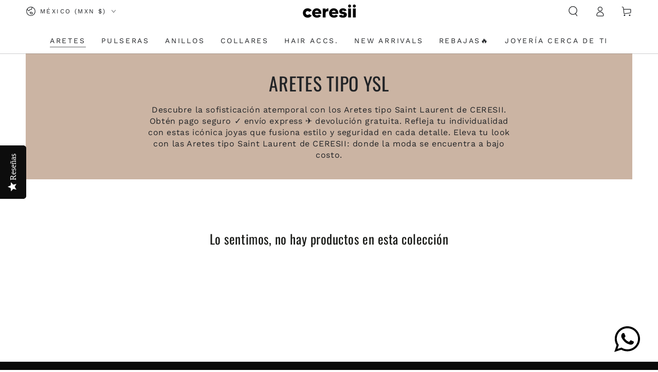

--- FILE ---
content_type: text/html; charset=utf-8
request_url: https://www.ceresii.com/collections/aretes-saint
body_size: 55845
content:
<!doctype html>
<html class="no-js" lang="es">
  <head>
    <meta charset="utf-8">
    <meta http-equiv="X-UA-Compatible" content="IE=edge">
    <meta name="viewport" content="width=device-width,initial-scale=1">
    <meta name="theme-color" content="">
    <link rel="canonical" href="https://www.ceresii.com/collections/aretes-saint">
    <link rel="preconnect" href="https://cdn.shopify.com" crossorigin><link rel="icon" type="image/png" href="//www.ceresii.com/cdn/shop/files/logo3.jpg?crop=center&height=32&v=1656011032&width=32"><link rel="preconnect" href="https://fonts.shopifycdn.com" crossorigin><title>
      Aretes YSL
 &ndash; Ceresii</title><meta name="description" content="Descubre la sofisticación atemporal con los Aretes tipo Saint Laurent de CERESII. Obtén pago seguro ✓ envío express ✈ devolución gratuita. Refleja tu individualidad con estas icónica joyas que fusiona estilo y seguridad en cada detalle. Eleva tu look con las Aretes tipo Saint Laurent de CERESII: donde la moda se encuen">

<meta property="og:site_name" content="Ceresii">
<meta property="og:url" content="https://www.ceresii.com/collections/aretes-saint">
<meta property="og:title" content="Aretes YSL">
<meta property="og:type" content="product.group">
<meta property="og:description" content="Descubre la sofisticación atemporal con los Aretes tipo Saint Laurent de CERESII. Obtén pago seguro ✓ envío express ✈ devolución gratuita. Refleja tu individualidad con estas icónica joyas que fusiona estilo y seguridad en cada detalle. Eleva tu look con las Aretes tipo Saint Laurent de CERESII: donde la moda se encuen"><meta property="og:image" content="http://www.ceresii.com/cdn/shop/collections/954.jpg?v=1706552388">
  <meta property="og:image:secure_url" content="https://www.ceresii.com/cdn/shop/collections/954.jpg?v=1706552388">
  <meta property="og:image:width" content="1984">
  <meta property="og:image:height" content="1988"><meta name="twitter:card" content="summary_large_image">
<meta name="twitter:title" content="Aretes YSL">
<meta name="twitter:description" content="Descubre la sofisticación atemporal con los Aretes tipo Saint Laurent de CERESII. Obtén pago seguro ✓ envío express ✈ devolución gratuita. Refleja tu individualidad con estas icónica joyas que fusiona estilo y seguridad en cada detalle. Eleva tu look con las Aretes tipo Saint Laurent de CERESII: donde la moda se encuen">


    <script async crossorigin fetchpriority="high" src="/cdn/shopifycloud/importmap-polyfill/es-modules-shim.2.4.0.js"></script>
<script type="importmap">
      {
        "imports": {
          "mdl-scrollsnap": "//www.ceresii.com/cdn/shop/t/38/assets/scrollsnap.js?v=170600829773392310311739134925"
        }
      }
    </script>

    <script src="//www.ceresii.com/cdn/shop/t/38/assets/vendor-v4.js" defer="defer"></script>
    <script src="//www.ceresii.com/cdn/shop/t/38/assets/pubsub.js?v=64530984355039965911739134925" defer="defer"></script>
    <script src="//www.ceresii.com/cdn/shop/t/38/assets/global.js?v=156804305448891778601739134925" defer="defer"></script>
    <script src="//www.ceresii.com/cdn/shop/t/38/assets/modules-basis.js?v=92194030410068619331739134925" defer="defer"></script>

    <script>window.performance && window.performance.mark && window.performance.mark('shopify.content_for_header.start');</script><meta name="facebook-domain-verification" content="ig593wi522pb5ke09d3e5rmkk8r7n7">
<meta name="facebook-domain-verification" content="ig593wi522pb5ke09d3e5rmkk8r7n7">
<meta name="google-site-verification" content="qiDFqoOWgWBp1r_1fy6vgIpucm7ssI9Eb11RxMQD5Zo">
<meta id="shopify-digital-wallet" name="shopify-digital-wallet" content="/6717800537/digital_wallets/dialog">
<meta name="shopify-checkout-api-token" content="937a5f057418bf41a6af97a28f78eaf5">
<meta id="in-context-paypal-metadata" data-shop-id="6717800537" data-venmo-supported="false" data-environment="production" data-locale="es_ES" data-paypal-v4="true" data-currency="MXN">
<link rel="alternate" type="application/atom+xml" title="Feed" href="/collections/aretes-saint.atom" />
<link rel="alternate" type="application/json+oembed" href="https://www.ceresii.com/collections/aretes-saint.oembed">
<script async="async" src="/checkouts/internal/preloads.js?locale=es-MX"></script>
<script id="shopify-features" type="application/json">{"accessToken":"937a5f057418bf41a6af97a28f78eaf5","betas":["rich-media-storefront-analytics"],"domain":"www.ceresii.com","predictiveSearch":true,"shopId":6717800537,"locale":"es"}</script>
<script>var Shopify = Shopify || {};
Shopify.shop = "ceresii-jewelry.myshopify.com";
Shopify.locale = "es";
Shopify.currency = {"active":"MXN","rate":"1.0"};
Shopify.country = "MX";
Shopify.theme = {"name":"Copia actualizada de Be Yours","id":129908998238,"schema_name":"Be Yours","schema_version":"8.1.1","theme_store_id":1399,"role":"main"};
Shopify.theme.handle = "null";
Shopify.theme.style = {"id":null,"handle":null};
Shopify.cdnHost = "www.ceresii.com/cdn";
Shopify.routes = Shopify.routes || {};
Shopify.routes.root = "/";</script>
<script type="module">!function(o){(o.Shopify=o.Shopify||{}).modules=!0}(window);</script>
<script>!function(o){function n(){var o=[];function n(){o.push(Array.prototype.slice.apply(arguments))}return n.q=o,n}var t=o.Shopify=o.Shopify||{};t.loadFeatures=n(),t.autoloadFeatures=n()}(window);</script>
<script id="shop-js-analytics" type="application/json">{"pageType":"collection"}</script>
<script defer="defer" async type="module" src="//www.ceresii.com/cdn/shopifycloud/shop-js/modules/v2/client.init-shop-cart-sync_CvZOh8Af.es.esm.js"></script>
<script defer="defer" async type="module" src="//www.ceresii.com/cdn/shopifycloud/shop-js/modules/v2/chunk.common_3Rxs6Qxh.esm.js"></script>
<script type="module">
  await import("//www.ceresii.com/cdn/shopifycloud/shop-js/modules/v2/client.init-shop-cart-sync_CvZOh8Af.es.esm.js");
await import("//www.ceresii.com/cdn/shopifycloud/shop-js/modules/v2/chunk.common_3Rxs6Qxh.esm.js");

  window.Shopify.SignInWithShop?.initShopCartSync?.({"fedCMEnabled":true,"windoidEnabled":true});

</script>
<script>(function() {
  var isLoaded = false;
  function asyncLoad() {
    if (isLoaded) return;
    isLoaded = true;
    var urls = ["https:\/\/cdn.shopify.com\/s\/files\/1\/0184\/4255\/1360\/files\/whatsapp.v5.min.js?v=1668163447\u0026shop=ceresii-jewelry.myshopify.com","https:\/\/omnisnippet1.com\/platforms\/shopify.js?source=scriptTag\u0026v=2025-05-15T12\u0026shop=ceresii-jewelry.myshopify.com","https:\/\/a.mailmunch.co\/widgets\/site-755776-4f7324e07f414a81a1aba9a5c9f02cf10916b3a7.js?shop=ceresii-jewelry.myshopify.com"];
    for (var i = 0; i < urls.length; i++) {
      var s = document.createElement('script');
      s.type = 'text/javascript';
      s.async = true;
      s.src = urls[i];
      var x = document.getElementsByTagName('script')[0];
      x.parentNode.insertBefore(s, x);
    }
  };
  if(window.attachEvent) {
    window.attachEvent('onload', asyncLoad);
  } else {
    window.addEventListener('load', asyncLoad, false);
  }
})();</script>
<script id="__st">var __st={"a":6717800537,"offset":-21600,"reqid":"f02ab213-1f0e-45b0-99a9-ecb15af9e306-1768707416","pageurl":"www.ceresii.com\/collections\/aretes-saint","u":"9815d5e352ed","p":"collection","rtyp":"collection","rid":269819445342};</script>
<script>window.ShopifyPaypalV4VisibilityTracking = true;</script>
<script id="captcha-bootstrap">!function(){'use strict';const t='contact',e='account',n='new_comment',o=[[t,t],['blogs',n],['comments',n],[t,'customer']],c=[[e,'customer_login'],[e,'guest_login'],[e,'recover_customer_password'],[e,'create_customer']],r=t=>t.map((([t,e])=>`form[action*='/${t}']:not([data-nocaptcha='true']) input[name='form_type'][value='${e}']`)).join(','),a=t=>()=>t?[...document.querySelectorAll(t)].map((t=>t.form)):[];function s(){const t=[...o],e=r(t);return a(e)}const i='password',u='form_key',d=['recaptcha-v3-token','g-recaptcha-response','h-captcha-response',i],f=()=>{try{return window.sessionStorage}catch{return}},m='__shopify_v',_=t=>t.elements[u];function p(t,e,n=!1){try{const o=window.sessionStorage,c=JSON.parse(o.getItem(e)),{data:r}=function(t){const{data:e,action:n}=t;return t[m]||n?{data:e,action:n}:{data:t,action:n}}(c);for(const[e,n]of Object.entries(r))t.elements[e]&&(t.elements[e].value=n);n&&o.removeItem(e)}catch(o){console.error('form repopulation failed',{error:o})}}const l='form_type',E='cptcha';function T(t){t.dataset[E]=!0}const w=window,h=w.document,L='Shopify',v='ce_forms',y='captcha';let A=!1;((t,e)=>{const n=(g='f06e6c50-85a8-45c8-87d0-21a2b65856fe',I='https://cdn.shopify.com/shopifycloud/storefront-forms-hcaptcha/ce_storefront_forms_captcha_hcaptcha.v1.5.2.iife.js',D={infoText:'Protegido por hCaptcha',privacyText:'Privacidad',termsText:'Términos'},(t,e,n)=>{const o=w[L][v],c=o.bindForm;if(c)return c(t,g,e,D).then(n);var r;o.q.push([[t,g,e,D],n]),r=I,A||(h.body.append(Object.assign(h.createElement('script'),{id:'captcha-provider',async:!0,src:r})),A=!0)});var g,I,D;w[L]=w[L]||{},w[L][v]=w[L][v]||{},w[L][v].q=[],w[L][y]=w[L][y]||{},w[L][y].protect=function(t,e){n(t,void 0,e),T(t)},Object.freeze(w[L][y]),function(t,e,n,w,h,L){const[v,y,A,g]=function(t,e,n){const i=e?o:[],u=t?c:[],d=[...i,...u],f=r(d),m=r(i),_=r(d.filter((([t,e])=>n.includes(e))));return[a(f),a(m),a(_),s()]}(w,h,L),I=t=>{const e=t.target;return e instanceof HTMLFormElement?e:e&&e.form},D=t=>v().includes(t);t.addEventListener('submit',(t=>{const e=I(t);if(!e)return;const n=D(e)&&!e.dataset.hcaptchaBound&&!e.dataset.recaptchaBound,o=_(e),c=g().includes(e)&&(!o||!o.value);(n||c)&&t.preventDefault(),c&&!n&&(function(t){try{if(!f())return;!function(t){const e=f();if(!e)return;const n=_(t);if(!n)return;const o=n.value;o&&e.removeItem(o)}(t);const e=Array.from(Array(32),(()=>Math.random().toString(36)[2])).join('');!function(t,e){_(t)||t.append(Object.assign(document.createElement('input'),{type:'hidden',name:u})),t.elements[u].value=e}(t,e),function(t,e){const n=f();if(!n)return;const o=[...t.querySelectorAll(`input[type='${i}']`)].map((({name:t})=>t)),c=[...d,...o],r={};for(const[a,s]of new FormData(t).entries())c.includes(a)||(r[a]=s);n.setItem(e,JSON.stringify({[m]:1,action:t.action,data:r}))}(t,e)}catch(e){console.error('failed to persist form',e)}}(e),e.submit())}));const S=(t,e)=>{t&&!t.dataset[E]&&(n(t,e.some((e=>e===t))),T(t))};for(const o of['focusin','change'])t.addEventListener(o,(t=>{const e=I(t);D(e)&&S(e,y())}));const B=e.get('form_key'),M=e.get(l),P=B&&M;t.addEventListener('DOMContentLoaded',(()=>{const t=y();if(P)for(const e of t)e.elements[l].value===M&&p(e,B);[...new Set([...A(),...v().filter((t=>'true'===t.dataset.shopifyCaptcha))])].forEach((e=>S(e,t)))}))}(h,new URLSearchParams(w.location.search),n,t,e,['guest_login'])})(!0,!0)}();</script>
<script integrity="sha256-4kQ18oKyAcykRKYeNunJcIwy7WH5gtpwJnB7kiuLZ1E=" data-source-attribution="shopify.loadfeatures" defer="defer" src="//www.ceresii.com/cdn/shopifycloud/storefront/assets/storefront/load_feature-a0a9edcb.js" crossorigin="anonymous"></script>
<script data-source-attribution="shopify.dynamic_checkout.dynamic.init">var Shopify=Shopify||{};Shopify.PaymentButton=Shopify.PaymentButton||{isStorefrontPortableWallets:!0,init:function(){window.Shopify.PaymentButton.init=function(){};var t=document.createElement("script");t.src="https://www.ceresii.com/cdn/shopifycloud/portable-wallets/latest/portable-wallets.es.js",t.type="module",document.head.appendChild(t)}};
</script>
<script data-source-attribution="shopify.dynamic_checkout.buyer_consent">
  function portableWalletsHideBuyerConsent(e){var t=document.getElementById("shopify-buyer-consent"),n=document.getElementById("shopify-subscription-policy-button");t&&n&&(t.classList.add("hidden"),t.setAttribute("aria-hidden","true"),n.removeEventListener("click",e))}function portableWalletsShowBuyerConsent(e){var t=document.getElementById("shopify-buyer-consent"),n=document.getElementById("shopify-subscription-policy-button");t&&n&&(t.classList.remove("hidden"),t.removeAttribute("aria-hidden"),n.addEventListener("click",e))}window.Shopify?.PaymentButton&&(window.Shopify.PaymentButton.hideBuyerConsent=portableWalletsHideBuyerConsent,window.Shopify.PaymentButton.showBuyerConsent=portableWalletsShowBuyerConsent);
</script>
<script data-source-attribution="shopify.dynamic_checkout.cart.bootstrap">document.addEventListener("DOMContentLoaded",(function(){function t(){return document.querySelector("shopify-accelerated-checkout-cart, shopify-accelerated-checkout")}if(t())Shopify.PaymentButton.init();else{new MutationObserver((function(e,n){t()&&(Shopify.PaymentButton.init(),n.disconnect())})).observe(document.body,{childList:!0,subtree:!0})}}));
</script>
<link id="shopify-accelerated-checkout-styles" rel="stylesheet" media="screen" href="https://www.ceresii.com/cdn/shopifycloud/portable-wallets/latest/accelerated-checkout-backwards-compat.css" crossorigin="anonymous">
<style id="shopify-accelerated-checkout-cart">
        #shopify-buyer-consent {
  margin-top: 1em;
  display: inline-block;
  width: 100%;
}

#shopify-buyer-consent.hidden {
  display: none;
}

#shopify-subscription-policy-button {
  background: none;
  border: none;
  padding: 0;
  text-decoration: underline;
  font-size: inherit;
  cursor: pointer;
}

#shopify-subscription-policy-button::before {
  box-shadow: none;
}

      </style>
<script id="sections-script" data-sections="header" defer="defer" src="//www.ceresii.com/cdn/shop/t/38/compiled_assets/scripts.js?v=7827"></script>
<script>window.performance && window.performance.mark && window.performance.mark('shopify.content_for_header.end');</script>
<style data-shopify>@font-face {
  font-family: "Work Sans";
  font-weight: 400;
  font-style: normal;
  font-display: swap;
  src: url("//www.ceresii.com/cdn/fonts/work_sans/worksans_n4.b7973b3d07d0ace13de1b1bea9c45759cdbe12cf.woff2") format("woff2"),
       url("//www.ceresii.com/cdn/fonts/work_sans/worksans_n4.cf5ceb1e6d373a9505e637c1aff0a71d0959556d.woff") format("woff");
}

  @font-face {
  font-family: "Work Sans";
  font-weight: 600;
  font-style: normal;
  font-display: swap;
  src: url("//www.ceresii.com/cdn/fonts/work_sans/worksans_n6.75811c3bd5161ea6e3ceb2d48ca889388f9bd5fe.woff2") format("woff2"),
       url("//www.ceresii.com/cdn/fonts/work_sans/worksans_n6.defcf26f28f3fa3df4555714d3f2e0f1217d7772.woff") format("woff");
}

  @font-face {
  font-family: "Work Sans";
  font-weight: 400;
  font-style: italic;
  font-display: swap;
  src: url("//www.ceresii.com/cdn/fonts/work_sans/worksans_i4.16ff51e3e71fc1d09ff97b9ff9ccacbeeb384ec4.woff2") format("woff2"),
       url("//www.ceresii.com/cdn/fonts/work_sans/worksans_i4.ed4a1418cba5b7f04f79e4d5c8a5f1a6bd34f23b.woff") format("woff");
}

  @font-face {
  font-family: "Work Sans";
  font-weight: 600;
  font-style: italic;
  font-display: swap;
  src: url("//www.ceresii.com/cdn/fonts/work_sans/worksans_i6.78fba5461dc3c46449871ad9378fc3fd89177502.woff2") format("woff2"),
       url("//www.ceresii.com/cdn/fonts/work_sans/worksans_i6.e96d1853127697ea13d53cd7adc74309426a22a9.woff") format("woff");
}

  @font-face {
  font-family: Oswald;
  font-weight: 400;
  font-style: normal;
  font-display: swap;
  src: url("//www.ceresii.com/cdn/fonts/oswald/oswald_n4.7760ed7a63e536050f64bb0607ff70ce07a480bd.woff2") format("woff2"),
       url("//www.ceresii.com/cdn/fonts/oswald/oswald_n4.ae5e497f60fc686568afe76e9ff1872693c533e9.woff") format("woff");
}

  @font-face {
  font-family: Oswald;
  font-weight: 600;
  font-style: normal;
  font-display: swap;
  src: url("//www.ceresii.com/cdn/fonts/oswald/oswald_n6.26b6bffb711f770c328e7af9685d4798dcb4f0b3.woff2") format("woff2"),
       url("//www.ceresii.com/cdn/fonts/oswald/oswald_n6.2feb7f52d7eb157822c86dfd93893da013b08d5d.woff") format("woff");
}


  :root {
    --font-body-family: "Work Sans", sans-serif;
    --font-body-style: normal;
    --font-body-weight: 400;

    --font-heading-family: Oswald, sans-serif;
    --font-heading-style: normal;
    --font-heading-weight: 400;

    --font-body-scale: 1.0;
    --font-heading-scale: 0.9;

    --font-navigation-family: var(--font-body-family);
    --font-navigation-size: 14px;
    --font-navigation-weight: var(--font-body-weight);
    --font-button-family: var(--font-body-family);
    --font-button-size: 13px;
    --font-button-baseline: 0.2rem;
    --font-price-family: var(--font-heading-family);
    --font-price-scale: var(--font-heading-scale);

    --color-base-text: 33, 35, 38;
    --color-base-background: 255, 255, 255;
    --color-base-solid-button-labels: 255, 255, 255;
    --color-base-outline-button-labels: 44, 45, 43;
    --color-base-accent: 196, 156, 145;
    --color-base-heading: 26, 27, 24;
    --color-base-border: 119, 119, 119;
    --color-placeholder: 243, 243, 243;
    --color-overlay: 33, 35, 38;
    --color-keyboard-focus: 135, 173, 245;
    --color-shadow: 44, 45, 43;
    --shadow-opacity: 1;

    --color-background-dark: 235, 235, 235;
    --color-price: #1a1b18;
    --color-sale-price: #c63d23;
    --color-sale-badge-background: #d72c0d;
    --color-reviews: #ffb503;
    --color-critical: #d72c0d;
    --color-success: #008060;
    --color-highlight: 33, 35, 38;

    --payment-terms-background-color: #ffffff;
    --page-width: 160rem;
    --page-width-margin: 0rem;

    --card-color-scheme: var(--color-placeholder);
    --card-text-alignment: center;
    --card-flex-alignment: center;
    --card-image-padding: 0px;
    --card-border-width: 0px;
    --card-radius: 10px;
    --card-shadow-horizontal-offset: 0px;
    --card-shadow-vertical-offset: 0px;
    
    --button-radius: 4px;
    --button-border-width: 2px;
    --button-shadow-horizontal-offset: 4px;
    --button-shadow-vertical-offset: 4px;

    --spacing-sections-desktop: 0px;
    --spacing-sections-mobile: 0px;

    --gradient-free-ship-progress: linear-gradient(325deg,#F9423A 0,#F1E04D 100%);
    --gradient-free-ship-complete: linear-gradient(325deg, #049cff 0, #35ee7a 100%);

    --plabel-price-tag-color: #000000;
    --plabel-price-tag-background: #d1d5db;
    --plabel-price-tag-height: 2.5rem;

    --swatch-outline-color: #f4f6f8;
  }

  *,
  *::before,
  *::after {
    box-sizing: inherit;
  }

  html {
    box-sizing: border-box;
    font-size: calc(var(--font-body-scale) * 62.5%);
    height: 100%;
  }

  body {
    min-height: 100%;
    margin: 0;
    font-size: 1.5rem;
    letter-spacing: 0.06rem;
    line-height: calc(1 + 0.8 / var(--font-body-scale));
    font-family: var(--font-body-family);
    font-style: var(--font-body-style);
    font-weight: var(--font-body-weight);
  }

  @media screen and (min-width: 750px) {
    body {
      font-size: 1.6rem;
    }
  }</style><link href="//www.ceresii.com/cdn/shop/t/38/assets/base.css?v=173533254035952680731739134924" rel="stylesheet" type="text/css" media="all" /><link rel="stylesheet" href="//www.ceresii.com/cdn/shop/t/38/assets/apps.css?v=58555770612562691921739134924" media="print" fetchpriority="low" onload="this.media='all'"><link rel="preload" as="font" href="//www.ceresii.com/cdn/fonts/work_sans/worksans_n4.b7973b3d07d0ace13de1b1bea9c45759cdbe12cf.woff2" type="font/woff2" crossorigin><link rel="preload" as="font" href="//www.ceresii.com/cdn/fonts/oswald/oswald_n4.7760ed7a63e536050f64bb0607ff70ce07a480bd.woff2" type="font/woff2" crossorigin><link rel="stylesheet" href="//www.ceresii.com/cdn/shop/t/38/assets/component-predictive-search.css?v=94320327991181004901739134925" media="print" onload="this.media='all'"><link rel="stylesheet" href="//www.ceresii.com/cdn/shop/t/38/assets/component-quick-view.css?v=161742497119562552051739134925" media="print" onload="this.media='all'"><link rel="stylesheet" href="//www.ceresii.com/cdn/shop/t/38/assets/component-color-swatches.css?v=147375175252346861151739134924" media="print" onload="this.media='all'"><script>
  document.documentElement.classList.replace('no-js', 'js');

  window.theme = window.theme || {};

  theme.routes = {
    root_url: '/',
    cart_url: '/cart',
    cart_add_url: '/cart/add',
    cart_change_url: '/cart/change',
    cart_update_url: '/cart/update',
    search_url: '/search',
    predictive_search_url: '/search/suggest'
  };

  theme.cartStrings = {
    error: `Hubo un error al actualizar su carrito. Por favor, intente de nuevo.`,
    quantityError: `Solo puede agregar [quantity] de este artículo a su carrito.`
  };

  theme.variantStrings = {
    addToCart: `Agregar al carrito`,
    soldOut: `Agotado`,
    unavailable: `No disponible`,
    preOrder: `Reservar`
  };

  theme.accessibilityStrings = {
    imageAvailable: `La imagen [index] ahora está disponible en la vista de galería`,
    shareSuccess: `¡Enlace copiado al portapapeles!`
  }

  theme.dateStrings = {
    d: `D`,
    day: `Día`,
    days: `Días`,
    hour: `Hora`,
    hours: `Horas`,
    minute: `Minuto`,
    minutes: `Minutos`,
    second: `Segundo`,
    seconds: `Segundos`
  };theme.shopSettings = {
    moneyFormat: "$ {{amount_no_decimals}}",
    isoCode: "MXN",
    cartDrawer: true,
    currencyCode: false,
    giftwrapRate: 'product'
  };

  theme.settings = {
    themeName: 'Be Yours',
    themeVersion: '8.1.1',
    agencyId: ''
  };

  /*! (c) Andrea Giammarchi @webreflection ISC */
  !function(){"use strict";var e=function(e,t){var n=function(e){for(var t=0,n=e.length;t<n;t++)r(e[t])},r=function(e){var t=e.target,n=e.attributeName,r=e.oldValue;t.attributeChangedCallback(n,r,t.getAttribute(n))};return function(o,a){var l=o.constructor.observedAttributes;return l&&e(a).then((function(){new t(n).observe(o,{attributes:!0,attributeOldValue:!0,attributeFilter:l});for(var e=0,a=l.length;e<a;e++)o.hasAttribute(l[e])&&r({target:o,attributeName:l[e],oldValue:null})})),o}};function t(e,t){(null==t||t>e.length)&&(t=e.length);for(var n=0,r=new Array(t);n<t;n++)r[n]=e[n];return r}function n(e,n){var r="undefined"!=typeof Symbol&&e[Symbol.iterator]||e["@@iterator"];if(!r){if(Array.isArray(e)||(r=function(e,n){if(e){if("string"==typeof e)return t(e,n);var r=Object.prototype.toString.call(e).slice(8,-1);return"Object"===r&&e.constructor&&(r=e.constructor.name),"Map"===r||"Set"===r?Array.from(e):"Arguments"===r||/^(?:Ui|I)nt(?:8|16|32)(?:Clamped)?Array$/.test(r)?t(e,n):void 0}}(e))||n&&e&&"number"==typeof e.length){r&&(e=r);var o=0,a=function(){};return{s:a,n:function(){return o>=e.length?{done:!0}:{done:!1,value:e[o++]}},e:function(e){throw e},f:a}}throw new TypeError("Invalid attempt to iterate non-iterable instance.\nIn order to be iterable, non-array objects must have a [Symbol.iterator]() method.")}var l,i=!0,u=!1;return{s:function(){r=r.call(e)},n:function(){var e=r.next();return i=e.done,e},e:function(e){u=!0,l=e},f:function(){try{i||null==r.return||r.return()}finally{if(u)throw l}}}}
  /*! (c) Andrea Giammarchi - ISC */var r=!0,o=!1,a="querySelectorAll",l="querySelectorAll",i=self,u=i.document,c=i.Element,s=i.MutationObserver,f=i.Set,d=i.WeakMap,h=function(e){return l in e},v=[].filter,g=function(e){var t=new d,i=function(n,r){var o;if(r)for(var a,l=function(e){return e.matches||e.webkitMatchesSelector||e.msMatchesSelector}(n),i=0,u=p.length;i<u;i++)l.call(n,a=p[i])&&(t.has(n)||t.set(n,new f),(o=t.get(n)).has(a)||(o.add(a),e.handle(n,r,a)));else t.has(n)&&(o=t.get(n),t.delete(n),o.forEach((function(t){e.handle(n,r,t)})))},g=function(e){for(var t=!(arguments.length>1&&void 0!==arguments[1])||arguments[1],n=0,r=e.length;n<r;n++)i(e[n],t)},p=e.query,y=e.root||u,m=function(e){var t=arguments.length>1&&void 0!==arguments[1]?arguments[1]:document,l=arguments.length>2&&void 0!==arguments[2]?arguments[2]:MutationObserver,i=arguments.length>3&&void 0!==arguments[3]?arguments[3]:["*"],u=function t(o,l,i,u,c,s){var f,d=n(o);try{for(d.s();!(f=d.n()).done;){var h=f.value;(s||a in h)&&(c?i.has(h)||(i.add(h),u.delete(h),e(h,c)):u.has(h)||(u.add(h),i.delete(h),e(h,c)),s||t(h[a](l),l,i,u,c,r))}}catch(e){d.e(e)}finally{d.f()}},c=new l((function(e){if(i.length){var t,a=i.join(","),l=new Set,c=new Set,s=n(e);try{for(s.s();!(t=s.n()).done;){var f=t.value,d=f.addedNodes,h=f.removedNodes;u(h,a,l,c,o,o),u(d,a,l,c,r,o)}}catch(e){s.e(e)}finally{s.f()}}})),s=c.observe;return(c.observe=function(e){return s.call(c,e,{subtree:r,childList:r})})(t),c}(i,y,s,p),b=c.prototype.attachShadow;return b&&(c.prototype.attachShadow=function(e){var t=b.call(this,e);return m.observe(t),t}),p.length&&g(y[l](p)),{drop:function(e){for(var n=0,r=e.length;n<r;n++)t.delete(e[n])},flush:function(){for(var e=m.takeRecords(),t=0,n=e.length;t<n;t++)g(v.call(e[t].removedNodes,h),!1),g(v.call(e[t].addedNodes,h),!0)},observer:m,parse:g}},p=self,y=p.document,m=p.Map,b=p.MutationObserver,w=p.Object,E=p.Set,S=p.WeakMap,A=p.Element,M=p.HTMLElement,O=p.Node,N=p.Error,C=p.TypeError,T=p.Reflect,q=w.defineProperty,I=w.keys,D=w.getOwnPropertyNames,L=w.setPrototypeOf,P=!self.customElements,k=function(e){for(var t=I(e),n=[],r=t.length,o=0;o<r;o++)n[o]=e[t[o]],delete e[t[o]];return function(){for(var o=0;o<r;o++)e[t[o]]=n[o]}};if(P){var x=function(){var e=this.constructor;if(!$.has(e))throw new C("Illegal constructor");var t=$.get(e);if(W)return z(W,t);var n=H.call(y,t);return z(L(n,e.prototype),t)},H=y.createElement,$=new m,_=new m,j=new m,R=new m,V=[],U=g({query:V,handle:function(e,t,n){var r=j.get(n);if(t&&!r.isPrototypeOf(e)){var o=k(e);W=L(e,r);try{new r.constructor}finally{W=null,o()}}var a="".concat(t?"":"dis","connectedCallback");a in r&&e[a]()}}).parse,W=null,F=function(e){if(!_.has(e)){var t,n=new Promise((function(e){t=e}));_.set(e,{$:n,_:t})}return _.get(e).$},z=e(F,b);q(self,"customElements",{configurable:!0,value:{define:function(e,t){if(R.has(e))throw new N('the name "'.concat(e,'" has already been used with this registry'));$.set(t,e),j.set(e,t.prototype),R.set(e,t),V.push(e),F(e).then((function(){U(y.querySelectorAll(e))})),_.get(e)._(t)},get:function(e){return R.get(e)},whenDefined:F}}),q(x.prototype=M.prototype,"constructor",{value:x}),q(self,"HTMLElement",{configurable:!0,value:x}),q(y,"createElement",{configurable:!0,value:function(e,t){var n=t&&t.is,r=n?R.get(n):R.get(e);return r?new r:H.call(y,e)}}),"isConnected"in O.prototype||q(O.prototype,"isConnected",{configurable:!0,get:function(){return!(this.ownerDocument.compareDocumentPosition(this)&this.DOCUMENT_POSITION_DISCONNECTED)}})}else if(P=!self.customElements.get("extends-li"))try{var B=function e(){return self.Reflect.construct(HTMLLIElement,[],e)};B.prototype=HTMLLIElement.prototype;var G="extends-li";self.customElements.define("extends-li",B,{extends:"li"}),P=y.createElement("li",{is:G}).outerHTML.indexOf(G)<0;var J=self.customElements,K=J.get,Q=J.whenDefined;q(self.customElements,"whenDefined",{configurable:!0,value:function(e){var t=this;return Q.call(this,e).then((function(n){return n||K.call(t,e)}))}})}catch(e){}if(P){var X=function(e){var t=ae.get(e);ve(t.querySelectorAll(this),e.isConnected)},Y=self.customElements,Z=y.createElement,ee=Y.define,te=Y.get,ne=Y.upgrade,re=T||{construct:function(e){return e.call(this)}},oe=re.construct,ae=new S,le=new E,ie=new m,ue=new m,ce=new m,se=new m,fe=[],de=[],he=function(e){return se.get(e)||te.call(Y,e)},ve=g({query:de,handle:function(e,t,n){var r=ce.get(n);if(t&&!r.isPrototypeOf(e)){var o=k(e);be=L(e,r);try{new r.constructor}finally{be=null,o()}}var a="".concat(t?"":"dis","connectedCallback");a in r&&e[a]()}}).parse,ge=g({query:fe,handle:function(e,t){ae.has(e)&&(t?le.add(e):le.delete(e),de.length&&X.call(de,e))}}).parse,pe=A.prototype.attachShadow;pe&&(A.prototype.attachShadow=function(e){var t=pe.call(this,e);return ae.set(this,t),t});var ye=function(e){if(!ue.has(e)){var t,n=new Promise((function(e){t=e}));ue.set(e,{$:n,_:t})}return ue.get(e).$},me=e(ye,b),be=null;D(self).filter((function(e){return/^HTML.*Element$/.test(e)})).forEach((function(e){var t=self[e];function n(){var e=this.constructor;if(!ie.has(e))throw new C("Illegal constructor");var n=ie.get(e),r=n.is,o=n.tag;if(r){if(be)return me(be,r);var a=Z.call(y,o);return a.setAttribute("is",r),me(L(a,e.prototype),r)}return oe.call(this,t,[],e)}q(n.prototype=t.prototype,"constructor",{value:n}),q(self,e,{value:n})})),q(y,"createElement",{configurable:!0,value:function(e,t){var n=t&&t.is;if(n){var r=se.get(n);if(r&&ie.get(r).tag===e)return new r}var o=Z.call(y,e);return n&&o.setAttribute("is",n),o}}),q(Y,"get",{configurable:!0,value:he}),q(Y,"whenDefined",{configurable:!0,value:ye}),q(Y,"upgrade",{configurable:!0,value:function(e){var t=e.getAttribute("is");if(t){var n=se.get(t);if(n)return void me(L(e,n.prototype),t)}ne.call(Y,e)}}),q(Y,"define",{configurable:!0,value:function(e,t,n){if(he(e))throw new N("'".concat(e,"' has already been defined as a custom element"));var r,o=n&&n.extends;ie.set(t,o?{is:e,tag:o}:{is:"",tag:e}),o?(r="".concat(o,'[is="').concat(e,'"]'),ce.set(r,t.prototype),se.set(e,t),de.push(r)):(ee.apply(Y,arguments),fe.push(r=e)),ye(e).then((function(){o?(ve(y.querySelectorAll(r)),le.forEach(X,[r])):ge(y.querySelectorAll(r))})),ue.get(e)._(t)}})}}();
</script>
<script async src="https://pagead2.googlesyndication.com/pagead/js/adsbygoogle.js?client=ca-pub-8231294873913022"
     crossorigin="anonymous"></script>
  <!-- BEGIN app block: shopify://apps/judge-me-reviews/blocks/judgeme_core/61ccd3b1-a9f2-4160-9fe9-4fec8413e5d8 --><!-- Start of Judge.me Core -->






<link rel="dns-prefetch" href="https://cdnwidget.judge.me">
<link rel="dns-prefetch" href="https://cdn.judge.me">
<link rel="dns-prefetch" href="https://cdn1.judge.me">
<link rel="dns-prefetch" href="https://api.judge.me">

<script data-cfasync='false' class='jdgm-settings-script'>window.jdgmSettings={"pagination":5,"disable_web_reviews":false,"badge_no_review_text":"Sin reseñas","badge_n_reviews_text":"{{ n }} reseña/reseñas","hide_badge_preview_if_no_reviews":true,"badge_hide_text":false,"enforce_center_preview_badge":false,"widget_title":"Reseñas de Clientes","widget_open_form_text":"Escribir una reseña","widget_close_form_text":"Cancelar reseña","widget_refresh_page_text":"Actualizar página","widget_summary_text":"Basado en {{ number_of_reviews }} reseña/reseñas","widget_no_review_text":"Sé el primero en escribir una reseña","widget_name_field_text":"Nombre","widget_verified_name_field_text":"Nombre Verificado (público)","widget_name_placeholder_text":"Nombre","widget_required_field_error_text":"Este campo es obligatorio.","widget_email_field_text":"Dirección de correo electrónico","widget_verified_email_field_text":"Correo electrónico Verificado (privado, no se puede editar)","widget_email_placeholder_text":"Tu dirección de correo electrónico","widget_email_field_error_text":"Por favor, ingresa una dirección de correo electrónico válida.","widget_rating_field_text":"Calificación","widget_review_title_field_text":"Título de la Reseña","widget_review_title_placeholder_text":"Da un título a tu reseña","widget_review_body_field_text":"Contenido de la reseña","widget_review_body_placeholder_text":"Empieza a escribir aquí...","widget_pictures_field_text":"Imagen/Video (opcional)","widget_submit_review_text":"Enviar Reseña","widget_submit_verified_review_text":"Enviar Reseña Verificada","widget_submit_success_msg_with_auto_publish":"¡Gracias! Por favor, actualiza la página en unos momentos para ver tu reseña. Puedes eliminar o editar tu reseña iniciando sesión en \u003ca href='https://judge.me/login' target='_blank' rel='nofollow noopener'\u003eJudge.me\u003c/a\u003e","widget_submit_success_msg_no_auto_publish":"¡Gracias! Tu reseña se publicará tan pronto como sea aprobada por el administrador de la tienda. Puedes eliminar o editar tu reseña iniciando sesión en \u003ca href='https://judge.me/login' target='_blank' rel='nofollow noopener'\u003eJudge.me\u003c/a\u003e","widget_show_default_reviews_out_of_total_text":"Mostrando {{ n_reviews_shown }} de {{ n_reviews }} reseñas.","widget_show_all_link_text":"Mostrar todas","widget_show_less_link_text":"Mostrar menos","widget_author_said_text":"{{ reviewer_name }} dijo:","widget_days_text":"hace {{ n }} día/días","widget_weeks_text":"hace {{ n }} semana/semanas","widget_months_text":"hace {{ n }} mes/meses","widget_years_text":"hace {{ n }} año/años","widget_yesterday_text":"Ayer","widget_today_text":"Hoy","widget_replied_text":"\u003e\u003e {{ shop_name }} respondió:","widget_read_more_text":"Leer más","widget_reviewer_name_as_initial":"","widget_rating_filter_color":"#fbcd0a","widget_rating_filter_see_all_text":"Ver todas las reseñas","widget_sorting_most_recent_text":"Más Recientes","widget_sorting_highest_rating_text":"Mayor Calificación","widget_sorting_lowest_rating_text":"Menor Calificación","widget_sorting_with_pictures_text":"Solo Imágenes","widget_sorting_most_helpful_text":"Más Útiles","widget_open_question_form_text":"Hacer una pregunta","widget_reviews_subtab_text":"Reseñas","widget_questions_subtab_text":"Preguntas","widget_question_label_text":"Pregunta","widget_answer_label_text":"Respuesta","widget_question_placeholder_text":"Escribe tu pregunta aquí","widget_submit_question_text":"Enviar Pregunta","widget_question_submit_success_text":"¡Gracias por tu pregunta! Te notificaremos una vez que sea respondida.","verified_badge_text":"Verificado","verified_badge_bg_color":"","verified_badge_text_color":"","verified_badge_placement":"left-of-reviewer-name","widget_review_max_height":"","widget_hide_border":false,"widget_social_share":false,"widget_thumb":false,"widget_review_location_show":false,"widget_location_format":"","all_reviews_include_out_of_store_products":true,"all_reviews_out_of_store_text":"(fuera de la tienda)","all_reviews_pagination":100,"all_reviews_product_name_prefix_text":"sobre","enable_review_pictures":true,"enable_question_anwser":false,"widget_theme":"default","review_date_format":"mm/dd/yyyy","default_sort_method":"most-recent","widget_product_reviews_subtab_text":"Reseñas de Productos","widget_shop_reviews_subtab_text":"Reseñas de la Tienda","widget_other_products_reviews_text":"Reseñas para otros productos","widget_store_reviews_subtab_text":"Reseñas de la tienda","widget_no_store_reviews_text":"Esta tienda no ha recibido ninguna reseña todavía","widget_web_restriction_product_reviews_text":"Este producto no ha recibido ninguna reseña todavía","widget_no_items_text":"No se encontraron elementos","widget_show_more_text":"Mostrar más","widget_write_a_store_review_text":"Escribir una Reseña de la Tienda","widget_other_languages_heading":"Reseñas en Otros Idiomas","widget_translate_review_text":"Traducir reseña a {{ language }}","widget_translating_review_text":"Traduciendo...","widget_show_original_translation_text":"Mostrar original ({{ language }})","widget_translate_review_failed_text":"No se pudo traducir la reseña.","widget_translate_review_retry_text":"Reintentar","widget_translate_review_try_again_later_text":"Intentar más tarde","show_product_url_for_grouped_product":false,"widget_sorting_pictures_first_text":"Imágenes Primero","show_pictures_on_all_rev_page_mobile":false,"show_pictures_on_all_rev_page_desktop":false,"floating_tab_hide_mobile_install_preference":false,"floating_tab_button_name":"★ Reseñas","floating_tab_title":"Deja que los clientes hablen por nosotros","floating_tab_button_color":"","floating_tab_button_background_color":"","floating_tab_url":"","floating_tab_url_enabled":false,"floating_tab_tab_style":"text","all_reviews_text_badge_text":"Los clientes nos califican {{ shop.metafields.judgeme.all_reviews_rating | round: 1 }}/5 basado en {{ shop.metafields.judgeme.all_reviews_count }} reseñas.","all_reviews_text_badge_text_branded_style":"{{ shop.metafields.judgeme.all_reviews_rating | round: 1 }} de 5 estrellas basado en {{ shop.metafields.judgeme.all_reviews_count }} reseñas","is_all_reviews_text_badge_a_link":false,"show_stars_for_all_reviews_text_badge":false,"all_reviews_text_badge_url":"","all_reviews_text_style":"branded","all_reviews_text_color_style":"judgeme_brand_color","all_reviews_text_color":"#108474","all_reviews_text_show_jm_brand":true,"featured_carousel_show_header":true,"featured_carousel_title":"Deja que los clientes hablen por nosotros","testimonials_carousel_title":"Los clientes nos dicen","videos_carousel_title":"Historias de clientes reales","cards_carousel_title":"Los clientes nos dicen","featured_carousel_count_text":"de {{ n }} reseñas","featured_carousel_add_link_to_all_reviews_page":false,"featured_carousel_url":"","featured_carousel_show_images":true,"featured_carousel_autoslide_interval":5,"featured_carousel_arrows_on_the_sides":false,"featured_carousel_height":250,"featured_carousel_width":80,"featured_carousel_image_size":0,"featured_carousel_image_height":250,"featured_carousel_arrow_color":"#eeeeee","verified_count_badge_style":"branded","verified_count_badge_orientation":"horizontal","verified_count_badge_color_style":"judgeme_brand_color","verified_count_badge_color":"#108474","is_verified_count_badge_a_link":false,"verified_count_badge_url":"","verified_count_badge_show_jm_brand":true,"widget_rating_preset_default":5,"widget_first_sub_tab":"product-reviews","widget_show_histogram":true,"widget_histogram_use_custom_color":false,"widget_pagination_use_custom_color":false,"widget_star_use_custom_color":false,"widget_verified_badge_use_custom_color":false,"widget_write_review_use_custom_color":false,"picture_reminder_submit_button":"Upload Pictures","enable_review_videos":false,"mute_video_by_default":false,"widget_sorting_videos_first_text":"Videos Primero","widget_review_pending_text":"Pendiente","featured_carousel_items_for_large_screen":3,"social_share_options_order":"Facebook,Twitter","remove_microdata_snippet":true,"disable_json_ld":false,"enable_json_ld_products":false,"preview_badge_show_question_text":false,"preview_badge_no_question_text":"Sin preguntas","preview_badge_n_question_text":"{{ number_of_questions }} pregunta/preguntas","qa_badge_show_icon":false,"qa_badge_position":"same-row","remove_judgeme_branding":false,"widget_add_search_bar":false,"widget_search_bar_placeholder":"Buscar","widget_sorting_verified_only_text":"Solo verificadas","featured_carousel_theme":"default","featured_carousel_show_rating":true,"featured_carousel_show_title":true,"featured_carousel_show_body":true,"featured_carousel_show_date":false,"featured_carousel_show_reviewer":true,"featured_carousel_show_product":false,"featured_carousel_header_background_color":"#108474","featured_carousel_header_text_color":"#ffffff","featured_carousel_name_product_separator":"reviewed","featured_carousel_full_star_background":"#108474","featured_carousel_empty_star_background":"#dadada","featured_carousel_vertical_theme_background":"#f9fafb","featured_carousel_verified_badge_enable":true,"featured_carousel_verified_badge_color":"#108474","featured_carousel_border_style":"round","featured_carousel_review_line_length_limit":3,"featured_carousel_more_reviews_button_text":"Leer más reseñas","featured_carousel_view_product_button_text":"Ver producto","all_reviews_page_load_reviews_on":"scroll","all_reviews_page_load_more_text":"Cargar Más Reseñas","disable_fb_tab_reviews":false,"enable_ajax_cdn_cache":false,"widget_advanced_speed_features":5,"widget_public_name_text":"mostrado públicamente como","default_reviewer_name":"John Smith","default_reviewer_name_has_non_latin":true,"widget_reviewer_anonymous":"Anónimo","medals_widget_title":"Medallas de Reseñas Judge.me","medals_widget_background_color":"#f9fafb","medals_widget_position":"footer_all_pages","medals_widget_border_color":"#f9fafb","medals_widget_verified_text_position":"left","medals_widget_use_monochromatic_version":false,"medals_widget_elements_color":"#108474","show_reviewer_avatar":true,"widget_invalid_yt_video_url_error_text":"No es una URL de video de YouTube","widget_max_length_field_error_text":"Por favor, ingresa no más de {0} caracteres.","widget_show_country_flag":false,"widget_show_collected_via_shop_app":true,"widget_verified_by_shop_badge_style":"light","widget_verified_by_shop_text":"Verificado por la Tienda","widget_show_photo_gallery":false,"widget_load_with_code_splitting":true,"widget_ugc_install_preference":false,"widget_ugc_title":"Hecho por nosotros, Compartido por ti","widget_ugc_subtitle":"Etiquétanos para ver tu imagen destacada en nuestra página","widget_ugc_arrows_color":"#ffffff","widget_ugc_primary_button_text":"Comprar Ahora","widget_ugc_primary_button_background_color":"#108474","widget_ugc_primary_button_text_color":"#ffffff","widget_ugc_primary_button_border_width":"0","widget_ugc_primary_button_border_style":"none","widget_ugc_primary_button_border_color":"#108474","widget_ugc_primary_button_border_radius":"25","widget_ugc_secondary_button_text":"Cargar Más","widget_ugc_secondary_button_background_color":"#ffffff","widget_ugc_secondary_button_text_color":"#108474","widget_ugc_secondary_button_border_width":"2","widget_ugc_secondary_button_border_style":"solid","widget_ugc_secondary_button_border_color":"#108474","widget_ugc_secondary_button_border_radius":"25","widget_ugc_reviews_button_text":"Ver Reseñas","widget_ugc_reviews_button_background_color":"#ffffff","widget_ugc_reviews_button_text_color":"#108474","widget_ugc_reviews_button_border_width":"2","widget_ugc_reviews_button_border_style":"solid","widget_ugc_reviews_button_border_color":"#108474","widget_ugc_reviews_button_border_radius":"25","widget_ugc_reviews_button_link_to":"judgeme-reviews-page","widget_ugc_show_post_date":true,"widget_ugc_max_width":"800","widget_rating_metafield_value_type":true,"widget_primary_color":"#87ADF5","widget_enable_secondary_color":false,"widget_secondary_color":"#edf5f5","widget_summary_average_rating_text":"{{ average_rating }} de 5","widget_media_grid_title":"Fotos y videos de clientes","widget_media_grid_see_more_text":"Ver más","widget_round_style":false,"widget_show_product_medals":true,"widget_verified_by_judgeme_text":"Verificado por Judge.me","widget_show_store_medals":true,"widget_verified_by_judgeme_text_in_store_medals":"Verificado por Judge.me","widget_media_field_exceed_quantity_message":"Lo sentimos, solo podemos aceptar {{ max_media }} para una reseña.","widget_media_field_exceed_limit_message":"{{ file_name }} es demasiado grande, por favor selecciona un {{ media_type }} menor a {{ size_limit }}MB.","widget_review_submitted_text":"¡Reseña Enviada!","widget_question_submitted_text":"¡Pregunta Enviada!","widget_close_form_text_question":"Cancelar","widget_write_your_answer_here_text":"Escribe tu respuesta aquí","widget_enabled_branded_link":true,"widget_show_collected_by_judgeme":true,"widget_reviewer_name_color":"","widget_write_review_text_color":"","widget_write_review_bg_color":"","widget_collected_by_judgeme_text":"recopilado por Judge.me","widget_pagination_type":"standard","widget_load_more_text":"Cargar Más","widget_load_more_color":"#108474","widget_full_review_text":"Reseña Completa","widget_read_more_reviews_text":"Leer Más Reseñas","widget_read_questions_text":"Leer Preguntas","widget_questions_and_answers_text":"Preguntas y Respuestas","widget_verified_by_text":"Verificado por","widget_verified_text":"Verificado","widget_number_of_reviews_text":"{{ number_of_reviews }} reseñas","widget_back_button_text":"Atrás","widget_next_button_text":"Siguiente","widget_custom_forms_filter_button":"Filtros","custom_forms_style":"horizontal","widget_show_review_information":false,"how_reviews_are_collected":"¿Cómo se recopilan las reseñas?","widget_show_review_keywords":false,"widget_gdpr_statement":"Cómo usamos tus datos: Solo te contactaremos sobre la reseña que dejaste, y solo si es necesario. Al enviar tu reseña, aceptas los \u003ca href='https://judge.me/terms' target='_blank' rel='nofollow noopener'\u003etérminos\u003c/a\u003e, \u003ca href='https://judge.me/privacy' target='_blank' rel='nofollow noopener'\u003eprivacidad\u003c/a\u003e y \u003ca href='https://judge.me/content-policy' target='_blank' rel='nofollow noopener'\u003epolíticas de contenido\u003c/a\u003e de Judge.me.","widget_multilingual_sorting_enabled":false,"widget_translate_review_content_enabled":false,"widget_translate_review_content_method":"manual","popup_widget_review_selection":"automatically_with_pictures","popup_widget_round_border_style":true,"popup_widget_show_title":true,"popup_widget_show_body":true,"popup_widget_show_reviewer":false,"popup_widget_show_product":true,"popup_widget_show_pictures":true,"popup_widget_use_review_picture":true,"popup_widget_show_on_home_page":true,"popup_widget_show_on_product_page":true,"popup_widget_show_on_collection_page":true,"popup_widget_show_on_cart_page":true,"popup_widget_position":"bottom_left","popup_widget_first_review_delay":5,"popup_widget_duration":5,"popup_widget_interval":5,"popup_widget_review_count":5,"popup_widget_hide_on_mobile":true,"review_snippet_widget_round_border_style":true,"review_snippet_widget_card_color":"#FFFFFF","review_snippet_widget_slider_arrows_background_color":"#FFFFFF","review_snippet_widget_slider_arrows_color":"#000000","review_snippet_widget_star_color":"#108474","show_product_variant":false,"all_reviews_product_variant_label_text":"Variante: ","widget_show_verified_branding":true,"widget_ai_summary_title":"Los clientes dicen","widget_ai_summary_disclaimer":"Resumen de reseñas impulsado por IA basado en reseñas recientes de clientes","widget_show_ai_summary":false,"widget_show_ai_summary_bg":false,"widget_show_review_title_input":true,"redirect_reviewers_invited_via_email":"review_widget","request_store_review_after_product_review":false,"request_review_other_products_in_order":false,"review_form_color_scheme":"default","review_form_corner_style":"square","review_form_star_color":{},"review_form_text_color":"#333333","review_form_background_color":"#ffffff","review_form_field_background_color":"#fafafa","review_form_button_color":{},"review_form_button_text_color":"#ffffff","review_form_modal_overlay_color":"#000000","review_content_screen_title_text":"¿Cómo calificarías este producto?","review_content_introduction_text":"Nos encantaría que compartieras un poco sobre tu experiencia.","store_review_form_title_text":"¿Cómo calificarías esta tienda?","store_review_form_introduction_text":"Nos encantaría que compartieras un poco sobre tu experiencia.","show_review_guidance_text":true,"one_star_review_guidance_text":"Pobre","five_star_review_guidance_text":"Excelente","customer_information_screen_title_text":"Sobre ti","customer_information_introduction_text":"Por favor, cuéntanos más sobre ti.","custom_questions_screen_title_text":"Tu experiencia en más detalle","custom_questions_introduction_text":"Aquí hay algunas preguntas para ayudarnos a entender más sobre tu experiencia.","review_submitted_screen_title_text":"¡Gracias por tu reseña!","review_submitted_screen_thank_you_text":"La estamos procesando y aparecerá en la tienda pronto.","review_submitted_screen_email_verification_text":"Por favor, confirma tu correo electrónico haciendo clic en el enlace que acabamos de enviarte. Esto nos ayuda a mantener las reseñas auténticas.","review_submitted_request_store_review_text":"¿Te gustaría compartir tu experiencia de compra con nosotros?","review_submitted_review_other_products_text":"¿Te gustaría reseñar estos productos?","store_review_screen_title_text":"¿Te gustaría compartir tu experiencia de compra con nosotros?","store_review_introduction_text":"Valoramos tu opinión y la utilizamos para mejorar. Por favor, comparte cualquier pensamiento o sugerencia que tengas.","reviewer_media_screen_title_picture_text":"Compartir una foto","reviewer_media_introduction_picture_text":"Sube una foto para apoyar tu reseña.","reviewer_media_screen_title_video_text":"Compartir un video","reviewer_media_introduction_video_text":"Sube un video para apoyar tu reseña.","reviewer_media_screen_title_picture_or_video_text":"Compartir una foto o video","reviewer_media_introduction_picture_or_video_text":"Sube una foto o video para apoyar tu reseña.","reviewer_media_youtube_url_text":"Pega tu URL de Youtube aquí","advanced_settings_next_step_button_text":"Siguiente","advanced_settings_close_review_button_text":"Cerrar","modal_write_review_flow":false,"write_review_flow_required_text":"Obligatorio","write_review_flow_privacy_message_text":"Respetamos tu privacidad.","write_review_flow_anonymous_text":"Reseña como anónimo","write_review_flow_visibility_text":"No será visible para otros clientes.","write_review_flow_multiple_selection_help_text":"Selecciona tantos como quieras","write_review_flow_single_selection_help_text":"Selecciona una opción","write_review_flow_required_field_error_text":"Este campo es obligatorio","write_review_flow_invalid_email_error_text":"Por favor ingresa una dirección de correo válida","write_review_flow_max_length_error_text":"Máx. {{ max_length }} caracteres.","write_review_flow_media_upload_text":"\u003cb\u003eHaz clic para subir\u003c/b\u003e o arrastrar y soltar","write_review_flow_gdpr_statement":"Solo te contactaremos sobre tu reseña si es necesario. Al enviar tu reseña, aceptas nuestros \u003ca href='https://judge.me/terms' target='_blank' rel='nofollow noopener'\u003etérminos y condiciones\u003c/a\u003e y \u003ca href='https://judge.me/privacy' target='_blank' rel='nofollow noopener'\u003epolítica de privacidad\u003c/a\u003e.","rating_only_reviews_enabled":false,"show_negative_reviews_help_screen":false,"new_review_flow_help_screen_rating_threshold":3,"negative_review_resolution_screen_title_text":"Cuéntanos más","negative_review_resolution_text":"Tu experiencia es importante para nosotros. Si hubo problemas con tu compra, estamos aquí para ayudar. No dudes en contactarnos, nos encantaría la oportunidad de arreglar las cosas.","negative_review_resolution_button_text":"Contáctanos","negative_review_resolution_proceed_with_review_text":"Deja una reseña","negative_review_resolution_subject":"Problema con la compra de {{ shop_name }}.{{ order_name }}","preview_badge_collection_page_install_status":false,"widget_review_custom_css":"","preview_badge_custom_css":"","preview_badge_stars_count":"5-stars","featured_carousel_custom_css":"","floating_tab_custom_css":"","all_reviews_widget_custom_css":"","medals_widget_custom_css":"","verified_badge_custom_css":"","all_reviews_text_custom_css":"","transparency_badges_collected_via_store_invite":false,"transparency_badges_from_another_provider":false,"transparency_badges_collected_from_store_visitor":false,"transparency_badges_collected_by_verified_review_provider":false,"transparency_badges_earned_reward":false,"transparency_badges_collected_via_store_invite_text":"Reseña recopilada a través de una invitación al negocio","transparency_badges_from_another_provider_text":"Reseña recopilada de otro proveedor","transparency_badges_collected_from_store_visitor_text":"Reseña recopilada de un visitante del negocio","transparency_badges_written_in_google_text":"Reseña escrita en Google","transparency_badges_written_in_etsy_text":"Reseña escrita en Etsy","transparency_badges_written_in_shop_app_text":"Reseña escrita en Shop App","transparency_badges_earned_reward_text":"Reseña ganó una recompensa para una futura compra","product_review_widget_per_page":10,"widget_store_review_label_text":"Reseña de la tienda","checkout_comment_extension_title_on_product_page":"Customer Comments","checkout_comment_extension_num_latest_comment_show":5,"checkout_comment_extension_format":"name_and_timestamp","checkout_comment_customer_name":"last_initial","checkout_comment_comment_notification":true,"preview_badge_collection_page_install_preference":false,"preview_badge_home_page_install_preference":false,"preview_badge_product_page_install_preference":false,"review_widget_install_preference":"","review_carousel_install_preference":false,"floating_reviews_tab_install_preference":"none","verified_reviews_count_badge_install_preference":false,"all_reviews_text_install_preference":false,"review_widget_best_location":false,"judgeme_medals_install_preference":false,"review_widget_revamp_enabled":false,"review_widget_qna_enabled":false,"review_widget_header_theme":"minimal","review_widget_widget_title_enabled":true,"review_widget_header_text_size":"medium","review_widget_header_text_weight":"regular","review_widget_average_rating_style":"compact","review_widget_bar_chart_enabled":true,"review_widget_bar_chart_type":"numbers","review_widget_bar_chart_style":"standard","review_widget_expanded_media_gallery_enabled":false,"review_widget_reviews_section_theme":"standard","review_widget_image_style":"thumbnails","review_widget_review_image_ratio":"square","review_widget_stars_size":"medium","review_widget_verified_badge":"standard_text","review_widget_review_title_text_size":"medium","review_widget_review_text_size":"medium","review_widget_review_text_length":"medium","review_widget_number_of_columns_desktop":3,"review_widget_carousel_transition_speed":5,"review_widget_custom_questions_answers_display":"always","review_widget_button_text_color":"#FFFFFF","review_widget_text_color":"#000000","review_widget_lighter_text_color":"#7B7B7B","review_widget_corner_styling":"soft","review_widget_review_word_singular":"reseña","review_widget_review_word_plural":"reseñas","review_widget_voting_label":"¿Útil?","review_widget_shop_reply_label":"Respuesta de {{ shop_name }}:","review_widget_filters_title":"Filtros","qna_widget_question_word_singular":"Pregunta","qna_widget_question_word_plural":"Preguntas","qna_widget_answer_reply_label":"Respuesta de {{ answerer_name }}:","qna_content_screen_title_text":"Preguntar sobre este producto","qna_widget_question_required_field_error_text":"Por favor, ingrese su pregunta.","qna_widget_flow_gdpr_statement":"Solo te contactaremos sobre tu pregunta si es necesario. Al enviar tu pregunta, aceptas nuestros \u003ca href='https://judge.me/terms' target='_blank' rel='nofollow noopener'\u003etérminos y condiciones\u003c/a\u003e y \u003ca href='https://judge.me/privacy' target='_blank' rel='nofollow noopener'\u003epolítica de privacidad\u003c/a\u003e.","qna_widget_question_submitted_text":"¡Gracias por tu pregunta!","qna_widget_close_form_text_question":"Cerrar","qna_widget_question_submit_success_text":"Te informaremos por correo electrónico cuando te respondamos tu pregunta.","all_reviews_widget_v2025_enabled":false,"all_reviews_widget_v2025_header_theme":"default","all_reviews_widget_v2025_widget_title_enabled":true,"all_reviews_widget_v2025_header_text_size":"medium","all_reviews_widget_v2025_header_text_weight":"regular","all_reviews_widget_v2025_average_rating_style":"compact","all_reviews_widget_v2025_bar_chart_enabled":true,"all_reviews_widget_v2025_bar_chart_type":"numbers","all_reviews_widget_v2025_bar_chart_style":"standard","all_reviews_widget_v2025_expanded_media_gallery_enabled":false,"all_reviews_widget_v2025_show_store_medals":true,"all_reviews_widget_v2025_show_photo_gallery":true,"all_reviews_widget_v2025_show_review_keywords":false,"all_reviews_widget_v2025_show_ai_summary":false,"all_reviews_widget_v2025_show_ai_summary_bg":false,"all_reviews_widget_v2025_add_search_bar":false,"all_reviews_widget_v2025_default_sort_method":"most-recent","all_reviews_widget_v2025_reviews_per_page":10,"all_reviews_widget_v2025_reviews_section_theme":"default","all_reviews_widget_v2025_image_style":"thumbnails","all_reviews_widget_v2025_review_image_ratio":"square","all_reviews_widget_v2025_stars_size":"medium","all_reviews_widget_v2025_verified_badge":"bold_badge","all_reviews_widget_v2025_review_title_text_size":"medium","all_reviews_widget_v2025_review_text_size":"medium","all_reviews_widget_v2025_review_text_length":"medium","all_reviews_widget_v2025_number_of_columns_desktop":3,"all_reviews_widget_v2025_carousel_transition_speed":5,"all_reviews_widget_v2025_custom_questions_answers_display":"always","all_reviews_widget_v2025_show_product_variant":false,"all_reviews_widget_v2025_show_reviewer_avatar":true,"all_reviews_widget_v2025_reviewer_name_as_initial":"","all_reviews_widget_v2025_review_location_show":false,"all_reviews_widget_v2025_location_format":"","all_reviews_widget_v2025_show_country_flag":false,"all_reviews_widget_v2025_verified_by_shop_badge_style":"light","all_reviews_widget_v2025_social_share":false,"all_reviews_widget_v2025_social_share_options_order":"Facebook,Twitter,LinkedIn,Pinterest","all_reviews_widget_v2025_pagination_type":"standard","all_reviews_widget_v2025_button_text_color":"#FFFFFF","all_reviews_widget_v2025_text_color":"#000000","all_reviews_widget_v2025_lighter_text_color":"#7B7B7B","all_reviews_widget_v2025_corner_styling":"soft","all_reviews_widget_v2025_title":"Reseñas de clientes","all_reviews_widget_v2025_ai_summary_title":"Los clientes dicen sobre esta tienda","all_reviews_widget_v2025_no_review_text":"Sé el primero en escribir una reseña","platform":"shopify","branding_url":"https://app.judge.me/reviews/stores/www.ceresii.com","branding_text":"Desarrollado por Judge.me","locale":"en","reply_name":"Ceresii","widget_version":"3.0","footer":true,"autopublish":true,"review_dates":true,"enable_custom_form":false,"shop_use_review_site":true,"shop_locale":"es","enable_multi_locales_translations":false,"show_review_title_input":true,"review_verification_email_status":"always","can_be_branded":true,"reply_name_text":"Ceresii"};</script> <style class='jdgm-settings-style'>﻿.jdgm-xx{left:0}:root{--jdgm-primary-color: #87ADF5;--jdgm-secondary-color: rgba(135,173,245,0.1);--jdgm-star-color: #87ADF5;--jdgm-write-review-text-color: white;--jdgm-write-review-bg-color: #87ADF5;--jdgm-paginate-color: #87ADF5;--jdgm-border-radius: 0;--jdgm-reviewer-name-color: #87ADF5}.jdgm-histogram__bar-content{background-color:#87ADF5}.jdgm-rev[data-verified-buyer=true] .jdgm-rev__icon.jdgm-rev__icon:after,.jdgm-rev__buyer-badge.jdgm-rev__buyer-badge{color:white;background-color:#87ADF5}.jdgm-review-widget--small .jdgm-gallery.jdgm-gallery .jdgm-gallery__thumbnail-link:nth-child(8) .jdgm-gallery__thumbnail-wrapper.jdgm-gallery__thumbnail-wrapper:before{content:"Ver más"}@media only screen and (min-width: 768px){.jdgm-gallery.jdgm-gallery .jdgm-gallery__thumbnail-link:nth-child(8) .jdgm-gallery__thumbnail-wrapper.jdgm-gallery__thumbnail-wrapper:before{content:"Ver más"}}.jdgm-prev-badge[data-average-rating='0.00']{display:none !important}.jdgm-author-all-initials{display:none !important}.jdgm-author-last-initial{display:none !important}.jdgm-rev-widg__title{visibility:hidden}.jdgm-rev-widg__summary-text{visibility:hidden}.jdgm-prev-badge__text{visibility:hidden}.jdgm-rev__prod-link-prefix:before{content:'sobre'}.jdgm-rev__variant-label:before{content:'Variante: '}.jdgm-rev__out-of-store-text:before{content:'(fuera de la tienda)'}@media only screen and (min-width: 768px){.jdgm-rev__pics .jdgm-rev_all-rev-page-picture-separator,.jdgm-rev__pics .jdgm-rev__product-picture{display:none}}@media only screen and (max-width: 768px){.jdgm-rev__pics .jdgm-rev_all-rev-page-picture-separator,.jdgm-rev__pics .jdgm-rev__product-picture{display:none}}.jdgm-preview-badge[data-template="product"]{display:none !important}.jdgm-preview-badge[data-template="collection"]{display:none !important}.jdgm-preview-badge[data-template="index"]{display:none !important}.jdgm-review-widget[data-from-snippet="true"]{display:none !important}.jdgm-verified-count-badget[data-from-snippet="true"]{display:none !important}.jdgm-carousel-wrapper[data-from-snippet="true"]{display:none !important}.jdgm-all-reviews-text[data-from-snippet="true"]{display:none !important}.jdgm-medals-section[data-from-snippet="true"]{display:none !important}.jdgm-ugc-media-wrapper[data-from-snippet="true"]{display:none !important}.jdgm-rev__transparency-badge[data-badge-type="review_collected_via_store_invitation"]{display:none !important}.jdgm-rev__transparency-badge[data-badge-type="review_collected_from_another_provider"]{display:none !important}.jdgm-rev__transparency-badge[data-badge-type="review_collected_from_store_visitor"]{display:none !important}.jdgm-rev__transparency-badge[data-badge-type="review_written_in_etsy"]{display:none !important}.jdgm-rev__transparency-badge[data-badge-type="review_written_in_google_business"]{display:none !important}.jdgm-rev__transparency-badge[data-badge-type="review_written_in_shop_app"]{display:none !important}.jdgm-rev__transparency-badge[data-badge-type="review_earned_for_future_purchase"]{display:none !important}.jdgm-review-snippet-widget .jdgm-rev-snippet-widget__cards-container .jdgm-rev-snippet-card{border-radius:8px;background:#fff}.jdgm-review-snippet-widget .jdgm-rev-snippet-widget__cards-container .jdgm-rev-snippet-card__rev-rating .jdgm-star{color:#108474}.jdgm-review-snippet-widget .jdgm-rev-snippet-widget__prev-btn,.jdgm-review-snippet-widget .jdgm-rev-snippet-widget__next-btn{border-radius:50%;background:#fff}.jdgm-review-snippet-widget .jdgm-rev-snippet-widget__prev-btn>svg,.jdgm-review-snippet-widget .jdgm-rev-snippet-widget__next-btn>svg{fill:#000}.jdgm-full-rev-modal.rev-snippet-widget .jm-mfp-container .jm-mfp-content,.jdgm-full-rev-modal.rev-snippet-widget .jm-mfp-container .jdgm-full-rev__icon,.jdgm-full-rev-modal.rev-snippet-widget .jm-mfp-container .jdgm-full-rev__pic-img,.jdgm-full-rev-modal.rev-snippet-widget .jm-mfp-container .jdgm-full-rev__reply{border-radius:8px}.jdgm-full-rev-modal.rev-snippet-widget .jm-mfp-container .jdgm-full-rev[data-verified-buyer="true"] .jdgm-full-rev__icon::after{border-radius:8px}.jdgm-full-rev-modal.rev-snippet-widget .jm-mfp-container .jdgm-full-rev .jdgm-rev__buyer-badge{border-radius:calc( 8px / 2 )}.jdgm-full-rev-modal.rev-snippet-widget .jm-mfp-container .jdgm-full-rev .jdgm-full-rev__replier::before{content:'Ceresii'}.jdgm-full-rev-modal.rev-snippet-widget .jm-mfp-container .jdgm-full-rev .jdgm-full-rev__product-button{border-radius:calc( 8px * 6 )}
</style> <style class='jdgm-settings-style'></style>

  
  
  
  <style class='jdgm-miracle-styles'>
  @-webkit-keyframes jdgm-spin{0%{-webkit-transform:rotate(0deg);-ms-transform:rotate(0deg);transform:rotate(0deg)}100%{-webkit-transform:rotate(359deg);-ms-transform:rotate(359deg);transform:rotate(359deg)}}@keyframes jdgm-spin{0%{-webkit-transform:rotate(0deg);-ms-transform:rotate(0deg);transform:rotate(0deg)}100%{-webkit-transform:rotate(359deg);-ms-transform:rotate(359deg);transform:rotate(359deg)}}@font-face{font-family:'JudgemeStar';src:url("[data-uri]") format("woff");font-weight:normal;font-style:normal}.jdgm-star{font-family:'JudgemeStar';display:inline !important;text-decoration:none !important;padding:0 4px 0 0 !important;margin:0 !important;font-weight:bold;opacity:1;-webkit-font-smoothing:antialiased;-moz-osx-font-smoothing:grayscale}.jdgm-star:hover{opacity:1}.jdgm-star:last-of-type{padding:0 !important}.jdgm-star.jdgm--on:before{content:"\e000"}.jdgm-star.jdgm--off:before{content:"\e001"}.jdgm-star.jdgm--half:before{content:"\e002"}.jdgm-widget *{margin:0;line-height:1.4;-webkit-box-sizing:border-box;-moz-box-sizing:border-box;box-sizing:border-box;-webkit-overflow-scrolling:touch}.jdgm-hidden{display:none !important;visibility:hidden !important}.jdgm-temp-hidden{display:none}.jdgm-spinner{width:40px;height:40px;margin:auto;border-radius:50%;border-top:2px solid #eee;border-right:2px solid #eee;border-bottom:2px solid #eee;border-left:2px solid #ccc;-webkit-animation:jdgm-spin 0.8s infinite linear;animation:jdgm-spin 0.8s infinite linear}.jdgm-prev-badge{display:block !important}

</style>


  
  
   


<script data-cfasync='false' class='jdgm-script'>
!function(e){window.jdgm=window.jdgm||{},jdgm.CDN_HOST="https://cdnwidget.judge.me/",jdgm.CDN_HOST_ALT="https://cdn2.judge.me/cdn/widget_frontend/",jdgm.API_HOST="https://api.judge.me/",jdgm.CDN_BASE_URL="https://cdn.shopify.com/extensions/019bc7fe-07a5-7fc5-85e3-4a4175980733/judgeme-extensions-296/assets/",
jdgm.docReady=function(d){(e.attachEvent?"complete"===e.readyState:"loading"!==e.readyState)?
setTimeout(d,0):e.addEventListener("DOMContentLoaded",d)},jdgm.loadCSS=function(d,t,o,a){
!o&&jdgm.loadCSS.requestedUrls.indexOf(d)>=0||(jdgm.loadCSS.requestedUrls.push(d),
(a=e.createElement("link")).rel="stylesheet",a.class="jdgm-stylesheet",a.media="nope!",
a.href=d,a.onload=function(){this.media="all",t&&setTimeout(t)},e.body.appendChild(a))},
jdgm.loadCSS.requestedUrls=[],jdgm.loadJS=function(e,d){var t=new XMLHttpRequest;
t.onreadystatechange=function(){4===t.readyState&&(Function(t.response)(),d&&d(t.response))},
t.open("GET",e),t.onerror=function(){if(e.indexOf(jdgm.CDN_HOST)===0&&jdgm.CDN_HOST_ALT!==jdgm.CDN_HOST){var f=e.replace(jdgm.CDN_HOST,jdgm.CDN_HOST_ALT);jdgm.loadJS(f,d)}},t.send()},jdgm.docReady((function(){(window.jdgmLoadCSS||e.querySelectorAll(
".jdgm-widget, .jdgm-all-reviews-page").length>0)&&(jdgmSettings.widget_load_with_code_splitting?
parseFloat(jdgmSettings.widget_version)>=3?jdgm.loadCSS(jdgm.CDN_HOST+"widget_v3/base.css"):
jdgm.loadCSS(jdgm.CDN_HOST+"widget/base.css"):jdgm.loadCSS(jdgm.CDN_HOST+"shopify_v2.css"),
jdgm.loadJS(jdgm.CDN_HOST+"loa"+"der.js"))}))}(document);
</script>
<noscript><link rel="stylesheet" type="text/css" media="all" href="https://cdnwidget.judge.me/shopify_v2.css"></noscript>

<!-- BEGIN app snippet: theme_fix_tags --><script>
  (function() {
    var jdgmThemeFixes = null;
    if (!jdgmThemeFixes) return;
    var thisThemeFix = jdgmThemeFixes[Shopify.theme.id];
    if (!thisThemeFix) return;

    if (thisThemeFix.html) {
      document.addEventListener("DOMContentLoaded", function() {
        var htmlDiv = document.createElement('div');
        htmlDiv.classList.add('jdgm-theme-fix-html');
        htmlDiv.innerHTML = thisThemeFix.html;
        document.body.append(htmlDiv);
      });
    };

    if (thisThemeFix.css) {
      var styleTag = document.createElement('style');
      styleTag.classList.add('jdgm-theme-fix-style');
      styleTag.innerHTML = thisThemeFix.css;
      document.head.append(styleTag);
    };

    if (thisThemeFix.js) {
      var scriptTag = document.createElement('script');
      scriptTag.classList.add('jdgm-theme-fix-script');
      scriptTag.innerHTML = thisThemeFix.js;
      document.head.append(scriptTag);
    };
  })();
</script>
<!-- END app snippet -->
<!-- End of Judge.me Core -->



<!-- END app block --><!-- BEGIN app block: shopify://apps/mercado-pago-antifraud-plus/blocks/embed-block/b19ea721-f94a-4308-bee5-0057c043bac5 -->
<!-- BEGIN app snippet: send-melidata-report --><script>
  const MLD_IS_DEV = false;
  const CART_TOKEN_KEY = 'cartToken';
  const USER_SESSION_ID_KEY = 'pf_user_session_id';
  const EVENT_TYPE = 'event';
  const MLD_PLATFORM_NAME = 'shopify';
  const PLATFORM_VERSION = '1.0.0';
  const MLD_PLUGIN_VERSION = '0.1.0';
  const NAVIGATION_DATA_PATH = 'pf/navigation_data';
  const MELIDATA_TRACKS_URL = 'https://api.mercadopago.com/v1/plugins/melidata/tracks';
  const BUSINESS_NAME = 'mercadopago';
  const MLD_MELI_SESSION_ID_KEY = 'meli_session_id';
  const EVENT_NAME = 'navigation_data'

  const SEND_MELIDATA_REPORT_NAME = MLD_IS_DEV ? 'send_melidata_report_test' : 'send_melidata_report';
  const SUCCESS_SENDING_MELIDATA_REPORT_VALUE = 'SUCCESS_SENDING_MELIDATA_REPORT';
  const FAILED_SENDING_MELIDATA_REPORT_VALUE = 'FAILED_SENDING_MELIDATA_REPORT';

  const userAgent = navigator.userAgent;
  const startTime = Date.now();
  const deviceId = sessionStorage.getItem(MLD_MELI_SESSION_ID_KEY) ?? '';
  const cartToken = localStorage.getItem(CART_TOKEN_KEY) ?? '';
  const userSessionId = generateUserSessionId();
  const shopId = __st?.a ?? '';
  const shopUrl = Shopify?.shop ?? '';
  const country = Shopify?.country ?? '';

  const siteIdMap = {
    BR: 'MLB',
    MX: 'MLM',
    CO: 'MCO',
    CL: 'MLC',
    UY: 'MLU',
    PE: 'MPE',
    AR: 'MLA',
  };

  function getSiteId() {
    return siteIdMap[country] ?? 'MLB';
  }

  function detectBrowser() {
    switch (true) {
      case /Edg/.test(userAgent):
        return 'Microsoft Edge';
      case /Chrome/.test(userAgent) && !/Edg/.test(userAgent):
        return 'Chrome';
      case /Firefox/.test(userAgent):
        return 'Firefox';
      case /Safari/.test(userAgent) && !/Chrome/.test(userAgent):
        return 'Safari';
      case /Opera/.test(userAgent) || /OPR/.test(userAgent):
        return 'Opera';
      case /Trident/.test(userAgent) || /MSIE/.test(userAgent):
        return 'Internet Explorer';
      case /Edge/.test(userAgent):
        return 'Microsoft Edge (Legacy)';
      default:
        return 'Unknown';
    }
  }

  function detectDevice() {
    switch (true) {
      case /android/i.test(userAgent):
        return '/mobile/android';
      case /iPad|iPhone|iPod/.test(userAgent):
        return '/mobile/ios';
      case /mobile/i.test(userAgent):
        return '/mobile';
      default:
        return '/web/desktop';
    }
  }

  function getPageTimeCount() {
    const endTime = Date.now();
    const timeSpent = endTime - startTime;
    return timeSpent;
  }

  function buildURLPath(fullUrl) {
    try {
      const url = new URL(fullUrl);
      return url.pathname;
    } catch (error) {
      return '';
    }
  }

  function generateUUID() {
    return 'pf-' + Date.now() + '-' + Math.random().toString(36).substring(2, 9);
  }

  function generateUserSessionId() {
    const uuid = generateUUID();
    const userSessionId = sessionStorage.getItem(USER_SESSION_ID_KEY);
    if (!userSessionId) {
      sessionStorage.setItem(USER_SESSION_ID_KEY, uuid);
      return uuid;
    }
    return userSessionId;
  }

  function sendMelidataReport() {
    try {
      const payload = {
        platform: {
          name: MLD_PLATFORM_NAME,
          version: PLATFORM_VERSION,
          uri: '/',
          location: '/',
        },
        plugin: {
          version: MLD_PLUGIN_VERSION,
        },
        user: {
          uid: userSessionId,
        },
        application: {
          business: BUSINESS_NAME,
          site_id: getSiteId(),
          version: PLATFORM_VERSION,
        },
        device: {
          platform: detectDevice(),
        },
        events: [
          {
            path: NAVIGATION_DATA_PATH,
            id: userSessionId,
            type: EVENT_TYPE,
            user_local_timestamp: new Date().toISOString(),
            metadata_type: EVENT_TYPE,
            metadata: {
              event: {
                element: 'window',
                action: 'load',
                target: 'body',
                label: EVENT_NAME,
              },
              configs: [
                {
                  config_name: 'page_time',
                  new_value: getPageTimeCount().toString(),
                },
                {
                  config_name: 'shop',
                  new_value: shopUrl,
                },
                {
                  config_name: 'shop_id',
                  new_value: String(shopId),
                },
                {
                  config_name: 'pf_user_session_id',
                  new_value: userSessionId,
                },
                {
                  config_name: 'current_page',
                  new_value: location.pathname,
                },
                {
                  config_name: 'last_page',
                  new_value: buildURLPath(document.referrer),
                },
                {
                  config_name: 'is_device_generated',
                  new_value: String(!!deviceId),
                },
                {
                  config_name: 'browser',
                  new_value: detectBrowser(),
                },
                {
                  config_name: 'cart_token',
                  new_value: cartToken.slice(1, -1),
                },
              ],
            },
          },
        ],
      };

      const success = navigator.sendBeacon(MELIDATA_TRACKS_URL, JSON.stringify(payload));
      if (success) {
        registerDatadogEvent(SEND_MELIDATA_REPORT_NAME, SUCCESS_SENDING_MELIDATA_REPORT_VALUE, `[${EVENT_NAME}]`, shopUrl);
      } else {
        registerDatadogEvent(SEND_MELIDATA_REPORT_NAME, FAILED_SENDING_MELIDATA_REPORT_VALUE, `[${EVENT_NAME}]`, shopUrl);
      }
    } catch (error) {
      registerDatadogEvent(SEND_MELIDATA_REPORT_NAME, FAILED_SENDING_MELIDATA_REPORT_VALUE, `[${EVENT_NAME}]: ${error}`, shopUrl);
    }
  }
  window.addEventListener('beforeunload', sendMelidataReport);
</script><!-- END app snippet -->
<!-- END app block --><!-- BEGIN app block: shopify://apps/klaviyo-email-marketing-sms/blocks/klaviyo-onsite-embed/2632fe16-c075-4321-a88b-50b567f42507 -->












  <script async src="https://static.klaviyo.com/onsite/js/MjhZnM/klaviyo.js?company_id=MjhZnM"></script>
  <script>!function(){if(!window.klaviyo){window._klOnsite=window._klOnsite||[];try{window.klaviyo=new Proxy({},{get:function(n,i){return"push"===i?function(){var n;(n=window._klOnsite).push.apply(n,arguments)}:function(){for(var n=arguments.length,o=new Array(n),w=0;w<n;w++)o[w]=arguments[w];var t="function"==typeof o[o.length-1]?o.pop():void 0,e=new Promise((function(n){window._klOnsite.push([i].concat(o,[function(i){t&&t(i),n(i)}]))}));return e}}})}catch(n){window.klaviyo=window.klaviyo||[],window.klaviyo.push=function(){var n;(n=window._klOnsite).push.apply(n,arguments)}}}}();</script>

  




  <script>
    window.klaviyoReviewsProductDesignMode = false
  </script>







<!-- END app block --><!-- BEGIN app block: shopify://apps/pagefly-page-builder/blocks/app-embed/83e179f7-59a0-4589-8c66-c0dddf959200 -->

<!-- BEGIN app snippet: pagefly-cro-ab-testing-main -->







<script>
  ;(function () {
    const url = new URL(window.location)
    const viewParam = url.searchParams.get('view')
    if (viewParam && viewParam.includes('variant-pf-')) {
      url.searchParams.set('pf_v', viewParam)
      url.searchParams.delete('view')
      window.history.replaceState({}, '', url)
    }
  })()
</script>



<script type='module'>
  
  window.PAGEFLY_CRO = window.PAGEFLY_CRO || {}

  window.PAGEFLY_CRO['data_debug'] = {
    original_template_suffix: "all_collections",
    allow_ab_test: false,
    ab_test_start_time: 0,
    ab_test_end_time: 0,
    today_date_time: 1768707416000,
  }
  window.PAGEFLY_CRO['GA4'] = { enabled: false}
</script>

<!-- END app snippet -->








  <script src='https://cdn.shopify.com/extensions/019bb4f9-aed6-78a3-be91-e9d44663e6bf/pagefly-page-builder-215/assets/pagefly-helper.js' defer='defer'></script>

  <script src='https://cdn.shopify.com/extensions/019bb4f9-aed6-78a3-be91-e9d44663e6bf/pagefly-page-builder-215/assets/pagefly-general-helper.js' defer='defer'></script>

  <script src='https://cdn.shopify.com/extensions/019bb4f9-aed6-78a3-be91-e9d44663e6bf/pagefly-page-builder-215/assets/pagefly-snap-slider.js' defer='defer'></script>

  <script src='https://cdn.shopify.com/extensions/019bb4f9-aed6-78a3-be91-e9d44663e6bf/pagefly-page-builder-215/assets/pagefly-slideshow-v3.js' defer='defer'></script>

  <script src='https://cdn.shopify.com/extensions/019bb4f9-aed6-78a3-be91-e9d44663e6bf/pagefly-page-builder-215/assets/pagefly-slideshow-v4.js' defer='defer'></script>

  <script src='https://cdn.shopify.com/extensions/019bb4f9-aed6-78a3-be91-e9d44663e6bf/pagefly-page-builder-215/assets/pagefly-glider.js' defer='defer'></script>

  <script src='https://cdn.shopify.com/extensions/019bb4f9-aed6-78a3-be91-e9d44663e6bf/pagefly-page-builder-215/assets/pagefly-slideshow-v1-v2.js' defer='defer'></script>

  <script src='https://cdn.shopify.com/extensions/019bb4f9-aed6-78a3-be91-e9d44663e6bf/pagefly-page-builder-215/assets/pagefly-product-media.js' defer='defer'></script>

  <script src='https://cdn.shopify.com/extensions/019bb4f9-aed6-78a3-be91-e9d44663e6bf/pagefly-page-builder-215/assets/pagefly-product.js' defer='defer'></script>


<script id='pagefly-helper-data' type='application/json'>
  {
    "page_optimization": {
      "assets_prefetching": false
    },
    "elements_asset_mapper": {
      "Accordion": "https://cdn.shopify.com/extensions/019bb4f9-aed6-78a3-be91-e9d44663e6bf/pagefly-page-builder-215/assets/pagefly-accordion.js",
      "Accordion3": "https://cdn.shopify.com/extensions/019bb4f9-aed6-78a3-be91-e9d44663e6bf/pagefly-page-builder-215/assets/pagefly-accordion3.js",
      "CountDown": "https://cdn.shopify.com/extensions/019bb4f9-aed6-78a3-be91-e9d44663e6bf/pagefly-page-builder-215/assets/pagefly-countdown.js",
      "GMap1": "https://cdn.shopify.com/extensions/019bb4f9-aed6-78a3-be91-e9d44663e6bf/pagefly-page-builder-215/assets/pagefly-gmap.js",
      "GMap2": "https://cdn.shopify.com/extensions/019bb4f9-aed6-78a3-be91-e9d44663e6bf/pagefly-page-builder-215/assets/pagefly-gmap.js",
      "GMapBasicV2": "https://cdn.shopify.com/extensions/019bb4f9-aed6-78a3-be91-e9d44663e6bf/pagefly-page-builder-215/assets/pagefly-gmap.js",
      "GMapAdvancedV2": "https://cdn.shopify.com/extensions/019bb4f9-aed6-78a3-be91-e9d44663e6bf/pagefly-page-builder-215/assets/pagefly-gmap.js",
      "HTML.Video": "https://cdn.shopify.com/extensions/019bb4f9-aed6-78a3-be91-e9d44663e6bf/pagefly-page-builder-215/assets/pagefly-htmlvideo.js",
      "HTML.Video2": "https://cdn.shopify.com/extensions/019bb4f9-aed6-78a3-be91-e9d44663e6bf/pagefly-page-builder-215/assets/pagefly-htmlvideo2.js",
      "HTML.Video3": "https://cdn.shopify.com/extensions/019bb4f9-aed6-78a3-be91-e9d44663e6bf/pagefly-page-builder-215/assets/pagefly-htmlvideo2.js",
      "BackgroundVideo": "https://cdn.shopify.com/extensions/019bb4f9-aed6-78a3-be91-e9d44663e6bf/pagefly-page-builder-215/assets/pagefly-htmlvideo2.js",
      "Instagram": "https://cdn.shopify.com/extensions/019bb4f9-aed6-78a3-be91-e9d44663e6bf/pagefly-page-builder-215/assets/pagefly-instagram.js",
      "Instagram2": "https://cdn.shopify.com/extensions/019bb4f9-aed6-78a3-be91-e9d44663e6bf/pagefly-page-builder-215/assets/pagefly-instagram.js",
      "Insta3": "https://cdn.shopify.com/extensions/019bb4f9-aed6-78a3-be91-e9d44663e6bf/pagefly-page-builder-215/assets/pagefly-instagram3.js",
      "Tabs": "https://cdn.shopify.com/extensions/019bb4f9-aed6-78a3-be91-e9d44663e6bf/pagefly-page-builder-215/assets/pagefly-tab.js",
      "Tabs3": "https://cdn.shopify.com/extensions/019bb4f9-aed6-78a3-be91-e9d44663e6bf/pagefly-page-builder-215/assets/pagefly-tab3.js",
      "ProductBox": "https://cdn.shopify.com/extensions/019bb4f9-aed6-78a3-be91-e9d44663e6bf/pagefly-page-builder-215/assets/pagefly-cart.js",
      "FBPageBox2": "https://cdn.shopify.com/extensions/019bb4f9-aed6-78a3-be91-e9d44663e6bf/pagefly-page-builder-215/assets/pagefly-facebook.js",
      "FBLikeButton2": "https://cdn.shopify.com/extensions/019bb4f9-aed6-78a3-be91-e9d44663e6bf/pagefly-page-builder-215/assets/pagefly-facebook.js",
      "TwitterFeed2": "https://cdn.shopify.com/extensions/019bb4f9-aed6-78a3-be91-e9d44663e6bf/pagefly-page-builder-215/assets/pagefly-twitter.js",
      "Paragraph4": "https://cdn.shopify.com/extensions/019bb4f9-aed6-78a3-be91-e9d44663e6bf/pagefly-page-builder-215/assets/pagefly-paragraph4.js",

      "AliReviews": "https://cdn.shopify.com/extensions/019bb4f9-aed6-78a3-be91-e9d44663e6bf/pagefly-page-builder-215/assets/pagefly-3rd-elements.js",
      "BackInStock": "https://cdn.shopify.com/extensions/019bb4f9-aed6-78a3-be91-e9d44663e6bf/pagefly-page-builder-215/assets/pagefly-3rd-elements.js",
      "GloboBackInStock": "https://cdn.shopify.com/extensions/019bb4f9-aed6-78a3-be91-e9d44663e6bf/pagefly-page-builder-215/assets/pagefly-3rd-elements.js",
      "GrowaveWishlist": "https://cdn.shopify.com/extensions/019bb4f9-aed6-78a3-be91-e9d44663e6bf/pagefly-page-builder-215/assets/pagefly-3rd-elements.js",
      "InfiniteOptionsShopPad": "https://cdn.shopify.com/extensions/019bb4f9-aed6-78a3-be91-e9d44663e6bf/pagefly-page-builder-215/assets/pagefly-3rd-elements.js",
      "InkybayProductPersonalizer": "https://cdn.shopify.com/extensions/019bb4f9-aed6-78a3-be91-e9d44663e6bf/pagefly-page-builder-215/assets/pagefly-3rd-elements.js",
      "LimeSpot": "https://cdn.shopify.com/extensions/019bb4f9-aed6-78a3-be91-e9d44663e6bf/pagefly-page-builder-215/assets/pagefly-3rd-elements.js",
      "Loox": "https://cdn.shopify.com/extensions/019bb4f9-aed6-78a3-be91-e9d44663e6bf/pagefly-page-builder-215/assets/pagefly-3rd-elements.js",
      "Opinew": "https://cdn.shopify.com/extensions/019bb4f9-aed6-78a3-be91-e9d44663e6bf/pagefly-page-builder-215/assets/pagefly-3rd-elements.js",
      "Powr": "https://cdn.shopify.com/extensions/019bb4f9-aed6-78a3-be91-e9d44663e6bf/pagefly-page-builder-215/assets/pagefly-3rd-elements.js",
      "ProductReviews": "https://cdn.shopify.com/extensions/019bb4f9-aed6-78a3-be91-e9d44663e6bf/pagefly-page-builder-215/assets/pagefly-3rd-elements.js",
      "PushOwl": "https://cdn.shopify.com/extensions/019bb4f9-aed6-78a3-be91-e9d44663e6bf/pagefly-page-builder-215/assets/pagefly-3rd-elements.js",
      "ReCharge": "https://cdn.shopify.com/extensions/019bb4f9-aed6-78a3-be91-e9d44663e6bf/pagefly-page-builder-215/assets/pagefly-3rd-elements.js",
      "Rivyo": "https://cdn.shopify.com/extensions/019bb4f9-aed6-78a3-be91-e9d44663e6bf/pagefly-page-builder-215/assets/pagefly-3rd-elements.js",
      "TrackingMore": "https://cdn.shopify.com/extensions/019bb4f9-aed6-78a3-be91-e9d44663e6bf/pagefly-page-builder-215/assets/pagefly-3rd-elements.js",
      "Vitals": "https://cdn.shopify.com/extensions/019bb4f9-aed6-78a3-be91-e9d44663e6bf/pagefly-page-builder-215/assets/pagefly-3rd-elements.js",
      "Wiser": "https://cdn.shopify.com/extensions/019bb4f9-aed6-78a3-be91-e9d44663e6bf/pagefly-page-builder-215/assets/pagefly-3rd-elements.js"
    },
    "custom_elements_mapper": {
      "pf-click-action-element": "https://cdn.shopify.com/extensions/019bb4f9-aed6-78a3-be91-e9d44663e6bf/pagefly-page-builder-215/assets/pagefly-click-action-element.js",
      "pf-dialog-element": "https://cdn.shopify.com/extensions/019bb4f9-aed6-78a3-be91-e9d44663e6bf/pagefly-page-builder-215/assets/pagefly-dialog-element.js"
    }
  }
</script>


<!-- END app block --><!-- BEGIN app block: shopify://apps/yotpo-product-reviews/blocks/reviews_tab/eb7dfd7d-db44-4334-bc49-c893b51b36cf -->

    <div
            class="yotpo-widget-instance"
            data-yotpo-instance-id="928486"
            data-yotpo-product-id="">
    </div>



<!-- END app block --><!-- BEGIN app block: shopify://apps/yotpo-product-reviews/blocks/settings/eb7dfd7d-db44-4334-bc49-c893b51b36cf -->


<script type="text/javascript">
  (function e(){var e=document.createElement("script");
  e.type="text/javascript",e.async=true,
  e.src="//staticw2.yotpo.com/z9rHNmSdwSEeV2d58Tvch0sTja9V3yjMxwu4fksI/widget.js?lang=es";
  var t=document.getElementsByTagName("script")[0];
  t.parentNode.insertBefore(e,t)})();
</script>



  
<!-- END app block --><!-- BEGIN app block: shopify://apps/musbu-wa-chat/blocks/app-embed/267d7a73-494b-4925-ba55-49fe70b0f09e -->

<div id="cx_whatsapp_init"></div>


<script>
console.log("--------------CX - WhatsApp Chat---------------");
window.cxMusbuMetaData = {"id":39255,"shop_id":"ceresii-jewelry.myshopify.com","button_color":"#000000","button_position":null,"button_size":60,"mobile_view":1,"where_to_show":"all","background_color":"#ffbb00s","button_shape":"circle","isBackground":false,"icon_uid":4,"whatsapp_number":null,"whatsapp_text":null,"pro_icon":"0","sendProductUrl":true,"review_enabled":"1","status":1,"channels":[{"type":"whatsapp","number":"+528120014673","message":null,"icon_uid":1,"displayOnDesktop":true,"displayOnMobile":true}],"styling":{"buttonLayout":"1","singleAccountLayout":"0","multipleAccountLayout":"1","desktopPosition":null,"customDesktopSpacing":false,"desktopSpacing1":"10","desktopSpacing2":"10","mobilePosition":"right","customMobileSpacing":false,"mobileSpacing1":"10","mobileSpacing2":"10","buttonBackgroundColor":"#0d0d0d","popupBackgroundColor":"#000000","hoverText":null,"popupTitle":null,"popupSubtitle":null,"buttonHeading":null,"buttonSubHeading":null,"pageLinks":[{"page":null}],"isPreset":["3"],"presetId":4,"isRounded":false,"isCustomIcon":["1"],"selectedCustomIcon":"svg1","defaultChatMessage":null,"chatInputPlaceholder":null,"chatButtonName":null,"isPulse":true,"isNotificationNumber":false,"notificationNumber":"1","customCss":null},"settings":null,"is_onboarding":0,"created_at":"2025-11-04T17:08:18.000000Z","updated_at":"2025-11-04T17:23:31.000000Z"};

// Check if FontAwesome object exists
if (typeof FontAwesome == "undefined") {
    // FontAwesome is not loaded, add the CDN link
    var link = document.createElement("link");
    link.rel = "stylesheet";
    link.href = "https://cdnjs.cloudflare.com/ajax/libs/font-awesome/5.15.3/css/fontawesome.min.css";
    link.integrity = "sha512-OdEXQYCOldjqUEsuMKsZRj93Ht23QRlhIb8E/X0sbwZhme8eUw6g8q7AdxGJKakcBbv7+/PX0Gc2btf7Ru8cZA==";
    link.crossOrigin = "anonymous";
    link.referrerPolicy = "no-referrer";
    document.head.appendChild(link);
}
</script>


<!-- END app block --><!-- BEGIN app block: shopify://apps/xb-ai-cart-upsell/blocks/core_script/e9179814-5d2a-40d0-a03d-245bcb819e73 --><!-- BEGIN app snippet: current-product-data --><div
  class="xb-upsell-data"
  id="xb-cart-data"
  style="display: none;"
  data-xb-token="0e6f462bf01048194ed8245b185291f9"
>
  <input type="hidden" id="current-p-id" value=""><input type="hidden" id="current-p-collections" value="">
  <input type="hidden" id="current-shop-id" value="6717800537">
  <input type="hidden" id="current-shop-domain" value="www.ceresii.com">

  <input type="hidden" id="current-customer-id" value="">
  <input type="hidden" id="current-collection-id" value="269819445342">
  <input type="hidden" id="current-page-name" value="collection">

  <input
    type="hidden"
    id="cart-line-items"
    value=""
  >
</div>
<script>
  window.xb_cart_money_format = '<span class="money">\$\{\{amount\}\}</span>';
  window.xb_cart_money_with_currency_format = '<span class="money">\$\{\{amount\}\}</span>';
</script>
<script>
  window.xb_cart_money_format = "$ {{amount_no_decimals}}";
</script>
<script>
  window.xb_cart_money_format = '$ {{amount_no_decimals}}';
</script>
<script>
  window.xb_cart_money_with_currency_format = "$ {{amount_no_decimals}} MXN";
</script>
<script>
  window.xb_cart_money_with_currency_format = '$ {{amount_no_decimals}} MXN';
</script><!-- END app snippet -->
<!-- BEGIN app snippet: offer -->


  <script>
    window.xbc_cart_upsells = [];
  </script>

<script>
  window.xbc_filtered_offers = [];
  window.default_reward = null;
  window.rewards_offers = [];
  window.matched_reward_id = null;
  window.reward_matched_market = null;
</script>
<!-- END app snippet -->
<div id="xboost-upsell-slide-cart-root"></div>
<div id="xboost-upsell-sticky-cart-root"></div>
<div id="xboost-upsell-sticky-add-to-cart-root"></div>
<div id="xboost-root-event-controller"></div>
<link href="//cdn.shopify.com/extensions/019bbff1-22bb-77f6-b729-b31b6be27369/xb-sticky-add-to-cart-upsell-445/assets/core.css" rel="stylesheet" type="text/css" media="all" />
<script>
  window.xboost_billing_plan = {"name":"FREE_FOREVER","status":"ACTIVE","current_period_end":"2028-05-02T04:41:13.472Z","visible_current_period_end":"2028-05-03T04:41:13.472Z","subscription_id":"free-forever"};
  window.is_active_billing = true;
</script>


  
    <div style="display: none !important" id="xb-express-payment-shadow">
      <div class="additional-checkout-buttons--vertical">
        
      </div>
    </div>
  

  <script type="module" src="https://cdn.shopify.com/extensions/019bbff1-22bb-77f6-b729-b31b6be27369/xb-sticky-add-to-cart-upsell-445/assets/core_script.js"></script>

  <style>
    .xboost-cart-slide {
      background: rgba(0, 0, 0, 0.5);
      position: fixed;
      right: 0;
      top: 0;
      bottom: 0;
      left: 0;
      z-index: 2000;
      justify-content: flex-end;
    }
  </style>

  <input type="hidden" value="" id="xboost-cart-enabled">

  <input type="hidden" value="Xboost Cart Drawer" id="xboost-cart-title">
  <input
    type="hidden"
    value=""
    id="xboost-product-reviews-color"
  >
  <input
    type="hidden"
    value=""
    id="xboost-product-reviews-icon"
  >
  <input
    type="hidden"
    value=""
    id="xboost-product-num-reviews"
  >
  <input
    type="hidden"
    value=""
    id="xboost-product-average-rating"
  >

  <input type="hidden" id="current-code" value="es">
  
  
    <script>
      window.cartSettings = {"data":"[base64]/dj0xNzM1ODgwNzEwIiwidGh1bWJuYWlsX2Rhc2hib2FyZF9hb3ZfcHJvZHVjdF9idW5kbGUiOiJodHRwczovL2Nkbi5zaG9waWZ5LmNvbS9zL2ZpbGVzLzEvMDY0OC85NTg0LzQ1NDgvZmlsZXMvY2FydF9idW5kbGVfcHJvZHVjdC5zdmc/dj0xNzM1ODg4NjAzIiwidGh1bWJuYWlsX2Rhc2hib2FyZF9hb3ZfcXVhbnRpdHlfYnJlYWsiOiJodHRwczovL2Nkbi5zaG9waWZ5LmNvbS9zL2ZpbGVzLzEvMDY0OC85NTg0LzQ1NDgvZmlsZXMvY2FydF9xdWFudGl0eV9icmVhay5zdmc/[base64]"};
    </script>
  
  
    <script>
      window.cartSettingsDefault = {"data":"[base64]/dj0xNzM1ODgwNzEwIiwidGh1bWJuYWlsX2Rhc2hib2FyZF9hb3ZfcHJvZHVjdF9idW5kbGUiOiJodHRwczovL2Nkbi5zaG9waWZ5LmNvbS9zL2ZpbGVzLzEvMDY0OC85NTg0LzQ1NDgvZmlsZXMvY2FydF9idW5kbGVfcHJvZHVjdC5zdmc/dj0xNzM1ODg4NjAzIiwidGh1bWJuYWlsX2Rhc2hib2FyZF9hb3ZfcXVhbnRpdHlfYnJlYWsiOiJodHRwczovL2Nkbi5zaG9waWZ5LmNvbS9zL2ZpbGVzLzEvMDY0OC85NTg0LzQ1NDgvZmlsZXMvY2FydF9xdWFudGl0eV9icmVhay5zdmc/[base64]"};
    </script>
  
  
    <script>
      window.cartSettingsLanguage = {"data":"[base64]"};
    </script>
  



<!-- END app block --><script src="https://cdn.shopify.com/extensions/019bc7fe-07a5-7fc5-85e3-4a4175980733/judgeme-extensions-296/assets/loader.js" type="text/javascript" defer="defer"></script>
<script src="https://cdn.shopify.com/extensions/019a9885-5cb8-7f04-b0fb-8a9d5cdad1c0/mercadopago-pf-app-132/assets/generate-meli-session-id.js" type="text/javascript" defer="defer"></script>
<script src="https://cdn.shopify.com/extensions/019a15d4-71d4-7279-8062-f2f76f98d8e1/musbu-49/assets/cx_whatsapp_button.js" type="text/javascript" defer="defer"></script>
<link href="https://cdn.shopify.com/extensions/019a15d4-71d4-7279-8062-f2f76f98d8e1/musbu-49/assets/musbu-chat-support.css" rel="stylesheet" type="text/css" media="all">
<link href="https://monorail-edge.shopifysvc.com" rel="dns-prefetch">
<script>(function(){if ("sendBeacon" in navigator && "performance" in window) {try {var session_token_from_headers = performance.getEntriesByType('navigation')[0].serverTiming.find(x => x.name == '_s').description;} catch {var session_token_from_headers = undefined;}var session_cookie_matches = document.cookie.match(/_shopify_s=([^;]*)/);var session_token_from_cookie = session_cookie_matches && session_cookie_matches.length === 2 ? session_cookie_matches[1] : "";var session_token = session_token_from_headers || session_token_from_cookie || "";function handle_abandonment_event(e) {var entries = performance.getEntries().filter(function(entry) {return /monorail-edge.shopifysvc.com/.test(entry.name);});if (!window.abandonment_tracked && entries.length === 0) {window.abandonment_tracked = true;var currentMs = Date.now();var navigation_start = performance.timing.navigationStart;var payload = {shop_id: 6717800537,url: window.location.href,navigation_start,duration: currentMs - navigation_start,session_token,page_type: "collection"};window.navigator.sendBeacon("https://monorail-edge.shopifysvc.com/v1/produce", JSON.stringify({schema_id: "online_store_buyer_site_abandonment/1.1",payload: payload,metadata: {event_created_at_ms: currentMs,event_sent_at_ms: currentMs}}));}}window.addEventListener('pagehide', handle_abandonment_event);}}());</script>
<script id="web-pixels-manager-setup">(function e(e,d,r,n,o){if(void 0===o&&(o={}),!Boolean(null===(a=null===(i=window.Shopify)||void 0===i?void 0:i.analytics)||void 0===a?void 0:a.replayQueue)){var i,a;window.Shopify=window.Shopify||{};var t=window.Shopify;t.analytics=t.analytics||{};var s=t.analytics;s.replayQueue=[],s.publish=function(e,d,r){return s.replayQueue.push([e,d,r]),!0};try{self.performance.mark("wpm:start")}catch(e){}var l=function(){var e={modern:/Edge?\/(1{2}[4-9]|1[2-9]\d|[2-9]\d{2}|\d{4,})\.\d+(\.\d+|)|Firefox\/(1{2}[4-9]|1[2-9]\d|[2-9]\d{2}|\d{4,})\.\d+(\.\d+|)|Chrom(ium|e)\/(9{2}|\d{3,})\.\d+(\.\d+|)|(Maci|X1{2}).+ Version\/(15\.\d+|(1[6-9]|[2-9]\d|\d{3,})\.\d+)([,.]\d+|)( \(\w+\)|)( Mobile\/\w+|) Safari\/|Chrome.+OPR\/(9{2}|\d{3,})\.\d+\.\d+|(CPU[ +]OS|iPhone[ +]OS|CPU[ +]iPhone|CPU IPhone OS|CPU iPad OS)[ +]+(15[._]\d+|(1[6-9]|[2-9]\d|\d{3,})[._]\d+)([._]\d+|)|Android:?[ /-](13[3-9]|1[4-9]\d|[2-9]\d{2}|\d{4,})(\.\d+|)(\.\d+|)|Android.+Firefox\/(13[5-9]|1[4-9]\d|[2-9]\d{2}|\d{4,})\.\d+(\.\d+|)|Android.+Chrom(ium|e)\/(13[3-9]|1[4-9]\d|[2-9]\d{2}|\d{4,})\.\d+(\.\d+|)|SamsungBrowser\/([2-9]\d|\d{3,})\.\d+/,legacy:/Edge?\/(1[6-9]|[2-9]\d|\d{3,})\.\d+(\.\d+|)|Firefox\/(5[4-9]|[6-9]\d|\d{3,})\.\d+(\.\d+|)|Chrom(ium|e)\/(5[1-9]|[6-9]\d|\d{3,})\.\d+(\.\d+|)([\d.]+$|.*Safari\/(?![\d.]+ Edge\/[\d.]+$))|(Maci|X1{2}).+ Version\/(10\.\d+|(1[1-9]|[2-9]\d|\d{3,})\.\d+)([,.]\d+|)( \(\w+\)|)( Mobile\/\w+|) Safari\/|Chrome.+OPR\/(3[89]|[4-9]\d|\d{3,})\.\d+\.\d+|(CPU[ +]OS|iPhone[ +]OS|CPU[ +]iPhone|CPU IPhone OS|CPU iPad OS)[ +]+(10[._]\d+|(1[1-9]|[2-9]\d|\d{3,})[._]\d+)([._]\d+|)|Android:?[ /-](13[3-9]|1[4-9]\d|[2-9]\d{2}|\d{4,})(\.\d+|)(\.\d+|)|Mobile Safari.+OPR\/([89]\d|\d{3,})\.\d+\.\d+|Android.+Firefox\/(13[5-9]|1[4-9]\d|[2-9]\d{2}|\d{4,})\.\d+(\.\d+|)|Android.+Chrom(ium|e)\/(13[3-9]|1[4-9]\d|[2-9]\d{2}|\d{4,})\.\d+(\.\d+|)|Android.+(UC? ?Browser|UCWEB|U3)[ /]?(15\.([5-9]|\d{2,})|(1[6-9]|[2-9]\d|\d{3,})\.\d+)\.\d+|SamsungBrowser\/(5\.\d+|([6-9]|\d{2,})\.\d+)|Android.+MQ{2}Browser\/(14(\.(9|\d{2,})|)|(1[5-9]|[2-9]\d|\d{3,})(\.\d+|))(\.\d+|)|K[Aa][Ii]OS\/(3\.\d+|([4-9]|\d{2,})\.\d+)(\.\d+|)/},d=e.modern,r=e.legacy,n=navigator.userAgent;return n.match(d)?"modern":n.match(r)?"legacy":"unknown"}(),u="modern"===l?"modern":"legacy",c=(null!=n?n:{modern:"",legacy:""})[u],f=function(e){return[e.baseUrl,"/wpm","/b",e.hashVersion,"modern"===e.buildTarget?"m":"l",".js"].join("")}({baseUrl:d,hashVersion:r,buildTarget:u}),m=function(e){var d=e.version,r=e.bundleTarget,n=e.surface,o=e.pageUrl,i=e.monorailEndpoint;return{emit:function(e){var a=e.status,t=e.errorMsg,s=(new Date).getTime(),l=JSON.stringify({metadata:{event_sent_at_ms:s},events:[{schema_id:"web_pixels_manager_load/3.1",payload:{version:d,bundle_target:r,page_url:o,status:a,surface:n,error_msg:t},metadata:{event_created_at_ms:s}}]});if(!i)return console&&console.warn&&console.warn("[Web Pixels Manager] No Monorail endpoint provided, skipping logging."),!1;try{return self.navigator.sendBeacon.bind(self.navigator)(i,l)}catch(e){}var u=new XMLHttpRequest;try{return u.open("POST",i,!0),u.setRequestHeader("Content-Type","text/plain"),u.send(l),!0}catch(e){return console&&console.warn&&console.warn("[Web Pixels Manager] Got an unhandled error while logging to Monorail."),!1}}}}({version:r,bundleTarget:l,surface:e.surface,pageUrl:self.location.href,monorailEndpoint:e.monorailEndpoint});try{o.browserTarget=l,function(e){var d=e.src,r=e.async,n=void 0===r||r,o=e.onload,i=e.onerror,a=e.sri,t=e.scriptDataAttributes,s=void 0===t?{}:t,l=document.createElement("script"),u=document.querySelector("head"),c=document.querySelector("body");if(l.async=n,l.src=d,a&&(l.integrity=a,l.crossOrigin="anonymous"),s)for(var f in s)if(Object.prototype.hasOwnProperty.call(s,f))try{l.dataset[f]=s[f]}catch(e){}if(o&&l.addEventListener("load",o),i&&l.addEventListener("error",i),u)u.appendChild(l);else{if(!c)throw new Error("Did not find a head or body element to append the script");c.appendChild(l)}}({src:f,async:!0,onload:function(){if(!function(){var e,d;return Boolean(null===(d=null===(e=window.Shopify)||void 0===e?void 0:e.analytics)||void 0===d?void 0:d.initialized)}()){var d=window.webPixelsManager.init(e)||void 0;if(d){var r=window.Shopify.analytics;r.replayQueue.forEach((function(e){var r=e[0],n=e[1],o=e[2];d.publishCustomEvent(r,n,o)})),r.replayQueue=[],r.publish=d.publishCustomEvent,r.visitor=d.visitor,r.initialized=!0}}},onerror:function(){return m.emit({status:"failed",errorMsg:"".concat(f," has failed to load")})},sri:function(e){var d=/^sha384-[A-Za-z0-9+/=]+$/;return"string"==typeof e&&d.test(e)}(c)?c:"",scriptDataAttributes:o}),m.emit({status:"loading"})}catch(e){m.emit({status:"failed",errorMsg:(null==e?void 0:e.message)||"Unknown error"})}}})({shopId: 6717800537,storefrontBaseUrl: "https://www.ceresii.com",extensionsBaseUrl: "https://extensions.shopifycdn.com/cdn/shopifycloud/web-pixels-manager",monorailEndpoint: "https://monorail-edge.shopifysvc.com/unstable/produce_batch",surface: "storefront-renderer",enabledBetaFlags: ["2dca8a86"],webPixelsConfigList: [{"id":"778436702","configuration":"{\"webPixelName\":\"Judge.me\"}","eventPayloadVersion":"v1","runtimeContext":"STRICT","scriptVersion":"34ad157958823915625854214640f0bf","type":"APP","apiClientId":683015,"privacyPurposes":["ANALYTICS"],"dataSharingAdjustments":{"protectedCustomerApprovalScopes":["read_customer_email","read_customer_name","read_customer_personal_data","read_customer_phone"]}},{"id":"725385310","configuration":"{\"shopUrl\":\"ceresii-jewelry.myshopify.com\"}","eventPayloadVersion":"v1","runtimeContext":"STRICT","scriptVersion":"c581e5437ee132f6ac1ad175a6693233","type":"APP","apiClientId":109149454337,"privacyPurposes":["ANALYTICS","MARKETING","SALE_OF_DATA"],"dataSharingAdjustments":{"protectedCustomerApprovalScopes":["read_customer_personal_data"]}},{"id":"661160030","configuration":"{\"apiURL\":\"https:\/\/api.omnisend.com\",\"appURL\":\"https:\/\/app.omnisend.com\",\"brandID\":\"6806846879c792b426f39c73\",\"trackingURL\":\"https:\/\/wt.omnisendlink.com\"}","eventPayloadVersion":"v1","runtimeContext":"STRICT","scriptVersion":"aa9feb15e63a302383aa48b053211bbb","type":"APP","apiClientId":186001,"privacyPurposes":["ANALYTICS","MARKETING","SALE_OF_DATA"],"dataSharingAdjustments":{"protectedCustomerApprovalScopes":["read_customer_address","read_customer_email","read_customer_name","read_customer_personal_data","read_customer_phone"]}},{"id":"559218782","configuration":"{\"accountID\": \"123\"}","eventPayloadVersion":"v1","runtimeContext":"STRICT","scriptVersion":"33ce59988e5fac3396843ab3ac0b7dce","type":"APP","apiClientId":172874334209,"privacyPurposes":["ANALYTICS","MARKETING","SALE_OF_DATA"],"dataSharingAdjustments":{"protectedCustomerApprovalScopes":["read_customer_personal_data"]}},{"id":"317489246","configuration":"{\"config\":\"{\\\"google_tag_ids\\\":[\\\"AW-436531115\\\",\\\"GT-WVXQ3V4\\\"],\\\"target_country\\\":\\\"MX\\\",\\\"gtag_events\\\":[{\\\"type\\\":\\\"begin_checkout\\\",\\\"action_label\\\":[\\\"G-6K48GMSJ33\\\",\\\"AW-436531115\\\/2jtyCJe20rQDEKvfk9AB\\\"]},{\\\"type\\\":\\\"search\\\",\\\"action_label\\\":[\\\"G-6K48GMSJ33\\\",\\\"AW-436531115\\\/DJejCJq20rQDEKvfk9AB\\\"]},{\\\"type\\\":\\\"view_item\\\",\\\"action_label\\\":[\\\"G-6K48GMSJ33\\\",\\\"AW-436531115\\\/yOvECJG20rQDEKvfk9AB\\\",\\\"MC-3F163R94BN\\\"]},{\\\"type\\\":\\\"purchase\\\",\\\"action_label\\\":[\\\"G-6K48GMSJ33\\\",\\\"AW-436531115\\\/o17FCI620rQDEKvfk9AB\\\",\\\"MC-3F163R94BN\\\"]},{\\\"type\\\":\\\"page_view\\\",\\\"action_label\\\":[\\\"G-6K48GMSJ33\\\",\\\"AW-436531115\\\/d5MACIu20rQDEKvfk9AB\\\",\\\"MC-3F163R94BN\\\"]},{\\\"type\\\":\\\"add_payment_info\\\",\\\"action_label\\\":[\\\"G-6K48GMSJ33\\\",\\\"AW-436531115\\\/0LGECJ220rQDEKvfk9AB\\\"]},{\\\"type\\\":\\\"add_to_cart\\\",\\\"action_label\\\":[\\\"G-6K48GMSJ33\\\",\\\"AW-436531115\\\/XHavCJS20rQDEKvfk9AB\\\"]}],\\\"enable_monitoring_mode\\\":false}\"}","eventPayloadVersion":"v1","runtimeContext":"OPEN","scriptVersion":"b2a88bafab3e21179ed38636efcd8a93","type":"APP","apiClientId":1780363,"privacyPurposes":[],"dataSharingAdjustments":{"protectedCustomerApprovalScopes":["read_customer_address","read_customer_email","read_customer_name","read_customer_personal_data","read_customer_phone"]}},{"id":"306544734","configuration":"{\"pixelCode\":\"CNKIE8JC77U4Q4TUF8TG\"}","eventPayloadVersion":"v1","runtimeContext":"STRICT","scriptVersion":"22e92c2ad45662f435e4801458fb78cc","type":"APP","apiClientId":4383523,"privacyPurposes":["ANALYTICS","MARKETING","SALE_OF_DATA"],"dataSharingAdjustments":{"protectedCustomerApprovalScopes":["read_customer_address","read_customer_email","read_customer_name","read_customer_personal_data","read_customer_phone"]}},{"id":"112656478","configuration":"{\"pixel_id\":\"1946603856149933\",\"pixel_type\":\"facebook_pixel\"}","eventPayloadVersion":"v1","runtimeContext":"OPEN","scriptVersion":"ca16bc87fe92b6042fbaa3acc2fbdaa6","type":"APP","apiClientId":2329312,"privacyPurposes":["ANALYTICS","MARKETING","SALE_OF_DATA"],"dataSharingAdjustments":{"protectedCustomerApprovalScopes":["read_customer_address","read_customer_email","read_customer_name","read_customer_personal_data","read_customer_phone"]}},{"id":"63602782","configuration":"{\"tagID\":\"2613985935082\"}","eventPayloadVersion":"v1","runtimeContext":"STRICT","scriptVersion":"18031546ee651571ed29edbe71a3550b","type":"APP","apiClientId":3009811,"privacyPurposes":["ANALYTICS","MARKETING","SALE_OF_DATA"],"dataSharingAdjustments":{"protectedCustomerApprovalScopes":["read_customer_address","read_customer_email","read_customer_name","read_customer_personal_data","read_customer_phone"]}},{"id":"shopify-app-pixel","configuration":"{}","eventPayloadVersion":"v1","runtimeContext":"STRICT","scriptVersion":"0450","apiClientId":"shopify-pixel","type":"APP","privacyPurposes":["ANALYTICS","MARKETING"]},{"id":"shopify-custom-pixel","eventPayloadVersion":"v1","runtimeContext":"LAX","scriptVersion":"0450","apiClientId":"shopify-pixel","type":"CUSTOM","privacyPurposes":["ANALYTICS","MARKETING"]}],isMerchantRequest: false,initData: {"shop":{"name":"Ceresii","paymentSettings":{"currencyCode":"MXN"},"myshopifyDomain":"ceresii-jewelry.myshopify.com","countryCode":"MX","storefrontUrl":"https:\/\/www.ceresii.com"},"customer":null,"cart":null,"checkout":null,"productVariants":[],"purchasingCompany":null},},"https://www.ceresii.com/cdn","fcfee988w5aeb613cpc8e4bc33m6693e112",{"modern":"","legacy":""},{"shopId":"6717800537","storefrontBaseUrl":"https:\/\/www.ceresii.com","extensionBaseUrl":"https:\/\/extensions.shopifycdn.com\/cdn\/shopifycloud\/web-pixels-manager","surface":"storefront-renderer","enabledBetaFlags":"[\"2dca8a86\"]","isMerchantRequest":"false","hashVersion":"fcfee988w5aeb613cpc8e4bc33m6693e112","publish":"custom","events":"[[\"page_viewed\",{}],[\"collection_viewed\",{\"collection\":{\"id\":\"269819445342\",\"title\":\"Aretes YSL\",\"productVariants\":[]}}]]"});</script><script>
  window.ShopifyAnalytics = window.ShopifyAnalytics || {};
  window.ShopifyAnalytics.meta = window.ShopifyAnalytics.meta || {};
  window.ShopifyAnalytics.meta.currency = 'MXN';
  var meta = {"products":[],"page":{"pageType":"collection","resourceType":"collection","resourceId":269819445342,"requestId":"f02ab213-1f0e-45b0-99a9-ecb15af9e306-1768707416"}};
  for (var attr in meta) {
    window.ShopifyAnalytics.meta[attr] = meta[attr];
  }
</script>
<script class="analytics">
  (function () {
    var customDocumentWrite = function(content) {
      var jquery = null;

      if (window.jQuery) {
        jquery = window.jQuery;
      } else if (window.Checkout && window.Checkout.$) {
        jquery = window.Checkout.$;
      }

      if (jquery) {
        jquery('body').append(content);
      }
    };

    var hasLoggedConversion = function(token) {
      if (token) {
        return document.cookie.indexOf('loggedConversion=' + token) !== -1;
      }
      return false;
    }

    var setCookieIfConversion = function(token) {
      if (token) {
        var twoMonthsFromNow = new Date(Date.now());
        twoMonthsFromNow.setMonth(twoMonthsFromNow.getMonth() + 2);

        document.cookie = 'loggedConversion=' + token + '; expires=' + twoMonthsFromNow;
      }
    }

    var trekkie = window.ShopifyAnalytics.lib = window.trekkie = window.trekkie || [];
    if (trekkie.integrations) {
      return;
    }
    trekkie.methods = [
      'identify',
      'page',
      'ready',
      'track',
      'trackForm',
      'trackLink'
    ];
    trekkie.factory = function(method) {
      return function() {
        var args = Array.prototype.slice.call(arguments);
        args.unshift(method);
        trekkie.push(args);
        return trekkie;
      };
    };
    for (var i = 0; i < trekkie.methods.length; i++) {
      var key = trekkie.methods[i];
      trekkie[key] = trekkie.factory(key);
    }
    trekkie.load = function(config) {
      trekkie.config = config || {};
      trekkie.config.initialDocumentCookie = document.cookie;
      var first = document.getElementsByTagName('script')[0];
      var script = document.createElement('script');
      script.type = 'text/javascript';
      script.onerror = function(e) {
        var scriptFallback = document.createElement('script');
        scriptFallback.type = 'text/javascript';
        scriptFallback.onerror = function(error) {
                var Monorail = {
      produce: function produce(monorailDomain, schemaId, payload) {
        var currentMs = new Date().getTime();
        var event = {
          schema_id: schemaId,
          payload: payload,
          metadata: {
            event_created_at_ms: currentMs,
            event_sent_at_ms: currentMs
          }
        };
        return Monorail.sendRequest("https://" + monorailDomain + "/v1/produce", JSON.stringify(event));
      },
      sendRequest: function sendRequest(endpointUrl, payload) {
        // Try the sendBeacon API
        if (window && window.navigator && typeof window.navigator.sendBeacon === 'function' && typeof window.Blob === 'function' && !Monorail.isIos12()) {
          var blobData = new window.Blob([payload], {
            type: 'text/plain'
          });

          if (window.navigator.sendBeacon(endpointUrl, blobData)) {
            return true;
          } // sendBeacon was not successful

        } // XHR beacon

        var xhr = new XMLHttpRequest();

        try {
          xhr.open('POST', endpointUrl);
          xhr.setRequestHeader('Content-Type', 'text/plain');
          xhr.send(payload);
        } catch (e) {
          console.log(e);
        }

        return false;
      },
      isIos12: function isIos12() {
        return window.navigator.userAgent.lastIndexOf('iPhone; CPU iPhone OS 12_') !== -1 || window.navigator.userAgent.lastIndexOf('iPad; CPU OS 12_') !== -1;
      }
    };
    Monorail.produce('monorail-edge.shopifysvc.com',
      'trekkie_storefront_load_errors/1.1',
      {shop_id: 6717800537,
      theme_id: 129908998238,
      app_name: "storefront",
      context_url: window.location.href,
      source_url: "//www.ceresii.com/cdn/s/trekkie.storefront.cd680fe47e6c39ca5d5df5f0a32d569bc48c0f27.min.js"});

        };
        scriptFallback.async = true;
        scriptFallback.src = '//www.ceresii.com/cdn/s/trekkie.storefront.cd680fe47e6c39ca5d5df5f0a32d569bc48c0f27.min.js';
        first.parentNode.insertBefore(scriptFallback, first);
      };
      script.async = true;
      script.src = '//www.ceresii.com/cdn/s/trekkie.storefront.cd680fe47e6c39ca5d5df5f0a32d569bc48c0f27.min.js';
      first.parentNode.insertBefore(script, first);
    };
    trekkie.load(
      {"Trekkie":{"appName":"storefront","development":false,"defaultAttributes":{"shopId":6717800537,"isMerchantRequest":null,"themeId":129908998238,"themeCityHash":"1575137934094455491","contentLanguage":"es","currency":"MXN","eventMetadataId":"9afaa90a-34b8-40aa-8ffd-1b4117a57473"},"isServerSideCookieWritingEnabled":true,"monorailRegion":"shop_domain","enabledBetaFlags":["65f19447"]},"Session Attribution":{},"S2S":{"facebookCapiEnabled":true,"source":"trekkie-storefront-renderer","apiClientId":580111}}
    );

    var loaded = false;
    trekkie.ready(function() {
      if (loaded) return;
      loaded = true;

      window.ShopifyAnalytics.lib = window.trekkie;

      var originalDocumentWrite = document.write;
      document.write = customDocumentWrite;
      try { window.ShopifyAnalytics.merchantGoogleAnalytics.call(this); } catch(error) {};
      document.write = originalDocumentWrite;

      window.ShopifyAnalytics.lib.page(null,{"pageType":"collection","resourceType":"collection","resourceId":269819445342,"requestId":"f02ab213-1f0e-45b0-99a9-ecb15af9e306-1768707416","shopifyEmitted":true});

      var match = window.location.pathname.match(/checkouts\/(.+)\/(thank_you|post_purchase)/)
      var token = match? match[1]: undefined;
      if (!hasLoggedConversion(token)) {
        setCookieIfConversion(token);
        window.ShopifyAnalytics.lib.track("Viewed Product Category",{"currency":"MXN","category":"Collection: aretes-saint","collectionName":"aretes-saint","collectionId":269819445342,"nonInteraction":true},undefined,undefined,{"shopifyEmitted":true});
      }
    });


        var eventsListenerScript = document.createElement('script');
        eventsListenerScript.async = true;
        eventsListenerScript.src = "//www.ceresii.com/cdn/shopifycloud/storefront/assets/shop_events_listener-3da45d37.js";
        document.getElementsByTagName('head')[0].appendChild(eventsListenerScript);

})();</script>
  <script>
  if (!window.ga || (window.ga && typeof window.ga !== 'function')) {
    window.ga = function ga() {
      (window.ga.q = window.ga.q || []).push(arguments);
      if (window.Shopify && window.Shopify.analytics && typeof window.Shopify.analytics.publish === 'function') {
        window.Shopify.analytics.publish("ga_stub_called", {}, {sendTo: "google_osp_migration"});
      }
      console.error("Shopify's Google Analytics stub called with:", Array.from(arguments), "\nSee https://help.shopify.com/manual/promoting-marketing/pixels/pixel-migration#google for more information.");
    };
    if (window.Shopify && window.Shopify.analytics && typeof window.Shopify.analytics.publish === 'function') {
      window.Shopify.analytics.publish("ga_stub_initialized", {}, {sendTo: "google_osp_migration"});
    }
  }
</script>
<script
  defer
  src="https://www.ceresii.com/cdn/shopifycloud/perf-kit/shopify-perf-kit-3.0.4.min.js"
  data-application="storefront-renderer"
  data-shop-id="6717800537"
  data-render-region="gcp-us-central1"
  data-page-type="collection"
  data-theme-instance-id="129908998238"
  data-theme-name="Be Yours"
  data-theme-version="8.1.1"
  data-monorail-region="shop_domain"
  data-resource-timing-sampling-rate="10"
  data-shs="true"
  data-shs-beacon="true"
  data-shs-export-with-fetch="true"
  data-shs-logs-sample-rate="1"
  data-shs-beacon-endpoint="https://www.ceresii.com/api/collect"
></script>
</head>

  <body class="template-collection" data-animate-image data-lazy-image data-heading-capitalize data-heading-center data-price-superscript data-button-round>
    <a class="skip-to-content-link button button--small visually-hidden" href="#MainContent">
      Ir al contenido
    </a>

    <style>.no-js .transition-cover{display:none}.transition-cover{display:flex;align-items:center;justify-content:center;position:fixed;top:0;left:0;height:100vh;width:100vw;background-color:rgb(var(--color-background));z-index:1000;pointer-events:none;transition-property:opacity,visibility;transition-duration:var(--duration-default);transition-timing-function:ease}.loading-bar{width:13rem;height:.2rem;border-radius:.2rem;background-color:rgb(var(--color-background-dark));position:relative;overflow:hidden}.loading-bar::after{content:"";height:100%;width:6.8rem;position:absolute;transform:translate(-3.4rem);background-color:rgb(var(--color-base-text));border-radius:.2rem;animation:initial-loading 1.5s ease infinite}@keyframes initial-loading{0%{transform:translate(-3.4rem)}50%{transform:translate(9.6rem)}to{transform:translate(-3.4rem)}}.loaded .transition-cover{opacity:0;visibility:hidden}.unloading .transition-cover{opacity:1;visibility:visible}.unloading.loaded .loading-bar{display:none}</style>
  <div class="transition-cover">
    <span class="loading-bar"></span>
  </div>

    <div class="transition-body">
      <!-- BEGIN sections: header-group -->
<div id="shopify-section-sections--16084608188510__announcement-bar" class="shopify-section shopify-section-group-header-group shopify-section-announcement-bar">
</div><div id="shopify-section-sections--16084608188510__header" class="shopify-section shopify-section-group-header-group shopify-section-header"><style data-shopify>#shopify-section-sections--16084608188510__header {
    --section-padding-top: 0px;
    --section-padding-bottom: 0px;
    --image-logo-height: 30px;
    --gradient-header-background: #ffffff;
    --color-header-background: 255, 255, 255;
    --color-header-foreground: 33, 35, 38;
    --color-header-border: 92, 95, 97;
    --color-highlight: 187, 255, 0;
    --icon-weight: 1.1px;
  }</style><style>
  @media screen and (min-width: 750px) {
    #shopify-section-sections--16084608188510__header {
      --image-logo-height: 30px;
    }
  }header-drawer {
    display: block;
  }

  @media screen and (min-width: 990px) {
    header-drawer {
      display: none;
    }
  }

  .menu-drawer-container {
    display: flex;
    position: static;
  }

  .list-menu {
    list-style: none;
    padding: 0;
    margin: 0;
  }

  .list-menu--inline {
    display: inline-flex;
    flex-wrap: wrap;
    column-gap: 1.5rem;
  }

  .list-menu__item--link {
    text-decoration: none;
    padding-bottom: 1rem;
    padding-top: 1rem;
    line-height: calc(1 + 0.8 / var(--font-body-scale));
  }

  @media screen and (min-width: 750px) {
    .list-menu__item--link {
      padding-bottom: 0.5rem;
      padding-top: 0.5rem;
    }
  }

  .localization-form {
    padding-inline-start: 1.5rem;
    padding-inline-end: 1.5rem;
  }

  localization-form .localization-selector {
    background-color: transparent;
    box-shadow: none;
    padding: 1rem 0;
    height: auto;
    margin: 0;
    line-height: calc(1 + .8 / var(--font-body-scale));
    letter-spacing: .04rem;
  }

  .localization-form__select .icon-caret {
    width: 0.8rem;
    margin-inline-start: 1rem;
  }
</style>

<link rel="stylesheet" href="//www.ceresii.com/cdn/shop/t/38/assets/component-sticky-header.css?v=162331643638116400881739134925" media="print" onload="this.media='all'">
<link rel="stylesheet" href="//www.ceresii.com/cdn/shop/t/38/assets/component-list-menu.css?v=154923630017571300081739134924" media="print" onload="this.media='all'">
<link rel="stylesheet" href="//www.ceresii.com/cdn/shop/t/38/assets/component-search.css?v=44442862756793379551739134925" media="print" onload="this.media='all'">
<link rel="stylesheet" href="//www.ceresii.com/cdn/shop/t/38/assets/component-menu-drawer.css?v=106766231699916165481739134924" media="print" onload="this.media='all'">
<link rel="stylesheet" href="//www.ceresii.com/cdn/shop/t/38/assets/disclosure.css?v=170388319628845242881739134925" media="print" onload="this.media='all'"><link rel="stylesheet" href="//www.ceresii.com/cdn/shop/t/38/assets/component-cart-drawer.css?v=98638690267049477101739134924" media="print" onload="this.media='all'">
<link rel="stylesheet" href="//www.ceresii.com/cdn/shop/t/38/assets/component-discounts.css?v=95161821600007313611739134924" media="print" onload="this.media='all'">
<link rel="stylesheet" href="//www.ceresii.com/cdn/shop/t/38/assets/quantity-popover.css?v=9669939566893680321739134925" media="print" onload="this.media='all'"><link rel="stylesheet" href="//www.ceresii.com/cdn/shop/t/38/assets/component-price.css?v=31654658090061505171739134925" media="print" onload="this.media='all'">
  <link rel="stylesheet" href="//www.ceresii.com/cdn/shop/t/38/assets/component-loading-overlay.css?v=121974073346977247381739134924" media="print" onload="this.media='all'"><link rel="stylesheet" href="//www.ceresii.com/cdn/shop/t/38/assets/component-menu-dropdown.css?v=64964545695756522291739134924" media="print" onload="this.media='all'">
  <script src="//www.ceresii.com/cdn/shop/t/38/assets/menu-dropdown.js?v=161823572362600888971739134925" defer="defer"></script><noscript><link href="//www.ceresii.com/cdn/shop/t/38/assets/component-sticky-header.css?v=162331643638116400881739134925" rel="stylesheet" type="text/css" media="all" /></noscript>
<noscript><link href="//www.ceresii.com/cdn/shop/t/38/assets/component-list-menu.css?v=154923630017571300081739134924" rel="stylesheet" type="text/css" media="all" /></noscript>
<noscript><link href="//www.ceresii.com/cdn/shop/t/38/assets/component-search.css?v=44442862756793379551739134925" rel="stylesheet" type="text/css" media="all" /></noscript>
<noscript><link href="//www.ceresii.com/cdn/shop/t/38/assets/component-menu-dropdown.css?v=64964545695756522291739134924" rel="stylesheet" type="text/css" media="all" /></noscript>
<noscript><link href="//www.ceresii.com/cdn/shop/t/38/assets/component-menu-drawer.css?v=106766231699916165481739134924" rel="stylesheet" type="text/css" media="all" /></noscript>
<noscript><link href="//www.ceresii.com/cdn/shop/t/38/assets/disclosure.css?v=170388319628845242881739134925" rel="stylesheet" type="text/css" media="all" /></noscript>

<script src="//www.ceresii.com/cdn/shop/t/38/assets/search-modal.js?v=116111636907037380331739134925" defer="defer"></script><script src="//www.ceresii.com/cdn/shop/t/38/assets/cart-recommendations.js?v=90721338966468528161739134924" defer="defer"></script>
  <link rel="stylesheet" href="//www.ceresii.com/cdn/shop/t/38/assets/component-cart-recommendations.css?v=163579405092959948321739134924" media="print" onload="this.media='all'"><svg xmlns="http://www.w3.org/2000/svg" class="hidden">
    <symbol id="icon-cart" fill="none" viewbox="0 0 18 19">
      <path d="M3.09333 5.87954L16.2853 5.87945V5.87945C16.3948 5.8795 16.4836 5.96831 16.4836 6.07785V11.4909C16.4836 11.974 16.1363 12.389 15.6603 12.4714C11.3279 13.2209 9.49656 13.2033 5.25251 13.9258C4.68216 14.0229 4.14294 13.6285 4.0774 13.0537C3.77443 10.3963 2.99795 3.58502 2.88887 2.62142C2.75288 1.42015 0.905376 1.51528 0.283581 1.51478" stroke="currentColor"/>
      <path d="M13.3143 16.8554C13.3143 17.6005 13.9183 18.2045 14.6634 18.2045C15.4085 18.2045 16.0125 17.6005 16.0125 16.8554C16.0125 16.1104 15.4085 15.5063 14.6634 15.5063C13.9183 15.5063 13.3143 16.1104 13.3143 16.8554Z" fill="currentColor"/>
      <path d="M3.72831 16.8554C3.72831 17.6005 4.33233 18.2045 5.07741 18.2045C5.8225 18.2045 6.42651 17.6005 6.42651 16.8554C6.42651 16.1104 5.8225 15.5063 5.07741 15.5063C4.33233 15.5063 3.72831 16.1104 3.72831 16.8554Z" fill="currentColor"/>
    </symbol>
  <symbol id="icon-close" fill="none" viewBox="0 0 12 12">
    <path d="M1 1L11 11" stroke="currentColor" stroke-linecap="round" fill="none"/>
    <path d="M11 1L1 11" stroke="currentColor" stroke-linecap="round" fill="none"/>
  </symbol>
  <symbol id="icon-search" fill="none" viewBox="0 0 15 17">
    <circle cx="7.11113" cy="7.11113" r="6.56113" stroke="currentColor" fill="none"/>
    <path d="M11.078 12.3282L13.8878 16.0009" stroke="currentColor" stroke-linecap="round" fill="none"/>
  </symbol>
</svg><sticky-header data-scroll-up class="header-wrapper header-wrapper--border-bottom header-wrapper--uppercase">
  <header class="header header--top-center header--mobile-center page-width header-section--padding">
    <div class="header__left header__left--localization"
    ><header-drawer>
  <details class="menu-drawer-container">
    <summary class="header__icon header__icon--menu focus-inset" aria-label="Menú">
      <span class="header__icon header__icon--summary">
        <svg xmlns="http://www.w3.org/2000/svg" aria-hidden="true" focusable="false" class="icon icon-hamburger" fill="none" viewBox="0 0 32 32">
      <path d="M0 26.667h32M0 16h26.98M0 5.333h32" stroke="currentColor"/>
    </svg>
        <svg class="icon icon-close" aria-hidden="true" focusable="false">
          <use href="#icon-close"></use>
        </svg>
      </span>
    </summary>
    <div id="menu-drawer" class="menu-drawer motion-reduce" tabindex="-1">
      <div class="menu-drawer__inner-container">
        <div class="menu-drawer__navigation-container">
          <drawer-close-button class="header__icon header__icon--menu medium-hide large-up-hide" data-animate data-animate-delay-1>
            <svg class="icon icon-close" aria-hidden="true" focusable="false">
              <use href="#icon-close"></use>
            </svg>
          </drawer-close-button>
          <nav class="menu-drawer__navigation" data-animate data-animate-delay-1>
            <ul class="menu-drawer__menu list-menu" role="list"><li><details>
                      <summary>
                        <span class="menu-drawer__menu-item list-menu__item animate-arrow focus-inset menu-drawer__menu-item--active">ARETES<svg xmlns="http://www.w3.org/2000/svg" aria-hidden="true" focusable="false" class="icon icon-arrow" fill="none" viewBox="0 0 14 10">
      <path fill-rule="evenodd" clip-rule="evenodd" d="M8.537.808a.5.5 0 01.817-.162l4 4a.5.5 0 010 .708l-4 4a.5.5 0 11-.708-.708L11.793 5.5H1a.5.5 0 010-1h10.793L8.646 1.354a.5.5 0 01-.109-.546z" fill="currentColor"/>
    </svg><svg xmlns="http://www.w3.org/2000/svg" aria-hidden="true" focusable="false" class="icon icon-caret" fill="none" viewBox="0 0 24 15">
      <path fill-rule="evenodd" clip-rule="evenodd" d="M12 15c-.3 0-.6-.1-.8-.4l-11-13C-.2 1.2-.1.5.3.2c.4-.4 1.1-.3 1.4.1L12 12.5 22.2.4c.4-.4 1-.5 1.4-.1.4.4.5 1 .1 1.4l-11 13c-.1.2-.4.3-.7.3z" fill="currentColor"/>
    </svg></span>
                      </summary>
                      <div id="link-aretes" class="menu-drawer__submenu motion-reduce" tabindex="-1">
                        <div class="menu-drawer__inner-submenu">
                          <div class="menu-drawer__topbar">
                            <button type="button" class="menu-drawer__close-button focus-inset" aria-expanded="true" data-close>
                              <svg xmlns="http://www.w3.org/2000/svg" aria-hidden="true" focusable="false" class="icon icon-arrow" fill="none" viewBox="0 0 14 10">
      <path fill-rule="evenodd" clip-rule="evenodd" d="M8.537.808a.5.5 0 01.817-.162l4 4a.5.5 0 010 .708l-4 4a.5.5 0 11-.708-.708L11.793 5.5H1a.5.5 0 010-1h10.793L8.646 1.354a.5.5 0 01-.109-.546z" fill="currentColor"/>
    </svg>
                            </button>
                            <a class="menu-drawer__menu-item" href="/collections/aretes">ARETES</a>
                          </div>
                          <ul class="menu-drawer__menu list-menu" role="list" tabindex="-1"><li><a href="/collections/aretes" class="menu-drawer__menu-item list-menu__item focus-inset">
                                    VER TODO
                                  </a></li><li><a href="/collections/aretes-balenciaga" class="menu-drawer__menu-item list-menu__item focus-inset">
                                    ARETES TIPO BALENCIAGA
                                  </a></li><li><a href="/collections/aretes-cartier" class="menu-drawer__menu-item list-menu__item focus-inset">
                                    ARETES CA
                                  </a></li><li><a href="/collections/aretes-celine/ARETES-TIPO-CELINE" class="menu-drawer__menu-item list-menu__item focus-inset">
                                    ARETES TIPO CELINE
                                  </a></li><li><a href="/collections/aretes-dexter-s" class="menu-drawer__menu-item list-menu__item focus-inset">
                                    ARETES TIPO DEXTER
                                  </a></li><li><a href="/collections/aretes-chanel" class="menu-drawer__menu-item list-menu__item focus-inset">
                                    ARETES TIPO CHANEL
                                  </a></li><li><a href="/collections/aretes-dior" class="menu-drawer__menu-item list-menu__item focus-inset">
                                    ARETES TIPO DIOR
                                  </a></li><li><a href="/collections/aretes-dg" class="menu-drawer__menu-item list-menu__item focus-inset">
                                    ARETES TIPO DOLCE &amp; G
                                  </a></li><li><a href="/collections/aretes-tipo-fendi" class="menu-drawer__menu-item list-menu__item focus-inset">
                                    ARETES TIPO FENDI
                                  </a></li><li><a href="/collections/aretes-ferragamo" class="menu-drawer__menu-item list-menu__item focus-inset">
                                    ARETES TIPO FERRAGAMO
                                  </a></li><li><a href="/collections/aretesdd" class="menu-drawer__menu-item list-menu__item focus-inset">
                                    ARETES TIPO GUCCI
                                  </a></li><li><a href="/collections/aretes-van-cleef" class="menu-drawer__menu-item list-menu__item focus-inset">
                                    ARETES TIPO VAN CLEEF
                                  </a></li><li><a href="/collections/aretes-valentino" class="menu-drawer__menu-item list-menu__item focus-inset">
                                    ARETES TIPO VALE
                                  </a></li><li><a href="/collections/aretes-saint" class="menu-drawer__menu-item list-menu__item focus-inset menu-drawer__menu-item--active" aria-current="page">
                                    ARETES TIPO YSL
                                  </a></li><li><a href="/collections/aretes-tiffany" class="menu-drawer__menu-item list-menu__item focus-inset">
                                    ARETES TIPO TIFFANY
                                  </a></li><li><a href="/collections/aretes-tory-burch" class="menu-drawer__menu-item list-menu__item focus-inset">
                                    ARTES TIPO TORY BURCH
                                  </a></li><li><a href="/collections/aretes-versace" class="menu-drawer__menu-item list-menu__item focus-inset">
                                    ARETES TIPO VERSACE
                                  </a></li><li><a href="/collections/aretes-viviente" class="menu-drawer__menu-item list-menu__item focus-inset">
                                    ARETES TIPO VIVIENNE WEST
                                  </a></li></ul>
                        </div>
                      </div>
                    </details></li><li><details>
                      <summary>
                        <span class="menu-drawer__menu-item list-menu__item animate-arrow focus-inset">PULSERAS<svg xmlns="http://www.w3.org/2000/svg" aria-hidden="true" focusable="false" class="icon icon-arrow" fill="none" viewBox="0 0 14 10">
      <path fill-rule="evenodd" clip-rule="evenodd" d="M8.537.808a.5.5 0 01.817-.162l4 4a.5.5 0 010 .708l-4 4a.5.5 0 11-.708-.708L11.793 5.5H1a.5.5 0 010-1h10.793L8.646 1.354a.5.5 0 01-.109-.546z" fill="currentColor"/>
    </svg><svg xmlns="http://www.w3.org/2000/svg" aria-hidden="true" focusable="false" class="icon icon-caret" fill="none" viewBox="0 0 24 15">
      <path fill-rule="evenodd" clip-rule="evenodd" d="M12 15c-.3 0-.6-.1-.8-.4l-11-13C-.2 1.2-.1.5.3.2c.4-.4 1.1-.3 1.4.1L12 12.5 22.2.4c.4-.4 1-.5 1.4-.1.4.4.5 1 .1 1.4l-11 13c-.1.2-.4.3-.7.3z" fill="currentColor"/>
    </svg></span>
                      </summary>
                      <div id="link-pulseras" class="menu-drawer__submenu motion-reduce" tabindex="-1">
                        <div class="menu-drawer__inner-submenu">
                          <div class="menu-drawer__topbar">
                            <button type="button" class="menu-drawer__close-button focus-inset" aria-expanded="true" data-close>
                              <svg xmlns="http://www.w3.org/2000/svg" aria-hidden="true" focusable="false" class="icon icon-arrow" fill="none" viewBox="0 0 14 10">
      <path fill-rule="evenodd" clip-rule="evenodd" d="M8.537.808a.5.5 0 01.817-.162l4 4a.5.5 0 010 .708l-4 4a.5.5 0 11-.708-.708L11.793 5.5H1a.5.5 0 010-1h10.793L8.646 1.354a.5.5 0 01-.109-.546z" fill="currentColor"/>
    </svg>
                            </button>
                            <a class="menu-drawer__menu-item" href="/collections/pulseras">PULSERAS</a>
                          </div>
                          <ul class="menu-drawer__menu list-menu" role="list" tabindex="-1"><li><a href="/collections/pulseras" class="menu-drawer__menu-item list-menu__item focus-inset">
                                    VER TODO
                                  </a></li><li><a href="/collections/pulseras-cartier" class="menu-drawer__menu-item list-menu__item focus-inset">
                                    PULSERAS TIPO CA
                                  </a></li><li><a href="/collections/pulseras-dior" class="menu-drawer__menu-item list-menu__item focus-inset">
                                    PULSERAS TIPO DIOR
                                  </a></li><li><a href="/collections/pulsera-clic-h-hermes" class="menu-drawer__menu-item list-menu__item focus-inset">
                                    PULSERAS TIPO HERMES
                                  </a></li><li><a href="/collections/pulseras-tiffany" class="menu-drawer__menu-item list-menu__item focus-inset">
                                    PULSERAS TIPO TIFFANY
                                  </a></li><li><a href="/collections/pulsera-van-cleef" class="menu-drawer__menu-item list-menu__item focus-inset">
                                    PULSERAS TIPO VAN CLEEF
                                  </a></li><li><a href="/collections/pulsera-tipo-valentino" class="menu-drawer__menu-item list-menu__item focus-inset">
                                    PULSERAS TIPO VALE
                                  </a></li></ul>
                        </div>
                      </div>
                    </details></li><li><details>
                      <summary>
                        <span class="menu-drawer__menu-item list-menu__item animate-arrow focus-inset">ANILLOS<svg xmlns="http://www.w3.org/2000/svg" aria-hidden="true" focusable="false" class="icon icon-arrow" fill="none" viewBox="0 0 14 10">
      <path fill-rule="evenodd" clip-rule="evenodd" d="M8.537.808a.5.5 0 01.817-.162l4 4a.5.5 0 010 .708l-4 4a.5.5 0 11-.708-.708L11.793 5.5H1a.5.5 0 010-1h10.793L8.646 1.354a.5.5 0 01-.109-.546z" fill="currentColor"/>
    </svg><svg xmlns="http://www.w3.org/2000/svg" aria-hidden="true" focusable="false" class="icon icon-caret" fill="none" viewBox="0 0 24 15">
      <path fill-rule="evenodd" clip-rule="evenodd" d="M12 15c-.3 0-.6-.1-.8-.4l-11-13C-.2 1.2-.1.5.3.2c.4-.4 1.1-.3 1.4.1L12 12.5 22.2.4c.4-.4 1-.5 1.4-.1.4.4.5 1 .1 1.4l-11 13c-.1.2-.4.3-.7.3z" fill="currentColor"/>
    </svg></span>
                      </summary>
                      <div id="link-anillos" class="menu-drawer__submenu motion-reduce" tabindex="-1">
                        <div class="menu-drawer__inner-submenu">
                          <div class="menu-drawer__topbar">
                            <button type="button" class="menu-drawer__close-button focus-inset" aria-expanded="true" data-close>
                              <svg xmlns="http://www.w3.org/2000/svg" aria-hidden="true" focusable="false" class="icon icon-arrow" fill="none" viewBox="0 0 14 10">
      <path fill-rule="evenodd" clip-rule="evenodd" d="M8.537.808a.5.5 0 01.817-.162l4 4a.5.5 0 010 .708l-4 4a.5.5 0 11-.708-.708L11.793 5.5H1a.5.5 0 010-1h10.793L8.646 1.354a.5.5 0 01-.109-.546z" fill="currentColor"/>
    </svg>
                            </button>
                            <a class="menu-drawer__menu-item" href="/collections/anillos">ANILLOS</a>
                          </div>
                          <ul class="menu-drawer__menu list-menu" role="list" tabindex="-1"><li><a href="/collections/anillos" class="menu-drawer__menu-item list-menu__item focus-inset">
                                    VER TODO
                                  </a></li><li><a href="/collections/anillo-tipo-bvlgari" class="menu-drawer__menu-item list-menu__item focus-inset">
                                    ANILLO TIPO BVLGARI
                                  </a></li><li><a href="/collections/anillos-cartier" class="menu-drawer__menu-item list-menu__item focus-inset">
                                    ANILLOS TIPO CARTIE
                                  </a></li><li><a href="/collections/anillo-tipo-chanel" class="menu-drawer__menu-item list-menu__item focus-inset">
                                    ANILLO TIPO CHANEL
                                  </a></li><li><a href="/collections/anllo-tiffany" class="menu-drawer__menu-item list-menu__item focus-inset">
                                    ANILLOS TIPO TIFFANY
                                  </a></li><li><a href="/collections/anillo-tipo-van-cleef" class="menu-drawer__menu-item list-menu__item focus-inset">
                                    ANILLO TIPO VAN CLEEF
                                  </a></li></ul>
                        </div>
                      </div>
                    </details></li><li><a href="/collections/collares" class="menu-drawer__menu-item list-menu__itemfocus-inset">COLLARES</a></li><li><a href="/collections/accesorios-cabello" class="menu-drawer__menu-item list-menu__itemfocus-inset">HAIR ACCS.</a></li><li><a href="/collections/new-arrivals" class="menu-drawer__menu-item list-menu__itemfocus-inset">NEW ARRIVALS</a></li><li><a href="/collections/rebajas" class="menu-drawer__menu-item list-menu__itemfocus-inset">Rebajas🔥</a></li><li><a href="/pages/joyeria-en-monterrey" class="menu-drawer__menu-item list-menu__itemfocus-inset">JOYERÍA CERCA DE TI</a></li></ul>
          </nav><div class="menu-drawer__localization" data-animate data-animate-delay-1><noscript><form method="post" action="/localization" id="HeaderDrawerCountryFormNoScript" accept-charset="UTF-8" class="localization-form" enctype="multipart/form-data"><input type="hidden" name="form_type" value="localization" /><input type="hidden" name="utf8" value="✓" /><input type="hidden" name="_method" value="put" /><input type="hidden" name="return_to" value="/collections/aretes-saint" /><div class="localization-form__select">
          <p class="visually-hidden" id="HeaderDrawerCountryLabelNoScript">País/región</p>
          <select class="localization-selector link" name="country_code" aria-labelledby="HeaderDrawerCountryLabelNoScript"><option value="AF">
                MXN $
              </option><option value="AL">
                MXN $
              </option><option value="DE">
                MXN $
              </option><option value="AD">
                MXN $
              </option><option value="AO">
                MXN $
              </option><option value="AI">
                MXN $
              </option><option value="AG">
                MXN $
              </option><option value="SA">
                MXN $
              </option><option value="DZ">
                MXN $
              </option><option value="AR">
                MXN $
              </option><option value="AM">
                MXN $
              </option><option value="AW">
                MXN $
              </option><option value="AU">
                MXN $
              </option><option value="AT">
                MXN $
              </option><option value="AZ">
                MXN $
              </option><option value="BS">
                MXN $
              </option><option value="BD">
                MXN $
              </option><option value="BB">
                MXN $
              </option><option value="BH">
                MXN $
              </option><option value="BE">
                MXN $
              </option><option value="BZ">
                MXN $
              </option><option value="BJ">
                MXN $
              </option><option value="BM">
                MXN $
              </option><option value="BY">
                MXN $
              </option><option value="BO">
                MXN $
              </option><option value="BA">
                MXN $
              </option><option value="BW">
                MXN $
              </option><option value="BR">
                MXN $
              </option><option value="BN">
                MXN $
              </option><option value="BG">
                MXN $
              </option><option value="BF">
                MXN $
              </option><option value="BI">
                MXN $
              </option><option value="BT">
                MXN $
              </option><option value="CV">
                MXN $
              </option><option value="KH">
                MXN $
              </option><option value="CM">
                MXN $
              </option><option value="CA">
                MXN $
              </option><option value="BQ">
                MXN $
              </option><option value="QA">
                MXN $
              </option><option value="TD">
                MXN $
              </option><option value="CZ">
                MXN $
              </option><option value="CL">
                MXN $
              </option><option value="CN">
                MXN $
              </option><option value="CY">
                MXN $
              </option><option value="VA">
                MXN $
              </option><option value="CO">
                MXN $
              </option><option value="KM">
                MXN $
              </option><option value="CG">
                MXN $
              </option><option value="KR">
                MXN $
              </option><option value="CR">
                MXN $
              </option><option value="CI">
                MXN $
              </option><option value="HR">
                MXN $
              </option><option value="CW">
                MXN $
              </option><option value="DK">
                MXN $
              </option><option value="DM">
                MXN $
              </option><option value="EC">
                MXN $
              </option><option value="EG">
                MXN $
              </option><option value="SV">
                MXN $
              </option><option value="AE">
                MXN $
              </option><option value="ER">
                MXN $
              </option><option value="SK">
                MXN $
              </option><option value="SI">
                MXN $
              </option><option value="ES">
                MXN $
              </option><option value="US">
                MXN $
              </option><option value="EE">
                MXN $
              </option><option value="SZ">
                MXN $
              </option><option value="ET">
                MXN $
              </option><option value="PH">
                MXN $
              </option><option value="FI">
                MXN $
              </option><option value="FJ">
                MXN $
              </option><option value="FR">
                MXN $
              </option><option value="GA">
                MXN $
              </option><option value="GM">
                MXN $
              </option><option value="GE">
                MXN $
              </option><option value="GH">
                MXN $
              </option><option value="GI">
                MXN $
              </option><option value="GD">
                MXN $
              </option><option value="GR">
                MXN $
              </option><option value="GL">
                MXN $
              </option><option value="GP">
                MXN $
              </option><option value="GT">
                MXN $
              </option><option value="GF">
                MXN $
              </option><option value="GG">
                MXN $
              </option><option value="GN">
                MXN $
              </option><option value="GQ">
                MXN $
              </option><option value="GW">
                MXN $
              </option><option value="GY">
                MXN $
              </option><option value="HT">
                MXN $
              </option><option value="HN">
                MXN $
              </option><option value="HU">
                MXN $
              </option><option value="IN">
                MXN $
              </option><option value="ID">
                MXN $
              </option><option value="IQ">
                MXN $
              </option><option value="IE">
                MXN $
              </option><option value="NF">
                MXN $
              </option><option value="IM">
                MXN $
              </option><option value="CX">
                MXN $
              </option><option value="AC">
                MXN $
              </option><option value="IS">
                MXN $
              </option><option value="AX">
                MXN $
              </option><option value="KY">
                MXN $
              </option><option value="CC">
                MXN $
              </option><option value="CK">
                MXN $
              </option><option value="FO">
                MXN $
              </option><option value="GS">
                MXN $
              </option><option value="FK">
                MXN $
              </option><option value="PN">
                MXN $
              </option><option value="SB">
                MXN $
              </option><option value="TC">
                MXN $
              </option><option value="VG">
                MXN $
              </option><option value="UM">
                MXN $
              </option><option value="IL">
                MXN $
              </option><option value="IT">
                MXN $
              </option><option value="JM">
                MXN $
              </option><option value="JP">
                MXN $
              </option><option value="JE">
                MXN $
              </option><option value="JO">
                MXN $
              </option><option value="KZ">
                MXN $
              </option><option value="KE">
                MXN $
              </option><option value="KG">
                MXN $
              </option><option value="KI">
                MXN $
              </option><option value="XK">
                MXN $
              </option><option value="KW">
                MXN $
              </option><option value="LA">
                MXN $
              </option><option value="LS">
                MXN $
              </option><option value="LV">
                MXN $
              </option><option value="LB">
                MXN $
              </option><option value="LR">
                MXN $
              </option><option value="LY">
                MXN $
              </option><option value="LI">
                MXN $
              </option><option value="LT">
                MXN $
              </option><option value="LU">
                MXN $
              </option><option value="MK">
                MXN $
              </option><option value="MG">
                MXN $
              </option><option value="MY">
                MXN $
              </option><option value="MW">
                MXN $
              </option><option value="MV">
                MXN $
              </option><option value="ML">
                MXN $
              </option><option value="MT">
                MXN $
              </option><option value="MA">
                MXN $
              </option><option value="MQ">
                MXN $
              </option><option value="MU">
                MXN $
              </option><option value="MR">
                MXN $
              </option><option value="YT">
                MXN $
              </option><option value="MX" selected>
                MXN $
              </option><option value="MD">
                MXN $
              </option><option value="MC">
                MXN $
              </option><option value="MN">
                MXN $
              </option><option value="ME">
                MXN $
              </option><option value="MS">
                MXN $
              </option><option value="MZ">
                MXN $
              </option><option value="MM">
                MXN $
              </option><option value="NA">
                MXN $
              </option><option value="NR">
                MXN $
              </option><option value="NP">
                MXN $
              </option><option value="NI">
                MXN $
              </option><option value="NE">
                MXN $
              </option><option value="NG">
                MXN $
              </option><option value="NU">
                MXN $
              </option><option value="NO">
                MXN $
              </option><option value="NC">
                MXN $
              </option><option value="NZ">
                MXN $
              </option><option value="OM">
                MXN $
              </option><option value="NL">
                MXN $
              </option><option value="PK">
                MXN $
              </option><option value="PA">
                MXN $
              </option><option value="PG">
                MXN $
              </option><option value="PY">
                MXN $
              </option><option value="PE">
                MXN $
              </option><option value="PF">
                MXN $
              </option><option value="PL">
                MXN $
              </option><option value="PT">
                MXN $
              </option><option value="HK">
                MXN $
              </option><option value="MO">
                MXN $
              </option><option value="GB">
                MXN $
              </option><option value="CF">
                MXN $
              </option><option value="CD">
                MXN $
              </option><option value="DO">
                MXN $
              </option><option value="RE">
                MXN $
              </option><option value="RW">
                MXN $
              </option><option value="RO">
                MXN $
              </option><option value="RU">
                MXN $
              </option><option value="EH">
                MXN $
              </option><option value="WS">
                MXN $
              </option><option value="BL">
                MXN $
              </option><option value="KN">
                MXN $
              </option><option value="SM">
                MXN $
              </option><option value="MF">
                MXN $
              </option><option value="PM">
                MXN $
              </option><option value="VC">
                MXN $
              </option><option value="SH">
                MXN $
              </option><option value="LC">
                MXN $
              </option><option value="ST">
                MXN $
              </option><option value="SN">
                MXN $
              </option><option value="RS">
                MXN $
              </option><option value="SC">
                MXN $
              </option><option value="SL">
                MXN $
              </option><option value="SG">
                MXN $
              </option><option value="SX">
                MXN $
              </option><option value="SO">
                MXN $
              </option><option value="LK">
                MXN $
              </option><option value="ZA">
                MXN $
              </option><option value="SD">
                MXN $
              </option><option value="SS">
                MXN $
              </option><option value="SE">
                MXN $
              </option><option value="CH">
                MXN $
              </option><option value="SR">
                MXN $
              </option><option value="SJ">
                MXN $
              </option><option value="TH">
                MXN $
              </option><option value="TW">
                MXN $
              </option><option value="TZ">
                MXN $
              </option><option value="TJ">
                MXN $
              </option><option value="IO">
                MXN $
              </option><option value="TF">
                MXN $
              </option><option value="PS">
                MXN $
              </option><option value="TL">
                MXN $
              </option><option value="TG">
                MXN $
              </option><option value="TK">
                MXN $
              </option><option value="TO">
                MXN $
              </option><option value="TT">
                MXN $
              </option><option value="TA">
                MXN $
              </option><option value="TN">
                MXN $
              </option><option value="TM">
                MXN $
              </option><option value="TR">
                MXN $
              </option><option value="TV">
                MXN $
              </option><option value="UA">
                MXN $
              </option><option value="UG">
                MXN $
              </option><option value="UY">
                MXN $
              </option><option value="UZ">
                MXN $
              </option><option value="VU">
                MXN $
              </option><option value="VE">
                MXN $
              </option><option value="VN">
                MXN $
              </option><option value="WF">
                MXN $
              </option><option value="YE">
                MXN $
              </option><option value="DJ">
                MXN $
              </option><option value="ZM">
                MXN $
              </option><option value="ZW">
                MXN $
              </option></select>
          <svg xmlns="http://www.w3.org/2000/svg" aria-hidden="true" focusable="false" class="icon icon-caret" fill="none" viewBox="0 0 24 15">
      <path fill-rule="evenodd" clip-rule="evenodd" d="M12 15c-.3 0-.6-.1-.8-.4l-11-13C-.2 1.2-.1.5.3.2c.4-.4 1.1-.3 1.4.1L12 12.5 22.2.4c.4-.4 1-.5 1.4-.1.4.4.5 1 .1 1.4l-11 13c-.1.2-.4.3-.7.3z" fill="currentColor"/>
    </svg>
        </div>
        <button class="button button--tertiary">Actualizar país/región</button></form></noscript>
    <localization-form><form method="post" action="/localization" id="HeaderDrawerCountryForm" accept-charset="UTF-8" class="localization-form" enctype="multipart/form-data"><input type="hidden" name="form_type" value="localization" /><input type="hidden" name="utf8" value="✓" /><input type="hidden" name="_method" value="put" /><input type="hidden" name="return_to" value="/collections/aretes-saint" /><div class="no-js-hidden">
          <span class="visually-hidden" id="HeaderDrawerCountryLabel">País/región</span>
          <div class="disclosure">
            <button type="button" class="disclosure__button localization-form__select localization-selector" aria-expanded="false" aria-controls="HeaderDrawerCountryList" aria-describedby="HeaderDrawerCountryLabel"><svg xmlns="http://www.w3.org/2000/svg" aria-hidden="true" focusable="false" class="icon icon-localization" fill="none" viewBox="0 0 24 24">
      <path d="m15 18 1-2-2.948-1.981-1.943-.124L10 15l2 3h3Z" stroke="currentColor" vector-effect="non-scaling-stroke"/>
      <path d="M12.904 2.04A9.993 9.993 0 0 0 2.039 12.903c.414 4.754 4.303 8.643 9.057 9.057a9.993 9.993 0 0 0 10.865-10.865c-.414-4.753-4.303-8.642-9.057-9.057Z" stroke="currentColor" vector-effect="non-scaling-stroke"/>
      <path d="M3 7.46 7.75 11l1.178-2.324 4.686-1.17L15 2" stroke="currentColor" vector-effect="non-scaling-stroke"/>
    </svg><span class="label">México (MXN $)</span>
              <svg xmlns="http://www.w3.org/2000/svg" aria-hidden="true" focusable="false" class="icon icon-caret" fill="none" viewBox="0 0 24 15">
      <path fill-rule="evenodd" clip-rule="evenodd" d="M12 15c-.3 0-.6-.1-.8-.4l-11-13C-.2 1.2-.1.5.3.2c.4-.4 1.1-.3 1.4.1L12 12.5 22.2.4c.4-.4 1-.5 1.4-.1.4.4.5 1 .1 1.4l-11 13c-.1.2-.4.3-.7.3z" fill="currentColor"/>
    </svg>
            </button>
            <ul id="HeaderDrawerCountryList" role="list" class="disclosure__list list-unstyled" hidden>
              <li class="disclosure__item" tabindex="-1">
                <a class="disclosure__link link disclosure__link--active focus-inset" href="#" aria-current="true" data-value="MX">
                  México (MXN $)
                </a>
              </li><li class="disclosure__item" tabindex="-1">
                    <a class="disclosure__link link focus-inset" href="#" data-value="AF">
                      Afganistán (MXN $)
                    </a>
                  </li><li class="disclosure__item" tabindex="-1">
                    <a class="disclosure__link link focus-inset" href="#" data-value="AL">
                      Albania (MXN $)
                    </a>
                  </li><li class="disclosure__item" tabindex="-1">
                    <a class="disclosure__link link focus-inset" href="#" data-value="DE">
                      Alemania (MXN $)
                    </a>
                  </li><li class="disclosure__item" tabindex="-1">
                    <a class="disclosure__link link focus-inset" href="#" data-value="AD">
                      Andorra (MXN $)
                    </a>
                  </li><li class="disclosure__item" tabindex="-1">
                    <a class="disclosure__link link focus-inset" href="#" data-value="AO">
                      Angola (MXN $)
                    </a>
                  </li><li class="disclosure__item" tabindex="-1">
                    <a class="disclosure__link link focus-inset" href="#" data-value="AI">
                      Anguila (MXN $)
                    </a>
                  </li><li class="disclosure__item" tabindex="-1">
                    <a class="disclosure__link link focus-inset" href="#" data-value="AG">
                      Antigua y Barbuda (MXN $)
                    </a>
                  </li><li class="disclosure__item" tabindex="-1">
                    <a class="disclosure__link link focus-inset" href="#" data-value="SA">
                      Arabia Saudí (MXN $)
                    </a>
                  </li><li class="disclosure__item" tabindex="-1">
                    <a class="disclosure__link link focus-inset" href="#" data-value="DZ">
                      Argelia (MXN $)
                    </a>
                  </li><li class="disclosure__item" tabindex="-1">
                    <a class="disclosure__link link focus-inset" href="#" data-value="AR">
                      Argentina (MXN $)
                    </a>
                  </li><li class="disclosure__item" tabindex="-1">
                    <a class="disclosure__link link focus-inset" href="#" data-value="AM">
                      Armenia (MXN $)
                    </a>
                  </li><li class="disclosure__item" tabindex="-1">
                    <a class="disclosure__link link focus-inset" href="#" data-value="AW">
                      Aruba (MXN $)
                    </a>
                  </li><li class="disclosure__item" tabindex="-1">
                    <a class="disclosure__link link focus-inset" href="#" data-value="AU">
                      Australia (MXN $)
                    </a>
                  </li><li class="disclosure__item" tabindex="-1">
                    <a class="disclosure__link link focus-inset" href="#" data-value="AT">
                      Austria (MXN $)
                    </a>
                  </li><li class="disclosure__item" tabindex="-1">
                    <a class="disclosure__link link focus-inset" href="#" data-value="AZ">
                      Azerbaiyán (MXN $)
                    </a>
                  </li><li class="disclosure__item" tabindex="-1">
                    <a class="disclosure__link link focus-inset" href="#" data-value="BS">
                      Bahamas (MXN $)
                    </a>
                  </li><li class="disclosure__item" tabindex="-1">
                    <a class="disclosure__link link focus-inset" href="#" data-value="BD">
                      Bangladés (MXN $)
                    </a>
                  </li><li class="disclosure__item" tabindex="-1">
                    <a class="disclosure__link link focus-inset" href="#" data-value="BB">
                      Barbados (MXN $)
                    </a>
                  </li><li class="disclosure__item" tabindex="-1">
                    <a class="disclosure__link link focus-inset" href="#" data-value="BH">
                      Baréin (MXN $)
                    </a>
                  </li><li class="disclosure__item" tabindex="-1">
                    <a class="disclosure__link link focus-inset" href="#" data-value="BE">
                      Bélgica (MXN $)
                    </a>
                  </li><li class="disclosure__item" tabindex="-1">
                    <a class="disclosure__link link focus-inset" href="#" data-value="BZ">
                      Belice (MXN $)
                    </a>
                  </li><li class="disclosure__item" tabindex="-1">
                    <a class="disclosure__link link focus-inset" href="#" data-value="BJ">
                      Benín (MXN $)
                    </a>
                  </li><li class="disclosure__item" tabindex="-1">
                    <a class="disclosure__link link focus-inset" href="#" data-value="BM">
                      Bermudas (MXN $)
                    </a>
                  </li><li class="disclosure__item" tabindex="-1">
                    <a class="disclosure__link link focus-inset" href="#" data-value="BY">
                      Bielorrusia (MXN $)
                    </a>
                  </li><li class="disclosure__item" tabindex="-1">
                    <a class="disclosure__link link focus-inset" href="#" data-value="BO">
                      Bolivia (MXN $)
                    </a>
                  </li><li class="disclosure__item" tabindex="-1">
                    <a class="disclosure__link link focus-inset" href="#" data-value="BA">
                      Bosnia y Herzegovina (MXN $)
                    </a>
                  </li><li class="disclosure__item" tabindex="-1">
                    <a class="disclosure__link link focus-inset" href="#" data-value="BW">
                      Botsuana (MXN $)
                    </a>
                  </li><li class="disclosure__item" tabindex="-1">
                    <a class="disclosure__link link focus-inset" href="#" data-value="BR">
                      Brasil (MXN $)
                    </a>
                  </li><li class="disclosure__item" tabindex="-1">
                    <a class="disclosure__link link focus-inset" href="#" data-value="BN">
                      Brunéi (MXN $)
                    </a>
                  </li><li class="disclosure__item" tabindex="-1">
                    <a class="disclosure__link link focus-inset" href="#" data-value="BG">
                      Bulgaria (MXN $)
                    </a>
                  </li><li class="disclosure__item" tabindex="-1">
                    <a class="disclosure__link link focus-inset" href="#" data-value="BF">
                      Burkina Faso (MXN $)
                    </a>
                  </li><li class="disclosure__item" tabindex="-1">
                    <a class="disclosure__link link focus-inset" href="#" data-value="BI">
                      Burundi (MXN $)
                    </a>
                  </li><li class="disclosure__item" tabindex="-1">
                    <a class="disclosure__link link focus-inset" href="#" data-value="BT">
                      Bután (MXN $)
                    </a>
                  </li><li class="disclosure__item" tabindex="-1">
                    <a class="disclosure__link link focus-inset" href="#" data-value="CV">
                      Cabo Verde (MXN $)
                    </a>
                  </li><li class="disclosure__item" tabindex="-1">
                    <a class="disclosure__link link focus-inset" href="#" data-value="KH">
                      Camboya (MXN $)
                    </a>
                  </li><li class="disclosure__item" tabindex="-1">
                    <a class="disclosure__link link focus-inset" href="#" data-value="CM">
                      Camerún (MXN $)
                    </a>
                  </li><li class="disclosure__item" tabindex="-1">
                    <a class="disclosure__link link focus-inset" href="#" data-value="CA">
                      Canadá (MXN $)
                    </a>
                  </li><li class="disclosure__item" tabindex="-1">
                    <a class="disclosure__link link focus-inset" href="#" data-value="BQ">
                      Caribe neerlandés (MXN $)
                    </a>
                  </li><li class="disclosure__item" tabindex="-1">
                    <a class="disclosure__link link focus-inset" href="#" data-value="QA">
                      Catar (MXN $)
                    </a>
                  </li><li class="disclosure__item" tabindex="-1">
                    <a class="disclosure__link link focus-inset" href="#" data-value="TD">
                      Chad (MXN $)
                    </a>
                  </li><li class="disclosure__item" tabindex="-1">
                    <a class="disclosure__link link focus-inset" href="#" data-value="CZ">
                      Chequia (MXN $)
                    </a>
                  </li><li class="disclosure__item" tabindex="-1">
                    <a class="disclosure__link link focus-inset" href="#" data-value="CL">
                      Chile (MXN $)
                    </a>
                  </li><li class="disclosure__item" tabindex="-1">
                    <a class="disclosure__link link focus-inset" href="#" data-value="CN">
                      China (MXN $)
                    </a>
                  </li><li class="disclosure__item" tabindex="-1">
                    <a class="disclosure__link link focus-inset" href="#" data-value="CY">
                      Chipre (MXN $)
                    </a>
                  </li><li class="disclosure__item" tabindex="-1">
                    <a class="disclosure__link link focus-inset" href="#" data-value="VA">
                      Ciudad del Vaticano (MXN $)
                    </a>
                  </li><li class="disclosure__item" tabindex="-1">
                    <a class="disclosure__link link focus-inset" href="#" data-value="CO">
                      Colombia (MXN $)
                    </a>
                  </li><li class="disclosure__item" tabindex="-1">
                    <a class="disclosure__link link focus-inset" href="#" data-value="KM">
                      Comoras (MXN $)
                    </a>
                  </li><li class="disclosure__item" tabindex="-1">
                    <a class="disclosure__link link focus-inset" href="#" data-value="CG">
                      Congo (MXN $)
                    </a>
                  </li><li class="disclosure__item" tabindex="-1">
                    <a class="disclosure__link link focus-inset" href="#" data-value="KR">
                      Corea del Sur (MXN $)
                    </a>
                  </li><li class="disclosure__item" tabindex="-1">
                    <a class="disclosure__link link focus-inset" href="#" data-value="CR">
                      Costa Rica (MXN $)
                    </a>
                  </li><li class="disclosure__item" tabindex="-1">
                    <a class="disclosure__link link focus-inset" href="#" data-value="CI">
                      Côte d’Ivoire (MXN $)
                    </a>
                  </li><li class="disclosure__item" tabindex="-1">
                    <a class="disclosure__link link focus-inset" href="#" data-value="HR">
                      Croacia (MXN $)
                    </a>
                  </li><li class="disclosure__item" tabindex="-1">
                    <a class="disclosure__link link focus-inset" href="#" data-value="CW">
                      Curazao (MXN $)
                    </a>
                  </li><li class="disclosure__item" tabindex="-1">
                    <a class="disclosure__link link focus-inset" href="#" data-value="DK">
                      Dinamarca (MXN $)
                    </a>
                  </li><li class="disclosure__item" tabindex="-1">
                    <a class="disclosure__link link focus-inset" href="#" data-value="DM">
                      Dominica (MXN $)
                    </a>
                  </li><li class="disclosure__item" tabindex="-1">
                    <a class="disclosure__link link focus-inset" href="#" data-value="EC">
                      Ecuador (MXN $)
                    </a>
                  </li><li class="disclosure__item" tabindex="-1">
                    <a class="disclosure__link link focus-inset" href="#" data-value="EG">
                      Egipto (MXN $)
                    </a>
                  </li><li class="disclosure__item" tabindex="-1">
                    <a class="disclosure__link link focus-inset" href="#" data-value="SV">
                      El Salvador (MXN $)
                    </a>
                  </li><li class="disclosure__item" tabindex="-1">
                    <a class="disclosure__link link focus-inset" href="#" data-value="AE">
                      Emiratos Árabes Unidos (MXN $)
                    </a>
                  </li><li class="disclosure__item" tabindex="-1">
                    <a class="disclosure__link link focus-inset" href="#" data-value="ER">
                      Eritrea (MXN $)
                    </a>
                  </li><li class="disclosure__item" tabindex="-1">
                    <a class="disclosure__link link focus-inset" href="#" data-value="SK">
                      Eslovaquia (MXN $)
                    </a>
                  </li><li class="disclosure__item" tabindex="-1">
                    <a class="disclosure__link link focus-inset" href="#" data-value="SI">
                      Eslovenia (MXN $)
                    </a>
                  </li><li class="disclosure__item" tabindex="-1">
                    <a class="disclosure__link link focus-inset" href="#" data-value="ES">
                      España (MXN $)
                    </a>
                  </li><li class="disclosure__item" tabindex="-1">
                    <a class="disclosure__link link focus-inset" href="#" data-value="US">
                      Estados Unidos (MXN $)
                    </a>
                  </li><li class="disclosure__item" tabindex="-1">
                    <a class="disclosure__link link focus-inset" href="#" data-value="EE">
                      Estonia (MXN $)
                    </a>
                  </li><li class="disclosure__item" tabindex="-1">
                    <a class="disclosure__link link focus-inset" href="#" data-value="SZ">
                      Esuatini (MXN $)
                    </a>
                  </li><li class="disclosure__item" tabindex="-1">
                    <a class="disclosure__link link focus-inset" href="#" data-value="ET">
                      Etiopía (MXN $)
                    </a>
                  </li><li class="disclosure__item" tabindex="-1">
                    <a class="disclosure__link link focus-inset" href="#" data-value="PH">
                      Filipinas (MXN $)
                    </a>
                  </li><li class="disclosure__item" tabindex="-1">
                    <a class="disclosure__link link focus-inset" href="#" data-value="FI">
                      Finlandia (MXN $)
                    </a>
                  </li><li class="disclosure__item" tabindex="-1">
                    <a class="disclosure__link link focus-inset" href="#" data-value="FJ">
                      Fiyi (MXN $)
                    </a>
                  </li><li class="disclosure__item" tabindex="-1">
                    <a class="disclosure__link link focus-inset" href="#" data-value="FR">
                      Francia (MXN $)
                    </a>
                  </li><li class="disclosure__item" tabindex="-1">
                    <a class="disclosure__link link focus-inset" href="#" data-value="GA">
                      Gabón (MXN $)
                    </a>
                  </li><li class="disclosure__item" tabindex="-1">
                    <a class="disclosure__link link focus-inset" href="#" data-value="GM">
                      Gambia (MXN $)
                    </a>
                  </li><li class="disclosure__item" tabindex="-1">
                    <a class="disclosure__link link focus-inset" href="#" data-value="GE">
                      Georgia (MXN $)
                    </a>
                  </li><li class="disclosure__item" tabindex="-1">
                    <a class="disclosure__link link focus-inset" href="#" data-value="GH">
                      Ghana (MXN $)
                    </a>
                  </li><li class="disclosure__item" tabindex="-1">
                    <a class="disclosure__link link focus-inset" href="#" data-value="GI">
                      Gibraltar (MXN $)
                    </a>
                  </li><li class="disclosure__item" tabindex="-1">
                    <a class="disclosure__link link focus-inset" href="#" data-value="GD">
                      Granada (MXN $)
                    </a>
                  </li><li class="disclosure__item" tabindex="-1">
                    <a class="disclosure__link link focus-inset" href="#" data-value="GR">
                      Grecia (MXN $)
                    </a>
                  </li><li class="disclosure__item" tabindex="-1">
                    <a class="disclosure__link link focus-inset" href="#" data-value="GL">
                      Groenlandia (MXN $)
                    </a>
                  </li><li class="disclosure__item" tabindex="-1">
                    <a class="disclosure__link link focus-inset" href="#" data-value="GP">
                      Guadalupe (MXN $)
                    </a>
                  </li><li class="disclosure__item" tabindex="-1">
                    <a class="disclosure__link link focus-inset" href="#" data-value="GT">
                      Guatemala (MXN $)
                    </a>
                  </li><li class="disclosure__item" tabindex="-1">
                    <a class="disclosure__link link focus-inset" href="#" data-value="GF">
                      Guayana Francesa (MXN $)
                    </a>
                  </li><li class="disclosure__item" tabindex="-1">
                    <a class="disclosure__link link focus-inset" href="#" data-value="GG">
                      Guernesey (MXN $)
                    </a>
                  </li><li class="disclosure__item" tabindex="-1">
                    <a class="disclosure__link link focus-inset" href="#" data-value="GN">
                      Guinea (MXN $)
                    </a>
                  </li><li class="disclosure__item" tabindex="-1">
                    <a class="disclosure__link link focus-inset" href="#" data-value="GQ">
                      Guinea Ecuatorial (MXN $)
                    </a>
                  </li><li class="disclosure__item" tabindex="-1">
                    <a class="disclosure__link link focus-inset" href="#" data-value="GW">
                      Guinea-Bisáu (MXN $)
                    </a>
                  </li><li class="disclosure__item" tabindex="-1">
                    <a class="disclosure__link link focus-inset" href="#" data-value="GY">
                      Guyana (MXN $)
                    </a>
                  </li><li class="disclosure__item" tabindex="-1">
                    <a class="disclosure__link link focus-inset" href="#" data-value="HT">
                      Haití (MXN $)
                    </a>
                  </li><li class="disclosure__item" tabindex="-1">
                    <a class="disclosure__link link focus-inset" href="#" data-value="HN">
                      Honduras (MXN $)
                    </a>
                  </li><li class="disclosure__item" tabindex="-1">
                    <a class="disclosure__link link focus-inset" href="#" data-value="HU">
                      Hungría (MXN $)
                    </a>
                  </li><li class="disclosure__item" tabindex="-1">
                    <a class="disclosure__link link focus-inset" href="#" data-value="IN">
                      India (MXN $)
                    </a>
                  </li><li class="disclosure__item" tabindex="-1">
                    <a class="disclosure__link link focus-inset" href="#" data-value="ID">
                      Indonesia (MXN $)
                    </a>
                  </li><li class="disclosure__item" tabindex="-1">
                    <a class="disclosure__link link focus-inset" href="#" data-value="IQ">
                      Irak (MXN $)
                    </a>
                  </li><li class="disclosure__item" tabindex="-1">
                    <a class="disclosure__link link focus-inset" href="#" data-value="IE">
                      Irlanda (MXN $)
                    </a>
                  </li><li class="disclosure__item" tabindex="-1">
                    <a class="disclosure__link link focus-inset" href="#" data-value="NF">
                      Isla Norfolk (MXN $)
                    </a>
                  </li><li class="disclosure__item" tabindex="-1">
                    <a class="disclosure__link link focus-inset" href="#" data-value="IM">
                      Isla de Man (MXN $)
                    </a>
                  </li><li class="disclosure__item" tabindex="-1">
                    <a class="disclosure__link link focus-inset" href="#" data-value="CX">
                      Isla de Navidad (MXN $)
                    </a>
                  </li><li class="disclosure__item" tabindex="-1">
                    <a class="disclosure__link link focus-inset" href="#" data-value="AC">
                      Isla de la Ascensión (MXN $)
                    </a>
                  </li><li class="disclosure__item" tabindex="-1">
                    <a class="disclosure__link link focus-inset" href="#" data-value="IS">
                      Islandia (MXN $)
                    </a>
                  </li><li class="disclosure__item" tabindex="-1">
                    <a class="disclosure__link link focus-inset" href="#" data-value="AX">
                      Islas Aland (MXN $)
                    </a>
                  </li><li class="disclosure__item" tabindex="-1">
                    <a class="disclosure__link link focus-inset" href="#" data-value="KY">
                      Islas Caimán (MXN $)
                    </a>
                  </li><li class="disclosure__item" tabindex="-1">
                    <a class="disclosure__link link focus-inset" href="#" data-value="CC">
                      Islas Cocos (MXN $)
                    </a>
                  </li><li class="disclosure__item" tabindex="-1">
                    <a class="disclosure__link link focus-inset" href="#" data-value="CK">
                      Islas Cook (MXN $)
                    </a>
                  </li><li class="disclosure__item" tabindex="-1">
                    <a class="disclosure__link link focus-inset" href="#" data-value="FO">
                      Islas Feroe (MXN $)
                    </a>
                  </li><li class="disclosure__item" tabindex="-1">
                    <a class="disclosure__link link focus-inset" href="#" data-value="GS">
                      Islas Georgia del Sur y Sandwich del Sur (MXN $)
                    </a>
                  </li><li class="disclosure__item" tabindex="-1">
                    <a class="disclosure__link link focus-inset" href="#" data-value="FK">
                      Islas Malvinas (MXN $)
                    </a>
                  </li><li class="disclosure__item" tabindex="-1">
                    <a class="disclosure__link link focus-inset" href="#" data-value="PN">
                      Islas Pitcairn (MXN $)
                    </a>
                  </li><li class="disclosure__item" tabindex="-1">
                    <a class="disclosure__link link focus-inset" href="#" data-value="SB">
                      Islas Salomón (MXN $)
                    </a>
                  </li><li class="disclosure__item" tabindex="-1">
                    <a class="disclosure__link link focus-inset" href="#" data-value="TC">
                      Islas Turcas y Caicos (MXN $)
                    </a>
                  </li><li class="disclosure__item" tabindex="-1">
                    <a class="disclosure__link link focus-inset" href="#" data-value="VG">
                      Islas Vírgenes Británicas (MXN $)
                    </a>
                  </li><li class="disclosure__item" tabindex="-1">
                    <a class="disclosure__link link focus-inset" href="#" data-value="UM">
                      Islas menores alejadas de EE. UU. (MXN $)
                    </a>
                  </li><li class="disclosure__item" tabindex="-1">
                    <a class="disclosure__link link focus-inset" href="#" data-value="IL">
                      Israel (MXN $)
                    </a>
                  </li><li class="disclosure__item" tabindex="-1">
                    <a class="disclosure__link link focus-inset" href="#" data-value="IT">
                      Italia (MXN $)
                    </a>
                  </li><li class="disclosure__item" tabindex="-1">
                    <a class="disclosure__link link focus-inset" href="#" data-value="JM">
                      Jamaica (MXN $)
                    </a>
                  </li><li class="disclosure__item" tabindex="-1">
                    <a class="disclosure__link link focus-inset" href="#" data-value="JP">
                      Japón (MXN $)
                    </a>
                  </li><li class="disclosure__item" tabindex="-1">
                    <a class="disclosure__link link focus-inset" href="#" data-value="JE">
                      Jersey (MXN $)
                    </a>
                  </li><li class="disclosure__item" tabindex="-1">
                    <a class="disclosure__link link focus-inset" href="#" data-value="JO">
                      Jordania (MXN $)
                    </a>
                  </li><li class="disclosure__item" tabindex="-1">
                    <a class="disclosure__link link focus-inset" href="#" data-value="KZ">
                      Kazajistán (MXN $)
                    </a>
                  </li><li class="disclosure__item" tabindex="-1">
                    <a class="disclosure__link link focus-inset" href="#" data-value="KE">
                      Kenia (MXN $)
                    </a>
                  </li><li class="disclosure__item" tabindex="-1">
                    <a class="disclosure__link link focus-inset" href="#" data-value="KG">
                      Kirguistán (MXN $)
                    </a>
                  </li><li class="disclosure__item" tabindex="-1">
                    <a class="disclosure__link link focus-inset" href="#" data-value="KI">
                      Kiribati (MXN $)
                    </a>
                  </li><li class="disclosure__item" tabindex="-1">
                    <a class="disclosure__link link focus-inset" href="#" data-value="XK">
                      Kosovo (MXN $)
                    </a>
                  </li><li class="disclosure__item" tabindex="-1">
                    <a class="disclosure__link link focus-inset" href="#" data-value="KW">
                      Kuwait (MXN $)
                    </a>
                  </li><li class="disclosure__item" tabindex="-1">
                    <a class="disclosure__link link focus-inset" href="#" data-value="LA">
                      Laos (MXN $)
                    </a>
                  </li><li class="disclosure__item" tabindex="-1">
                    <a class="disclosure__link link focus-inset" href="#" data-value="LS">
                      Lesoto (MXN $)
                    </a>
                  </li><li class="disclosure__item" tabindex="-1">
                    <a class="disclosure__link link focus-inset" href="#" data-value="LV">
                      Letonia (MXN $)
                    </a>
                  </li><li class="disclosure__item" tabindex="-1">
                    <a class="disclosure__link link focus-inset" href="#" data-value="LB">
                      Líbano (MXN $)
                    </a>
                  </li><li class="disclosure__item" tabindex="-1">
                    <a class="disclosure__link link focus-inset" href="#" data-value="LR">
                      Liberia (MXN $)
                    </a>
                  </li><li class="disclosure__item" tabindex="-1">
                    <a class="disclosure__link link focus-inset" href="#" data-value="LY">
                      Libia (MXN $)
                    </a>
                  </li><li class="disclosure__item" tabindex="-1">
                    <a class="disclosure__link link focus-inset" href="#" data-value="LI">
                      Liechtenstein (MXN $)
                    </a>
                  </li><li class="disclosure__item" tabindex="-1">
                    <a class="disclosure__link link focus-inset" href="#" data-value="LT">
                      Lituania (MXN $)
                    </a>
                  </li><li class="disclosure__item" tabindex="-1">
                    <a class="disclosure__link link focus-inset" href="#" data-value="LU">
                      Luxemburgo (MXN $)
                    </a>
                  </li><li class="disclosure__item" tabindex="-1">
                    <a class="disclosure__link link focus-inset" href="#" data-value="MK">
                      Macedonia del Norte (MXN $)
                    </a>
                  </li><li class="disclosure__item" tabindex="-1">
                    <a class="disclosure__link link focus-inset" href="#" data-value="MG">
                      Madagascar (MXN $)
                    </a>
                  </li><li class="disclosure__item" tabindex="-1">
                    <a class="disclosure__link link focus-inset" href="#" data-value="MY">
                      Malasia (MXN $)
                    </a>
                  </li><li class="disclosure__item" tabindex="-1">
                    <a class="disclosure__link link focus-inset" href="#" data-value="MW">
                      Malaui (MXN $)
                    </a>
                  </li><li class="disclosure__item" tabindex="-1">
                    <a class="disclosure__link link focus-inset" href="#" data-value="MV">
                      Maldivas (MXN $)
                    </a>
                  </li><li class="disclosure__item" tabindex="-1">
                    <a class="disclosure__link link focus-inset" href="#" data-value="ML">
                      Mali (MXN $)
                    </a>
                  </li><li class="disclosure__item" tabindex="-1">
                    <a class="disclosure__link link focus-inset" href="#" data-value="MT">
                      Malta (MXN $)
                    </a>
                  </li><li class="disclosure__item" tabindex="-1">
                    <a class="disclosure__link link focus-inset" href="#" data-value="MA">
                      Marruecos (MXN $)
                    </a>
                  </li><li class="disclosure__item" tabindex="-1">
                    <a class="disclosure__link link focus-inset" href="#" data-value="MQ">
                      Martinica (MXN $)
                    </a>
                  </li><li class="disclosure__item" tabindex="-1">
                    <a class="disclosure__link link focus-inset" href="#" data-value="MU">
                      Mauricio (MXN $)
                    </a>
                  </li><li class="disclosure__item" tabindex="-1">
                    <a class="disclosure__link link focus-inset" href="#" data-value="MR">
                      Mauritania (MXN $)
                    </a>
                  </li><li class="disclosure__item" tabindex="-1">
                    <a class="disclosure__link link focus-inset" href="#" data-value="YT">
                      Mayotte (MXN $)
                    </a>
                  </li><li class="disclosure__item" tabindex="-1">
                    <a class="disclosure__link link focus-inset" href="#" data-value="MD">
                      Moldavia (MXN $)
                    </a>
                  </li><li class="disclosure__item" tabindex="-1">
                    <a class="disclosure__link link focus-inset" href="#" data-value="MC">
                      Mónaco (MXN $)
                    </a>
                  </li><li class="disclosure__item" tabindex="-1">
                    <a class="disclosure__link link focus-inset" href="#" data-value="MN">
                      Mongolia (MXN $)
                    </a>
                  </li><li class="disclosure__item" tabindex="-1">
                    <a class="disclosure__link link focus-inset" href="#" data-value="ME">
                      Montenegro (MXN $)
                    </a>
                  </li><li class="disclosure__item" tabindex="-1">
                    <a class="disclosure__link link focus-inset" href="#" data-value="MS">
                      Montserrat (MXN $)
                    </a>
                  </li><li class="disclosure__item" tabindex="-1">
                    <a class="disclosure__link link focus-inset" href="#" data-value="MZ">
                      Mozambique (MXN $)
                    </a>
                  </li><li class="disclosure__item" tabindex="-1">
                    <a class="disclosure__link link focus-inset" href="#" data-value="MM">
                      Myanmar (Birmania) (MXN $)
                    </a>
                  </li><li class="disclosure__item" tabindex="-1">
                    <a class="disclosure__link link focus-inset" href="#" data-value="NA">
                      Namibia (MXN $)
                    </a>
                  </li><li class="disclosure__item" tabindex="-1">
                    <a class="disclosure__link link focus-inset" href="#" data-value="NR">
                      Nauru (MXN $)
                    </a>
                  </li><li class="disclosure__item" tabindex="-1">
                    <a class="disclosure__link link focus-inset" href="#" data-value="NP">
                      Nepal (MXN $)
                    </a>
                  </li><li class="disclosure__item" tabindex="-1">
                    <a class="disclosure__link link focus-inset" href="#" data-value="NI">
                      Nicaragua (MXN $)
                    </a>
                  </li><li class="disclosure__item" tabindex="-1">
                    <a class="disclosure__link link focus-inset" href="#" data-value="NE">
                      Níger (MXN $)
                    </a>
                  </li><li class="disclosure__item" tabindex="-1">
                    <a class="disclosure__link link focus-inset" href="#" data-value="NG">
                      Nigeria (MXN $)
                    </a>
                  </li><li class="disclosure__item" tabindex="-1">
                    <a class="disclosure__link link focus-inset" href="#" data-value="NU">
                      Niue (MXN $)
                    </a>
                  </li><li class="disclosure__item" tabindex="-1">
                    <a class="disclosure__link link focus-inset" href="#" data-value="NO">
                      Noruega (MXN $)
                    </a>
                  </li><li class="disclosure__item" tabindex="-1">
                    <a class="disclosure__link link focus-inset" href="#" data-value="NC">
                      Nueva Caledonia (MXN $)
                    </a>
                  </li><li class="disclosure__item" tabindex="-1">
                    <a class="disclosure__link link focus-inset" href="#" data-value="NZ">
                      Nueva Zelanda (MXN $)
                    </a>
                  </li><li class="disclosure__item" tabindex="-1">
                    <a class="disclosure__link link focus-inset" href="#" data-value="OM">
                      Omán (MXN $)
                    </a>
                  </li><li class="disclosure__item" tabindex="-1">
                    <a class="disclosure__link link focus-inset" href="#" data-value="NL">
                      Países Bajos (MXN $)
                    </a>
                  </li><li class="disclosure__item" tabindex="-1">
                    <a class="disclosure__link link focus-inset" href="#" data-value="PK">
                      Pakistán (MXN $)
                    </a>
                  </li><li class="disclosure__item" tabindex="-1">
                    <a class="disclosure__link link focus-inset" href="#" data-value="PA">
                      Panamá (MXN $)
                    </a>
                  </li><li class="disclosure__item" tabindex="-1">
                    <a class="disclosure__link link focus-inset" href="#" data-value="PG">
                      Papúa Nueva Guinea (MXN $)
                    </a>
                  </li><li class="disclosure__item" tabindex="-1">
                    <a class="disclosure__link link focus-inset" href="#" data-value="PY">
                      Paraguay (MXN $)
                    </a>
                  </li><li class="disclosure__item" tabindex="-1">
                    <a class="disclosure__link link focus-inset" href="#" data-value="PE">
                      Perú (MXN $)
                    </a>
                  </li><li class="disclosure__item" tabindex="-1">
                    <a class="disclosure__link link focus-inset" href="#" data-value="PF">
                      Polinesia Francesa (MXN $)
                    </a>
                  </li><li class="disclosure__item" tabindex="-1">
                    <a class="disclosure__link link focus-inset" href="#" data-value="PL">
                      Polonia (MXN $)
                    </a>
                  </li><li class="disclosure__item" tabindex="-1">
                    <a class="disclosure__link link focus-inset" href="#" data-value="PT">
                      Portugal (MXN $)
                    </a>
                  </li><li class="disclosure__item" tabindex="-1">
                    <a class="disclosure__link link focus-inset" href="#" data-value="HK">
                      RAE de Hong Kong (China) (MXN $)
                    </a>
                  </li><li class="disclosure__item" tabindex="-1">
                    <a class="disclosure__link link focus-inset" href="#" data-value="MO">
                      RAE de Macao (China) (MXN $)
                    </a>
                  </li><li class="disclosure__item" tabindex="-1">
                    <a class="disclosure__link link focus-inset" href="#" data-value="GB">
                      Reino Unido (MXN $)
                    </a>
                  </li><li class="disclosure__item" tabindex="-1">
                    <a class="disclosure__link link focus-inset" href="#" data-value="CF">
                      República Centroafricana (MXN $)
                    </a>
                  </li><li class="disclosure__item" tabindex="-1">
                    <a class="disclosure__link link focus-inset" href="#" data-value="CD">
                      República Democrática del Congo (MXN $)
                    </a>
                  </li><li class="disclosure__item" tabindex="-1">
                    <a class="disclosure__link link focus-inset" href="#" data-value="DO">
                      República Dominicana (MXN $)
                    </a>
                  </li><li class="disclosure__item" tabindex="-1">
                    <a class="disclosure__link link focus-inset" href="#" data-value="RE">
                      Reunión (MXN $)
                    </a>
                  </li><li class="disclosure__item" tabindex="-1">
                    <a class="disclosure__link link focus-inset" href="#" data-value="RW">
                      Ruanda (MXN $)
                    </a>
                  </li><li class="disclosure__item" tabindex="-1">
                    <a class="disclosure__link link focus-inset" href="#" data-value="RO">
                      Rumanía (MXN $)
                    </a>
                  </li><li class="disclosure__item" tabindex="-1">
                    <a class="disclosure__link link focus-inset" href="#" data-value="RU">
                      Rusia (MXN $)
                    </a>
                  </li><li class="disclosure__item" tabindex="-1">
                    <a class="disclosure__link link focus-inset" href="#" data-value="EH">
                      Sáhara Occidental (MXN $)
                    </a>
                  </li><li class="disclosure__item" tabindex="-1">
                    <a class="disclosure__link link focus-inset" href="#" data-value="WS">
                      Samoa (MXN $)
                    </a>
                  </li><li class="disclosure__item" tabindex="-1">
                    <a class="disclosure__link link focus-inset" href="#" data-value="BL">
                      San Bartolomé (MXN $)
                    </a>
                  </li><li class="disclosure__item" tabindex="-1">
                    <a class="disclosure__link link focus-inset" href="#" data-value="KN">
                      San Cristóbal y Nieves (MXN $)
                    </a>
                  </li><li class="disclosure__item" tabindex="-1">
                    <a class="disclosure__link link focus-inset" href="#" data-value="SM">
                      San Marino (MXN $)
                    </a>
                  </li><li class="disclosure__item" tabindex="-1">
                    <a class="disclosure__link link focus-inset" href="#" data-value="MF">
                      San Martín (MXN $)
                    </a>
                  </li><li class="disclosure__item" tabindex="-1">
                    <a class="disclosure__link link focus-inset" href="#" data-value="PM">
                      San Pedro y Miquelón (MXN $)
                    </a>
                  </li><li class="disclosure__item" tabindex="-1">
                    <a class="disclosure__link link focus-inset" href="#" data-value="VC">
                      San Vicente y las Granadinas (MXN $)
                    </a>
                  </li><li class="disclosure__item" tabindex="-1">
                    <a class="disclosure__link link focus-inset" href="#" data-value="SH">
                      Santa Elena (MXN $)
                    </a>
                  </li><li class="disclosure__item" tabindex="-1">
                    <a class="disclosure__link link focus-inset" href="#" data-value="LC">
                      Santa Lucía (MXN $)
                    </a>
                  </li><li class="disclosure__item" tabindex="-1">
                    <a class="disclosure__link link focus-inset" href="#" data-value="ST">
                      Santo Tomé y Príncipe (MXN $)
                    </a>
                  </li><li class="disclosure__item" tabindex="-1">
                    <a class="disclosure__link link focus-inset" href="#" data-value="SN">
                      Senegal (MXN $)
                    </a>
                  </li><li class="disclosure__item" tabindex="-1">
                    <a class="disclosure__link link focus-inset" href="#" data-value="RS">
                      Serbia (MXN $)
                    </a>
                  </li><li class="disclosure__item" tabindex="-1">
                    <a class="disclosure__link link focus-inset" href="#" data-value="SC">
                      Seychelles (MXN $)
                    </a>
                  </li><li class="disclosure__item" tabindex="-1">
                    <a class="disclosure__link link focus-inset" href="#" data-value="SL">
                      Sierra Leona (MXN $)
                    </a>
                  </li><li class="disclosure__item" tabindex="-1">
                    <a class="disclosure__link link focus-inset" href="#" data-value="SG">
                      Singapur (MXN $)
                    </a>
                  </li><li class="disclosure__item" tabindex="-1">
                    <a class="disclosure__link link focus-inset" href="#" data-value="SX">
                      Sint Maarten (MXN $)
                    </a>
                  </li><li class="disclosure__item" tabindex="-1">
                    <a class="disclosure__link link focus-inset" href="#" data-value="SO">
                      Somalia (MXN $)
                    </a>
                  </li><li class="disclosure__item" tabindex="-1">
                    <a class="disclosure__link link focus-inset" href="#" data-value="LK">
                      Sri Lanka (MXN $)
                    </a>
                  </li><li class="disclosure__item" tabindex="-1">
                    <a class="disclosure__link link focus-inset" href="#" data-value="ZA">
                      Sudáfrica (MXN $)
                    </a>
                  </li><li class="disclosure__item" tabindex="-1">
                    <a class="disclosure__link link focus-inset" href="#" data-value="SD">
                      Sudán (MXN $)
                    </a>
                  </li><li class="disclosure__item" tabindex="-1">
                    <a class="disclosure__link link focus-inset" href="#" data-value="SS">
                      Sudán del Sur (MXN $)
                    </a>
                  </li><li class="disclosure__item" tabindex="-1">
                    <a class="disclosure__link link focus-inset" href="#" data-value="SE">
                      Suecia (MXN $)
                    </a>
                  </li><li class="disclosure__item" tabindex="-1">
                    <a class="disclosure__link link focus-inset" href="#" data-value="CH">
                      Suiza (MXN $)
                    </a>
                  </li><li class="disclosure__item" tabindex="-1">
                    <a class="disclosure__link link focus-inset" href="#" data-value="SR">
                      Surinam (MXN $)
                    </a>
                  </li><li class="disclosure__item" tabindex="-1">
                    <a class="disclosure__link link focus-inset" href="#" data-value="SJ">
                      Svalbard y Jan Mayen (MXN $)
                    </a>
                  </li><li class="disclosure__item" tabindex="-1">
                    <a class="disclosure__link link focus-inset" href="#" data-value="TH">
                      Tailandia (MXN $)
                    </a>
                  </li><li class="disclosure__item" tabindex="-1">
                    <a class="disclosure__link link focus-inset" href="#" data-value="TW">
                      Taiwán (MXN $)
                    </a>
                  </li><li class="disclosure__item" tabindex="-1">
                    <a class="disclosure__link link focus-inset" href="#" data-value="TZ">
                      Tanzania (MXN $)
                    </a>
                  </li><li class="disclosure__item" tabindex="-1">
                    <a class="disclosure__link link focus-inset" href="#" data-value="TJ">
                      Tayikistán (MXN $)
                    </a>
                  </li><li class="disclosure__item" tabindex="-1">
                    <a class="disclosure__link link focus-inset" href="#" data-value="IO">
                      Territorio Británico del Océano Índico (MXN $)
                    </a>
                  </li><li class="disclosure__item" tabindex="-1">
                    <a class="disclosure__link link focus-inset" href="#" data-value="TF">
                      Territorios Australes Franceses (MXN $)
                    </a>
                  </li><li class="disclosure__item" tabindex="-1">
                    <a class="disclosure__link link focus-inset" href="#" data-value="PS">
                      Territorios Palestinos (MXN $)
                    </a>
                  </li><li class="disclosure__item" tabindex="-1">
                    <a class="disclosure__link link focus-inset" href="#" data-value="TL">
                      Timor-Leste (MXN $)
                    </a>
                  </li><li class="disclosure__item" tabindex="-1">
                    <a class="disclosure__link link focus-inset" href="#" data-value="TG">
                      Togo (MXN $)
                    </a>
                  </li><li class="disclosure__item" tabindex="-1">
                    <a class="disclosure__link link focus-inset" href="#" data-value="TK">
                      Tokelau (MXN $)
                    </a>
                  </li><li class="disclosure__item" tabindex="-1">
                    <a class="disclosure__link link focus-inset" href="#" data-value="TO">
                      Tonga (MXN $)
                    </a>
                  </li><li class="disclosure__item" tabindex="-1">
                    <a class="disclosure__link link focus-inset" href="#" data-value="TT">
                      Trinidad y Tobago (MXN $)
                    </a>
                  </li><li class="disclosure__item" tabindex="-1">
                    <a class="disclosure__link link focus-inset" href="#" data-value="TA">
                      Tristán de Acuña (MXN $)
                    </a>
                  </li><li class="disclosure__item" tabindex="-1">
                    <a class="disclosure__link link focus-inset" href="#" data-value="TN">
                      Túnez (MXN $)
                    </a>
                  </li><li class="disclosure__item" tabindex="-1">
                    <a class="disclosure__link link focus-inset" href="#" data-value="TM">
                      Turkmenistán (MXN $)
                    </a>
                  </li><li class="disclosure__item" tabindex="-1">
                    <a class="disclosure__link link focus-inset" href="#" data-value="TR">
                      Turquía (MXN $)
                    </a>
                  </li><li class="disclosure__item" tabindex="-1">
                    <a class="disclosure__link link focus-inset" href="#" data-value="TV">
                      Tuvalu (MXN $)
                    </a>
                  </li><li class="disclosure__item" tabindex="-1">
                    <a class="disclosure__link link focus-inset" href="#" data-value="UA">
                      Ucrania (MXN $)
                    </a>
                  </li><li class="disclosure__item" tabindex="-1">
                    <a class="disclosure__link link focus-inset" href="#" data-value="UG">
                      Uganda (MXN $)
                    </a>
                  </li><li class="disclosure__item" tabindex="-1">
                    <a class="disclosure__link link focus-inset" href="#" data-value="UY">
                      Uruguay (MXN $)
                    </a>
                  </li><li class="disclosure__item" tabindex="-1">
                    <a class="disclosure__link link focus-inset" href="#" data-value="UZ">
                      Uzbekistán (MXN $)
                    </a>
                  </li><li class="disclosure__item" tabindex="-1">
                    <a class="disclosure__link link focus-inset" href="#" data-value="VU">
                      Vanuatu (MXN $)
                    </a>
                  </li><li class="disclosure__item" tabindex="-1">
                    <a class="disclosure__link link focus-inset" href="#" data-value="VE">
                      Venezuela (MXN $)
                    </a>
                  </li><li class="disclosure__item" tabindex="-1">
                    <a class="disclosure__link link focus-inset" href="#" data-value="VN">
                      Vietnam (MXN $)
                    </a>
                  </li><li class="disclosure__item" tabindex="-1">
                    <a class="disclosure__link link focus-inset" href="#" data-value="WF">
                      Wallis y Futuna (MXN $)
                    </a>
                  </li><li class="disclosure__item" tabindex="-1">
                    <a class="disclosure__link link focus-inset" href="#" data-value="YE">
                      Yemen (MXN $)
                    </a>
                  </li><li class="disclosure__item" tabindex="-1">
                    <a class="disclosure__link link focus-inset" href="#" data-value="DJ">
                      Yibuti (MXN $)
                    </a>
                  </li><li class="disclosure__item" tabindex="-1">
                    <a class="disclosure__link link focus-inset" href="#" data-value="ZM">
                      Zambia (MXN $)
                    </a>
                  </li><li class="disclosure__item" tabindex="-1">
                    <a class="disclosure__link link focus-inset" href="#" data-value="ZW">
                      Zimbabue (MXN $)
                    </a>
                  </li></ul>
          </div>
          <input type="hidden" name="country_code" value="MX"/>
        </div></form></localization-form></div><div class="menu-drawer__utility-links" data-animate data-animate-delay-2><a href="https://shopify.com/6717800537/account?locale=es&region_country=MX" class="menu-drawer__account link link-with-icon focus-inset">
                <svg xmlns="http://www.w3.org/2000/svg" aria-hidden="true" focusable="false" class="icon icon-account" fill="none" viewBox="0 0 14 18">
      <path d="M7.34497 10.0933C4.03126 10.0933 1.34497 12.611 1.34497 15.7169C1.34497 16.4934 1.97442 17.1228 2.75088 17.1228H11.9391C12.7155 17.1228 13.345 16.4934 13.345 15.7169C13.345 12.611 10.6587 10.0933 7.34497 10.0933Z" stroke="currentColor"/>
      <ellipse cx="7.34503" cy="5.02631" rx="3.63629" ry="3.51313" stroke="currentColor" stroke-linecap="square"/>
    </svg>
                <span class="label">Iniciar sesión</span>
              </a><ul class="list list-social list-unstyled" role="list"><li class="list-social__item">
  <a target="_blank" rel="noopener" href="https://www.facebook.com/Ceresii.shop/" class="list-social__link link link--text link-with-icon">
    <svg aria-hidden="true" focusable="false" class="icon icon-facebook" viewBox="0 0 320 512">
      <path fill="currentColor" d="M279.14 288l14.22-92.66h-88.91v-60.13c0-25.35 12.42-50.06 52.24-50.06h40.42V6.26S260.43 0 225.36 0c-73.22 0-121.08 44.38-121.08 124.72v70.62H22.89V288h81.39v224h100.17V288z"/>
    </svg>
    <span class="visually-hidden">Facebook</span>
  </a>
</li><li class="list-social__item">
    <a target="_blank" rel="noopener" href="https://www.instagram.com/ceresiishop/" class="list-social__link link link--text link-with-icon">
      <svg aria-hidden="true" focusable="false" class="icon icon-instagram" viewBox="0 0 448 512">
      <path fill="currentColor" d="M224.1 141c-63.6 0-114.9 51.3-114.9 114.9s51.3 114.9 114.9 114.9S339 319.5 339 255.9 287.7 141 224.1 141zm0 189.6c-41.1 0-74.7-33.5-74.7-74.7s33.5-74.7 74.7-74.7 74.7 33.5 74.7 74.7-33.6 74.7-74.7 74.7zm146.4-194.3c0 14.9-12 26.8-26.8 26.8-14.9 0-26.8-12-26.8-26.8s12-26.8 26.8-26.8 26.8 12 26.8 26.8zm76.1 27.2c-1.7-35.9-9.9-67.7-36.2-93.9-26.2-26.2-58-34.4-93.9-36.2-37-2.1-147.9-2.1-184.9 0-35.8 1.7-67.6 9.9-93.9 36.1s-34.4 58-36.2 93.9c-2.1 37-2.1 147.9 0 184.9 1.7 35.9 9.9 67.7 36.2 93.9s58 34.4 93.9 36.2c37 2.1 147.9 2.1 184.9 0 35.9-1.7 67.7-9.9 93.9-36.2 26.2-26.2 34.4-58 36.2-93.9 2.1-37 2.1-147.8 0-184.8zM398.8 388c-7.8 19.6-22.9 34.7-42.6 42.6-29.5 11.7-99.5 9-132.1 9s-102.7 2.6-132.1-9c-19.6-7.8-34.7-22.9-42.6-42.6-11.7-29.5-9-99.5-9-132.1s-2.6-102.7 9-132.1c7.8-19.6 22.9-34.7 42.6-42.6 29.5-11.7 99.5-9 132.1-9s102.7-2.6 132.1 9c19.6 7.8 34.7 22.9 42.6 42.6 11.7 29.5 9 99.5 9 132.1s2.7 102.7-9 132.1z"/>
    </svg>
      <span class="visually-hidden">Instagram</span>
    </a>
  </li><li class="list-social__item">
    <a target="_blank" rel="noopener" href="https://www.tiktok.com/@ceresiishop?_t=8bIhCO9qnif&_r=1" class="list-social__link link link--text link-with-icon">
      <svg aria-hidden="true" focusable="false" class="icon icon-tiktok" viewBox="0 0 448 512">
      <path fill="currentColor" d="M448,209.91a210.06,210.06,0,0,1-122.77-39.25V349.38A162.55,162.55,0,1,1,185,188.31V278.2a74.62,74.62,0,1,0,52.23,71.18V0l88,0a121.18,121.18,0,0,0,1.86,22.17h0A122.18,122.18,0,0,0,381,102.39a121.43,121.43,0,0,0,67,20.14Z"/>
    </svg>
      <span class="visually-hidden">TikTok</span>
    </a>
  </li><li class="list-social__item">
    <a target="_blank" rel="noopener" href="https://www.youtube.com/channel/UCkDy6uyxdDLlutQvh7lyftA" class="list-social__link link link--text link-with-icon">
      <svg aria-hidden="true" focusable="false" class="icon icon-youtube" viewBox="0 0 576 512">
      <path fill="currentColor" d="M549.655 124.083c-6.281-23.65-24.787-42.276-48.284-48.597C458.781 64 288 64 288 64S117.22 64 74.629 75.486c-23.497 6.322-42.003 24.947-48.284 48.597-11.412 42.867-11.412 132.305-11.412 132.305s0 89.438 11.412 132.305c6.281 23.65 24.787 41.5 48.284 47.821C117.22 448 288 448 288 448s170.78 0 213.371-11.486c23.497-6.321 42.003-24.171 48.284-47.821 11.412-42.867 11.412-132.305 11.412-132.305s0-89.438-11.412-132.305zm-317.51 213.508V175.185l142.739 81.205-142.739 81.201z"/>
    </svg>
      <span class="visually-hidden">YouTube</span>
    </a>
  </li></ul>
          </div>
        </div>
      </div>
    </div>
  </details>
</header-drawer><header-menu-toggle>
          <div class="header__icon header__icon--menu focus-inset" aria-label="Menú">
            <span class="header__icon header__icon--summary">
              <svg xmlns="http://www.w3.org/2000/svg" aria-hidden="true" focusable="false" class="icon icon-hamburger" fill="none" viewBox="0 0 32 32">
      <path d="M0 26.667h32M0 16h26.98M0 5.333h32" stroke="currentColor"/>
    </svg>
              <svg class="icon icon-close" aria-hidden="true" focusable="false">
                <use href="#icon-close"></use>
              </svg>
            </span>
          </div>
        </header-menu-toggle><noscript><form method="post" action="/localization" id="HeaderCountryFormNoScript" accept-charset="UTF-8" class="localization-form" enctype="multipart/form-data"><input type="hidden" name="form_type" value="localization" /><input type="hidden" name="utf8" value="✓" /><input type="hidden" name="_method" value="put" /><input type="hidden" name="return_to" value="/collections/aretes-saint" /><div class="localization-form__select">
          <p class="visually-hidden" id="HeaderCountryLabelNoScript">País/región</p>
          <select class="localization-selector link" name="country_code" aria-labelledby="HeaderCountryLabelNoScript"><option value="AF">
                MXN $
              </option><option value="AL">
                MXN $
              </option><option value="DE">
                MXN $
              </option><option value="AD">
                MXN $
              </option><option value="AO">
                MXN $
              </option><option value="AI">
                MXN $
              </option><option value="AG">
                MXN $
              </option><option value="SA">
                MXN $
              </option><option value="DZ">
                MXN $
              </option><option value="AR">
                MXN $
              </option><option value="AM">
                MXN $
              </option><option value="AW">
                MXN $
              </option><option value="AU">
                MXN $
              </option><option value="AT">
                MXN $
              </option><option value="AZ">
                MXN $
              </option><option value="BS">
                MXN $
              </option><option value="BD">
                MXN $
              </option><option value="BB">
                MXN $
              </option><option value="BH">
                MXN $
              </option><option value="BE">
                MXN $
              </option><option value="BZ">
                MXN $
              </option><option value="BJ">
                MXN $
              </option><option value="BM">
                MXN $
              </option><option value="BY">
                MXN $
              </option><option value="BO">
                MXN $
              </option><option value="BA">
                MXN $
              </option><option value="BW">
                MXN $
              </option><option value="BR">
                MXN $
              </option><option value="BN">
                MXN $
              </option><option value="BG">
                MXN $
              </option><option value="BF">
                MXN $
              </option><option value="BI">
                MXN $
              </option><option value="BT">
                MXN $
              </option><option value="CV">
                MXN $
              </option><option value="KH">
                MXN $
              </option><option value="CM">
                MXN $
              </option><option value="CA">
                MXN $
              </option><option value="BQ">
                MXN $
              </option><option value="QA">
                MXN $
              </option><option value="TD">
                MXN $
              </option><option value="CZ">
                MXN $
              </option><option value="CL">
                MXN $
              </option><option value="CN">
                MXN $
              </option><option value="CY">
                MXN $
              </option><option value="VA">
                MXN $
              </option><option value="CO">
                MXN $
              </option><option value="KM">
                MXN $
              </option><option value="CG">
                MXN $
              </option><option value="KR">
                MXN $
              </option><option value="CR">
                MXN $
              </option><option value="CI">
                MXN $
              </option><option value="HR">
                MXN $
              </option><option value="CW">
                MXN $
              </option><option value="DK">
                MXN $
              </option><option value="DM">
                MXN $
              </option><option value="EC">
                MXN $
              </option><option value="EG">
                MXN $
              </option><option value="SV">
                MXN $
              </option><option value="AE">
                MXN $
              </option><option value="ER">
                MXN $
              </option><option value="SK">
                MXN $
              </option><option value="SI">
                MXN $
              </option><option value="ES">
                MXN $
              </option><option value="US">
                MXN $
              </option><option value="EE">
                MXN $
              </option><option value="SZ">
                MXN $
              </option><option value="ET">
                MXN $
              </option><option value="PH">
                MXN $
              </option><option value="FI">
                MXN $
              </option><option value="FJ">
                MXN $
              </option><option value="FR">
                MXN $
              </option><option value="GA">
                MXN $
              </option><option value="GM">
                MXN $
              </option><option value="GE">
                MXN $
              </option><option value="GH">
                MXN $
              </option><option value="GI">
                MXN $
              </option><option value="GD">
                MXN $
              </option><option value="GR">
                MXN $
              </option><option value="GL">
                MXN $
              </option><option value="GP">
                MXN $
              </option><option value="GT">
                MXN $
              </option><option value="GF">
                MXN $
              </option><option value="GG">
                MXN $
              </option><option value="GN">
                MXN $
              </option><option value="GQ">
                MXN $
              </option><option value="GW">
                MXN $
              </option><option value="GY">
                MXN $
              </option><option value="HT">
                MXN $
              </option><option value="HN">
                MXN $
              </option><option value="HU">
                MXN $
              </option><option value="IN">
                MXN $
              </option><option value="ID">
                MXN $
              </option><option value="IQ">
                MXN $
              </option><option value="IE">
                MXN $
              </option><option value="NF">
                MXN $
              </option><option value="IM">
                MXN $
              </option><option value="CX">
                MXN $
              </option><option value="AC">
                MXN $
              </option><option value="IS">
                MXN $
              </option><option value="AX">
                MXN $
              </option><option value="KY">
                MXN $
              </option><option value="CC">
                MXN $
              </option><option value="CK">
                MXN $
              </option><option value="FO">
                MXN $
              </option><option value="GS">
                MXN $
              </option><option value="FK">
                MXN $
              </option><option value="PN">
                MXN $
              </option><option value="SB">
                MXN $
              </option><option value="TC">
                MXN $
              </option><option value="VG">
                MXN $
              </option><option value="UM">
                MXN $
              </option><option value="IL">
                MXN $
              </option><option value="IT">
                MXN $
              </option><option value="JM">
                MXN $
              </option><option value="JP">
                MXN $
              </option><option value="JE">
                MXN $
              </option><option value="JO">
                MXN $
              </option><option value="KZ">
                MXN $
              </option><option value="KE">
                MXN $
              </option><option value="KG">
                MXN $
              </option><option value="KI">
                MXN $
              </option><option value="XK">
                MXN $
              </option><option value="KW">
                MXN $
              </option><option value="LA">
                MXN $
              </option><option value="LS">
                MXN $
              </option><option value="LV">
                MXN $
              </option><option value="LB">
                MXN $
              </option><option value="LR">
                MXN $
              </option><option value="LY">
                MXN $
              </option><option value="LI">
                MXN $
              </option><option value="LT">
                MXN $
              </option><option value="LU">
                MXN $
              </option><option value="MK">
                MXN $
              </option><option value="MG">
                MXN $
              </option><option value="MY">
                MXN $
              </option><option value="MW">
                MXN $
              </option><option value="MV">
                MXN $
              </option><option value="ML">
                MXN $
              </option><option value="MT">
                MXN $
              </option><option value="MA">
                MXN $
              </option><option value="MQ">
                MXN $
              </option><option value="MU">
                MXN $
              </option><option value="MR">
                MXN $
              </option><option value="YT">
                MXN $
              </option><option value="MX" selected>
                MXN $
              </option><option value="MD">
                MXN $
              </option><option value="MC">
                MXN $
              </option><option value="MN">
                MXN $
              </option><option value="ME">
                MXN $
              </option><option value="MS">
                MXN $
              </option><option value="MZ">
                MXN $
              </option><option value="MM">
                MXN $
              </option><option value="NA">
                MXN $
              </option><option value="NR">
                MXN $
              </option><option value="NP">
                MXN $
              </option><option value="NI">
                MXN $
              </option><option value="NE">
                MXN $
              </option><option value="NG">
                MXN $
              </option><option value="NU">
                MXN $
              </option><option value="NO">
                MXN $
              </option><option value="NC">
                MXN $
              </option><option value="NZ">
                MXN $
              </option><option value="OM">
                MXN $
              </option><option value="NL">
                MXN $
              </option><option value="PK">
                MXN $
              </option><option value="PA">
                MXN $
              </option><option value="PG">
                MXN $
              </option><option value="PY">
                MXN $
              </option><option value="PE">
                MXN $
              </option><option value="PF">
                MXN $
              </option><option value="PL">
                MXN $
              </option><option value="PT">
                MXN $
              </option><option value="HK">
                MXN $
              </option><option value="MO">
                MXN $
              </option><option value="GB">
                MXN $
              </option><option value="CF">
                MXN $
              </option><option value="CD">
                MXN $
              </option><option value="DO">
                MXN $
              </option><option value="RE">
                MXN $
              </option><option value="RW">
                MXN $
              </option><option value="RO">
                MXN $
              </option><option value="RU">
                MXN $
              </option><option value="EH">
                MXN $
              </option><option value="WS">
                MXN $
              </option><option value="BL">
                MXN $
              </option><option value="KN">
                MXN $
              </option><option value="SM">
                MXN $
              </option><option value="MF">
                MXN $
              </option><option value="PM">
                MXN $
              </option><option value="VC">
                MXN $
              </option><option value="SH">
                MXN $
              </option><option value="LC">
                MXN $
              </option><option value="ST">
                MXN $
              </option><option value="SN">
                MXN $
              </option><option value="RS">
                MXN $
              </option><option value="SC">
                MXN $
              </option><option value="SL">
                MXN $
              </option><option value="SG">
                MXN $
              </option><option value="SX">
                MXN $
              </option><option value="SO">
                MXN $
              </option><option value="LK">
                MXN $
              </option><option value="ZA">
                MXN $
              </option><option value="SD">
                MXN $
              </option><option value="SS">
                MXN $
              </option><option value="SE">
                MXN $
              </option><option value="CH">
                MXN $
              </option><option value="SR">
                MXN $
              </option><option value="SJ">
                MXN $
              </option><option value="TH">
                MXN $
              </option><option value="TW">
                MXN $
              </option><option value="TZ">
                MXN $
              </option><option value="TJ">
                MXN $
              </option><option value="IO">
                MXN $
              </option><option value="TF">
                MXN $
              </option><option value="PS">
                MXN $
              </option><option value="TL">
                MXN $
              </option><option value="TG">
                MXN $
              </option><option value="TK">
                MXN $
              </option><option value="TO">
                MXN $
              </option><option value="TT">
                MXN $
              </option><option value="TA">
                MXN $
              </option><option value="TN">
                MXN $
              </option><option value="TM">
                MXN $
              </option><option value="TR">
                MXN $
              </option><option value="TV">
                MXN $
              </option><option value="UA">
                MXN $
              </option><option value="UG">
                MXN $
              </option><option value="UY">
                MXN $
              </option><option value="UZ">
                MXN $
              </option><option value="VU">
                MXN $
              </option><option value="VE">
                MXN $
              </option><option value="VN">
                MXN $
              </option><option value="WF">
                MXN $
              </option><option value="YE">
                MXN $
              </option><option value="DJ">
                MXN $
              </option><option value="ZM">
                MXN $
              </option><option value="ZW">
                MXN $
              </option></select>
          <svg xmlns="http://www.w3.org/2000/svg" aria-hidden="true" focusable="false" class="icon icon-caret" fill="none" viewBox="0 0 24 15">
      <path fill-rule="evenodd" clip-rule="evenodd" d="M12 15c-.3 0-.6-.1-.8-.4l-11-13C-.2 1.2-.1.5.3.2c.4-.4 1.1-.3 1.4.1L12 12.5 22.2.4c.4-.4 1-.5 1.4-.1.4.4.5 1 .1 1.4l-11 13c-.1.2-.4.3-.7.3z" fill="currentColor"/>
    </svg>
        </div>
        <button class="button button--tertiary">Actualizar país/región</button></form></noscript>
    <localization-form class="on-header"><form method="post" action="/localization" id="HeaderCountryForm" accept-charset="UTF-8" class="localization-form" enctype="multipart/form-data"><input type="hidden" name="form_type" value="localization" /><input type="hidden" name="utf8" value="✓" /><input type="hidden" name="_method" value="put" /><input type="hidden" name="return_to" value="/collections/aretes-saint" /><div class="no-js-hidden">
          <span class="visually-hidden" id="HeaderCountryLabel">País/región</span>
          <div class="disclosure">
            <button type="button" class="disclosure__button localization-form__select localization-selector header__icon" aria-expanded="false" aria-controls="HeaderCountryList" aria-describedby="HeaderCountryLabel"><svg xmlns="http://www.w3.org/2000/svg" aria-hidden="true" focusable="false" class="icon icon-localization" fill="none" viewBox="0 0 24 24">
      <path d="m15 18 1-2-2.948-1.981-1.943-.124L10 15l2 3h3Z" stroke="currentColor" vector-effect="non-scaling-stroke"/>
      <path d="M12.904 2.04A9.993 9.993 0 0 0 2.039 12.903c.414 4.754 4.303 8.643 9.057 9.057a9.993 9.993 0 0 0 10.865-10.865c-.414-4.753-4.303-8.642-9.057-9.057Z" stroke="currentColor" vector-effect="non-scaling-stroke"/>
      <path d="M3 7.46 7.75 11l1.178-2.324 4.686-1.17L15 2" stroke="currentColor" vector-effect="non-scaling-stroke"/>
    </svg><span class="label">México (MXN $)</span>
              <svg xmlns="http://www.w3.org/2000/svg" aria-hidden="true" focusable="false" class="icon icon-caret" fill="none" viewBox="0 0 24 15">
      <path fill-rule="evenodd" clip-rule="evenodd" d="M12 15c-.3 0-.6-.1-.8-.4l-11-13C-.2 1.2-.1.5.3.2c.4-.4 1.1-.3 1.4.1L12 12.5 22.2.4c.4-.4 1-.5 1.4-.1.4.4.5 1 .1 1.4l-11 13c-.1.2-.4.3-.7.3z" fill="currentColor"/>
    </svg>
            </button>
            <ul id="HeaderCountryList" role="list" class="disclosure__list list-unstyled" hidden>
              <li class="disclosure__item" tabindex="-1">
                <a class="disclosure__link link disclosure__link--active focus-inset" href="#" aria-current="true" data-value="MX">
                  México (MXN $)
                </a>
              </li><li class="disclosure__item" tabindex="-1">
                    <a class="disclosure__link link focus-inset" href="#" data-value="AF">
                      Afganistán (MXN $)
                    </a>
                  </li><li class="disclosure__item" tabindex="-1">
                    <a class="disclosure__link link focus-inset" href="#" data-value="AL">
                      Albania (MXN $)
                    </a>
                  </li><li class="disclosure__item" tabindex="-1">
                    <a class="disclosure__link link focus-inset" href="#" data-value="DE">
                      Alemania (MXN $)
                    </a>
                  </li><li class="disclosure__item" tabindex="-1">
                    <a class="disclosure__link link focus-inset" href="#" data-value="AD">
                      Andorra (MXN $)
                    </a>
                  </li><li class="disclosure__item" tabindex="-1">
                    <a class="disclosure__link link focus-inset" href="#" data-value="AO">
                      Angola (MXN $)
                    </a>
                  </li><li class="disclosure__item" tabindex="-1">
                    <a class="disclosure__link link focus-inset" href="#" data-value="AI">
                      Anguila (MXN $)
                    </a>
                  </li><li class="disclosure__item" tabindex="-1">
                    <a class="disclosure__link link focus-inset" href="#" data-value="AG">
                      Antigua y Barbuda (MXN $)
                    </a>
                  </li><li class="disclosure__item" tabindex="-1">
                    <a class="disclosure__link link focus-inset" href="#" data-value="SA">
                      Arabia Saudí (MXN $)
                    </a>
                  </li><li class="disclosure__item" tabindex="-1">
                    <a class="disclosure__link link focus-inset" href="#" data-value="DZ">
                      Argelia (MXN $)
                    </a>
                  </li><li class="disclosure__item" tabindex="-1">
                    <a class="disclosure__link link focus-inset" href="#" data-value="AR">
                      Argentina (MXN $)
                    </a>
                  </li><li class="disclosure__item" tabindex="-1">
                    <a class="disclosure__link link focus-inset" href="#" data-value="AM">
                      Armenia (MXN $)
                    </a>
                  </li><li class="disclosure__item" tabindex="-1">
                    <a class="disclosure__link link focus-inset" href="#" data-value="AW">
                      Aruba (MXN $)
                    </a>
                  </li><li class="disclosure__item" tabindex="-1">
                    <a class="disclosure__link link focus-inset" href="#" data-value="AU">
                      Australia (MXN $)
                    </a>
                  </li><li class="disclosure__item" tabindex="-1">
                    <a class="disclosure__link link focus-inset" href="#" data-value="AT">
                      Austria (MXN $)
                    </a>
                  </li><li class="disclosure__item" tabindex="-1">
                    <a class="disclosure__link link focus-inset" href="#" data-value="AZ">
                      Azerbaiyán (MXN $)
                    </a>
                  </li><li class="disclosure__item" tabindex="-1">
                    <a class="disclosure__link link focus-inset" href="#" data-value="BS">
                      Bahamas (MXN $)
                    </a>
                  </li><li class="disclosure__item" tabindex="-1">
                    <a class="disclosure__link link focus-inset" href="#" data-value="BD">
                      Bangladés (MXN $)
                    </a>
                  </li><li class="disclosure__item" tabindex="-1">
                    <a class="disclosure__link link focus-inset" href="#" data-value="BB">
                      Barbados (MXN $)
                    </a>
                  </li><li class="disclosure__item" tabindex="-1">
                    <a class="disclosure__link link focus-inset" href="#" data-value="BH">
                      Baréin (MXN $)
                    </a>
                  </li><li class="disclosure__item" tabindex="-1">
                    <a class="disclosure__link link focus-inset" href="#" data-value="BE">
                      Bélgica (MXN $)
                    </a>
                  </li><li class="disclosure__item" tabindex="-1">
                    <a class="disclosure__link link focus-inset" href="#" data-value="BZ">
                      Belice (MXN $)
                    </a>
                  </li><li class="disclosure__item" tabindex="-1">
                    <a class="disclosure__link link focus-inset" href="#" data-value="BJ">
                      Benín (MXN $)
                    </a>
                  </li><li class="disclosure__item" tabindex="-1">
                    <a class="disclosure__link link focus-inset" href="#" data-value="BM">
                      Bermudas (MXN $)
                    </a>
                  </li><li class="disclosure__item" tabindex="-1">
                    <a class="disclosure__link link focus-inset" href="#" data-value="BY">
                      Bielorrusia (MXN $)
                    </a>
                  </li><li class="disclosure__item" tabindex="-1">
                    <a class="disclosure__link link focus-inset" href="#" data-value="BO">
                      Bolivia (MXN $)
                    </a>
                  </li><li class="disclosure__item" tabindex="-1">
                    <a class="disclosure__link link focus-inset" href="#" data-value="BA">
                      Bosnia y Herzegovina (MXN $)
                    </a>
                  </li><li class="disclosure__item" tabindex="-1">
                    <a class="disclosure__link link focus-inset" href="#" data-value="BW">
                      Botsuana (MXN $)
                    </a>
                  </li><li class="disclosure__item" tabindex="-1">
                    <a class="disclosure__link link focus-inset" href="#" data-value="BR">
                      Brasil (MXN $)
                    </a>
                  </li><li class="disclosure__item" tabindex="-1">
                    <a class="disclosure__link link focus-inset" href="#" data-value="BN">
                      Brunéi (MXN $)
                    </a>
                  </li><li class="disclosure__item" tabindex="-1">
                    <a class="disclosure__link link focus-inset" href="#" data-value="BG">
                      Bulgaria (MXN $)
                    </a>
                  </li><li class="disclosure__item" tabindex="-1">
                    <a class="disclosure__link link focus-inset" href="#" data-value="BF">
                      Burkina Faso (MXN $)
                    </a>
                  </li><li class="disclosure__item" tabindex="-1">
                    <a class="disclosure__link link focus-inset" href="#" data-value="BI">
                      Burundi (MXN $)
                    </a>
                  </li><li class="disclosure__item" tabindex="-1">
                    <a class="disclosure__link link focus-inset" href="#" data-value="BT">
                      Bután (MXN $)
                    </a>
                  </li><li class="disclosure__item" tabindex="-1">
                    <a class="disclosure__link link focus-inset" href="#" data-value="CV">
                      Cabo Verde (MXN $)
                    </a>
                  </li><li class="disclosure__item" tabindex="-1">
                    <a class="disclosure__link link focus-inset" href="#" data-value="KH">
                      Camboya (MXN $)
                    </a>
                  </li><li class="disclosure__item" tabindex="-1">
                    <a class="disclosure__link link focus-inset" href="#" data-value="CM">
                      Camerún (MXN $)
                    </a>
                  </li><li class="disclosure__item" tabindex="-1">
                    <a class="disclosure__link link focus-inset" href="#" data-value="CA">
                      Canadá (MXN $)
                    </a>
                  </li><li class="disclosure__item" tabindex="-1">
                    <a class="disclosure__link link focus-inset" href="#" data-value="BQ">
                      Caribe neerlandés (MXN $)
                    </a>
                  </li><li class="disclosure__item" tabindex="-1">
                    <a class="disclosure__link link focus-inset" href="#" data-value="QA">
                      Catar (MXN $)
                    </a>
                  </li><li class="disclosure__item" tabindex="-1">
                    <a class="disclosure__link link focus-inset" href="#" data-value="TD">
                      Chad (MXN $)
                    </a>
                  </li><li class="disclosure__item" tabindex="-1">
                    <a class="disclosure__link link focus-inset" href="#" data-value="CZ">
                      Chequia (MXN $)
                    </a>
                  </li><li class="disclosure__item" tabindex="-1">
                    <a class="disclosure__link link focus-inset" href="#" data-value="CL">
                      Chile (MXN $)
                    </a>
                  </li><li class="disclosure__item" tabindex="-1">
                    <a class="disclosure__link link focus-inset" href="#" data-value="CN">
                      China (MXN $)
                    </a>
                  </li><li class="disclosure__item" tabindex="-1">
                    <a class="disclosure__link link focus-inset" href="#" data-value="CY">
                      Chipre (MXN $)
                    </a>
                  </li><li class="disclosure__item" tabindex="-1">
                    <a class="disclosure__link link focus-inset" href="#" data-value="VA">
                      Ciudad del Vaticano (MXN $)
                    </a>
                  </li><li class="disclosure__item" tabindex="-1">
                    <a class="disclosure__link link focus-inset" href="#" data-value="CO">
                      Colombia (MXN $)
                    </a>
                  </li><li class="disclosure__item" tabindex="-1">
                    <a class="disclosure__link link focus-inset" href="#" data-value="KM">
                      Comoras (MXN $)
                    </a>
                  </li><li class="disclosure__item" tabindex="-1">
                    <a class="disclosure__link link focus-inset" href="#" data-value="CG">
                      Congo (MXN $)
                    </a>
                  </li><li class="disclosure__item" tabindex="-1">
                    <a class="disclosure__link link focus-inset" href="#" data-value="KR">
                      Corea del Sur (MXN $)
                    </a>
                  </li><li class="disclosure__item" tabindex="-1">
                    <a class="disclosure__link link focus-inset" href="#" data-value="CR">
                      Costa Rica (MXN $)
                    </a>
                  </li><li class="disclosure__item" tabindex="-1">
                    <a class="disclosure__link link focus-inset" href="#" data-value="CI">
                      Côte d’Ivoire (MXN $)
                    </a>
                  </li><li class="disclosure__item" tabindex="-1">
                    <a class="disclosure__link link focus-inset" href="#" data-value="HR">
                      Croacia (MXN $)
                    </a>
                  </li><li class="disclosure__item" tabindex="-1">
                    <a class="disclosure__link link focus-inset" href="#" data-value="CW">
                      Curazao (MXN $)
                    </a>
                  </li><li class="disclosure__item" tabindex="-1">
                    <a class="disclosure__link link focus-inset" href="#" data-value="DK">
                      Dinamarca (MXN $)
                    </a>
                  </li><li class="disclosure__item" tabindex="-1">
                    <a class="disclosure__link link focus-inset" href="#" data-value="DM">
                      Dominica (MXN $)
                    </a>
                  </li><li class="disclosure__item" tabindex="-1">
                    <a class="disclosure__link link focus-inset" href="#" data-value="EC">
                      Ecuador (MXN $)
                    </a>
                  </li><li class="disclosure__item" tabindex="-1">
                    <a class="disclosure__link link focus-inset" href="#" data-value="EG">
                      Egipto (MXN $)
                    </a>
                  </li><li class="disclosure__item" tabindex="-1">
                    <a class="disclosure__link link focus-inset" href="#" data-value="SV">
                      El Salvador (MXN $)
                    </a>
                  </li><li class="disclosure__item" tabindex="-1">
                    <a class="disclosure__link link focus-inset" href="#" data-value="AE">
                      Emiratos Árabes Unidos (MXN $)
                    </a>
                  </li><li class="disclosure__item" tabindex="-1">
                    <a class="disclosure__link link focus-inset" href="#" data-value="ER">
                      Eritrea (MXN $)
                    </a>
                  </li><li class="disclosure__item" tabindex="-1">
                    <a class="disclosure__link link focus-inset" href="#" data-value="SK">
                      Eslovaquia (MXN $)
                    </a>
                  </li><li class="disclosure__item" tabindex="-1">
                    <a class="disclosure__link link focus-inset" href="#" data-value="SI">
                      Eslovenia (MXN $)
                    </a>
                  </li><li class="disclosure__item" tabindex="-1">
                    <a class="disclosure__link link focus-inset" href="#" data-value="ES">
                      España (MXN $)
                    </a>
                  </li><li class="disclosure__item" tabindex="-1">
                    <a class="disclosure__link link focus-inset" href="#" data-value="US">
                      Estados Unidos (MXN $)
                    </a>
                  </li><li class="disclosure__item" tabindex="-1">
                    <a class="disclosure__link link focus-inset" href="#" data-value="EE">
                      Estonia (MXN $)
                    </a>
                  </li><li class="disclosure__item" tabindex="-1">
                    <a class="disclosure__link link focus-inset" href="#" data-value="SZ">
                      Esuatini (MXN $)
                    </a>
                  </li><li class="disclosure__item" tabindex="-1">
                    <a class="disclosure__link link focus-inset" href="#" data-value="ET">
                      Etiopía (MXN $)
                    </a>
                  </li><li class="disclosure__item" tabindex="-1">
                    <a class="disclosure__link link focus-inset" href="#" data-value="PH">
                      Filipinas (MXN $)
                    </a>
                  </li><li class="disclosure__item" tabindex="-1">
                    <a class="disclosure__link link focus-inset" href="#" data-value="FI">
                      Finlandia (MXN $)
                    </a>
                  </li><li class="disclosure__item" tabindex="-1">
                    <a class="disclosure__link link focus-inset" href="#" data-value="FJ">
                      Fiyi (MXN $)
                    </a>
                  </li><li class="disclosure__item" tabindex="-1">
                    <a class="disclosure__link link focus-inset" href="#" data-value="FR">
                      Francia (MXN $)
                    </a>
                  </li><li class="disclosure__item" tabindex="-1">
                    <a class="disclosure__link link focus-inset" href="#" data-value="GA">
                      Gabón (MXN $)
                    </a>
                  </li><li class="disclosure__item" tabindex="-1">
                    <a class="disclosure__link link focus-inset" href="#" data-value="GM">
                      Gambia (MXN $)
                    </a>
                  </li><li class="disclosure__item" tabindex="-1">
                    <a class="disclosure__link link focus-inset" href="#" data-value="GE">
                      Georgia (MXN $)
                    </a>
                  </li><li class="disclosure__item" tabindex="-1">
                    <a class="disclosure__link link focus-inset" href="#" data-value="GH">
                      Ghana (MXN $)
                    </a>
                  </li><li class="disclosure__item" tabindex="-1">
                    <a class="disclosure__link link focus-inset" href="#" data-value="GI">
                      Gibraltar (MXN $)
                    </a>
                  </li><li class="disclosure__item" tabindex="-1">
                    <a class="disclosure__link link focus-inset" href="#" data-value="GD">
                      Granada (MXN $)
                    </a>
                  </li><li class="disclosure__item" tabindex="-1">
                    <a class="disclosure__link link focus-inset" href="#" data-value="GR">
                      Grecia (MXN $)
                    </a>
                  </li><li class="disclosure__item" tabindex="-1">
                    <a class="disclosure__link link focus-inset" href="#" data-value="GL">
                      Groenlandia (MXN $)
                    </a>
                  </li><li class="disclosure__item" tabindex="-1">
                    <a class="disclosure__link link focus-inset" href="#" data-value="GP">
                      Guadalupe (MXN $)
                    </a>
                  </li><li class="disclosure__item" tabindex="-1">
                    <a class="disclosure__link link focus-inset" href="#" data-value="GT">
                      Guatemala (MXN $)
                    </a>
                  </li><li class="disclosure__item" tabindex="-1">
                    <a class="disclosure__link link focus-inset" href="#" data-value="GF">
                      Guayana Francesa (MXN $)
                    </a>
                  </li><li class="disclosure__item" tabindex="-1">
                    <a class="disclosure__link link focus-inset" href="#" data-value="GG">
                      Guernesey (MXN $)
                    </a>
                  </li><li class="disclosure__item" tabindex="-1">
                    <a class="disclosure__link link focus-inset" href="#" data-value="GN">
                      Guinea (MXN $)
                    </a>
                  </li><li class="disclosure__item" tabindex="-1">
                    <a class="disclosure__link link focus-inset" href="#" data-value="GQ">
                      Guinea Ecuatorial (MXN $)
                    </a>
                  </li><li class="disclosure__item" tabindex="-1">
                    <a class="disclosure__link link focus-inset" href="#" data-value="GW">
                      Guinea-Bisáu (MXN $)
                    </a>
                  </li><li class="disclosure__item" tabindex="-1">
                    <a class="disclosure__link link focus-inset" href="#" data-value="GY">
                      Guyana (MXN $)
                    </a>
                  </li><li class="disclosure__item" tabindex="-1">
                    <a class="disclosure__link link focus-inset" href="#" data-value="HT">
                      Haití (MXN $)
                    </a>
                  </li><li class="disclosure__item" tabindex="-1">
                    <a class="disclosure__link link focus-inset" href="#" data-value="HN">
                      Honduras (MXN $)
                    </a>
                  </li><li class="disclosure__item" tabindex="-1">
                    <a class="disclosure__link link focus-inset" href="#" data-value="HU">
                      Hungría (MXN $)
                    </a>
                  </li><li class="disclosure__item" tabindex="-1">
                    <a class="disclosure__link link focus-inset" href="#" data-value="IN">
                      India (MXN $)
                    </a>
                  </li><li class="disclosure__item" tabindex="-1">
                    <a class="disclosure__link link focus-inset" href="#" data-value="ID">
                      Indonesia (MXN $)
                    </a>
                  </li><li class="disclosure__item" tabindex="-1">
                    <a class="disclosure__link link focus-inset" href="#" data-value="IQ">
                      Irak (MXN $)
                    </a>
                  </li><li class="disclosure__item" tabindex="-1">
                    <a class="disclosure__link link focus-inset" href="#" data-value="IE">
                      Irlanda (MXN $)
                    </a>
                  </li><li class="disclosure__item" tabindex="-1">
                    <a class="disclosure__link link focus-inset" href="#" data-value="NF">
                      Isla Norfolk (MXN $)
                    </a>
                  </li><li class="disclosure__item" tabindex="-1">
                    <a class="disclosure__link link focus-inset" href="#" data-value="IM">
                      Isla de Man (MXN $)
                    </a>
                  </li><li class="disclosure__item" tabindex="-1">
                    <a class="disclosure__link link focus-inset" href="#" data-value="CX">
                      Isla de Navidad (MXN $)
                    </a>
                  </li><li class="disclosure__item" tabindex="-1">
                    <a class="disclosure__link link focus-inset" href="#" data-value="AC">
                      Isla de la Ascensión (MXN $)
                    </a>
                  </li><li class="disclosure__item" tabindex="-1">
                    <a class="disclosure__link link focus-inset" href="#" data-value="IS">
                      Islandia (MXN $)
                    </a>
                  </li><li class="disclosure__item" tabindex="-1">
                    <a class="disclosure__link link focus-inset" href="#" data-value="AX">
                      Islas Aland (MXN $)
                    </a>
                  </li><li class="disclosure__item" tabindex="-1">
                    <a class="disclosure__link link focus-inset" href="#" data-value="KY">
                      Islas Caimán (MXN $)
                    </a>
                  </li><li class="disclosure__item" tabindex="-1">
                    <a class="disclosure__link link focus-inset" href="#" data-value="CC">
                      Islas Cocos (MXN $)
                    </a>
                  </li><li class="disclosure__item" tabindex="-1">
                    <a class="disclosure__link link focus-inset" href="#" data-value="CK">
                      Islas Cook (MXN $)
                    </a>
                  </li><li class="disclosure__item" tabindex="-1">
                    <a class="disclosure__link link focus-inset" href="#" data-value="FO">
                      Islas Feroe (MXN $)
                    </a>
                  </li><li class="disclosure__item" tabindex="-1">
                    <a class="disclosure__link link focus-inset" href="#" data-value="GS">
                      Islas Georgia del Sur y Sandwich del Sur (MXN $)
                    </a>
                  </li><li class="disclosure__item" tabindex="-1">
                    <a class="disclosure__link link focus-inset" href="#" data-value="FK">
                      Islas Malvinas (MXN $)
                    </a>
                  </li><li class="disclosure__item" tabindex="-1">
                    <a class="disclosure__link link focus-inset" href="#" data-value="PN">
                      Islas Pitcairn (MXN $)
                    </a>
                  </li><li class="disclosure__item" tabindex="-1">
                    <a class="disclosure__link link focus-inset" href="#" data-value="SB">
                      Islas Salomón (MXN $)
                    </a>
                  </li><li class="disclosure__item" tabindex="-1">
                    <a class="disclosure__link link focus-inset" href="#" data-value="TC">
                      Islas Turcas y Caicos (MXN $)
                    </a>
                  </li><li class="disclosure__item" tabindex="-1">
                    <a class="disclosure__link link focus-inset" href="#" data-value="VG">
                      Islas Vírgenes Británicas (MXN $)
                    </a>
                  </li><li class="disclosure__item" tabindex="-1">
                    <a class="disclosure__link link focus-inset" href="#" data-value="UM">
                      Islas menores alejadas de EE. UU. (MXN $)
                    </a>
                  </li><li class="disclosure__item" tabindex="-1">
                    <a class="disclosure__link link focus-inset" href="#" data-value="IL">
                      Israel (MXN $)
                    </a>
                  </li><li class="disclosure__item" tabindex="-1">
                    <a class="disclosure__link link focus-inset" href="#" data-value="IT">
                      Italia (MXN $)
                    </a>
                  </li><li class="disclosure__item" tabindex="-1">
                    <a class="disclosure__link link focus-inset" href="#" data-value="JM">
                      Jamaica (MXN $)
                    </a>
                  </li><li class="disclosure__item" tabindex="-1">
                    <a class="disclosure__link link focus-inset" href="#" data-value="JP">
                      Japón (MXN $)
                    </a>
                  </li><li class="disclosure__item" tabindex="-1">
                    <a class="disclosure__link link focus-inset" href="#" data-value="JE">
                      Jersey (MXN $)
                    </a>
                  </li><li class="disclosure__item" tabindex="-1">
                    <a class="disclosure__link link focus-inset" href="#" data-value="JO">
                      Jordania (MXN $)
                    </a>
                  </li><li class="disclosure__item" tabindex="-1">
                    <a class="disclosure__link link focus-inset" href="#" data-value="KZ">
                      Kazajistán (MXN $)
                    </a>
                  </li><li class="disclosure__item" tabindex="-1">
                    <a class="disclosure__link link focus-inset" href="#" data-value="KE">
                      Kenia (MXN $)
                    </a>
                  </li><li class="disclosure__item" tabindex="-1">
                    <a class="disclosure__link link focus-inset" href="#" data-value="KG">
                      Kirguistán (MXN $)
                    </a>
                  </li><li class="disclosure__item" tabindex="-1">
                    <a class="disclosure__link link focus-inset" href="#" data-value="KI">
                      Kiribati (MXN $)
                    </a>
                  </li><li class="disclosure__item" tabindex="-1">
                    <a class="disclosure__link link focus-inset" href="#" data-value="XK">
                      Kosovo (MXN $)
                    </a>
                  </li><li class="disclosure__item" tabindex="-1">
                    <a class="disclosure__link link focus-inset" href="#" data-value="KW">
                      Kuwait (MXN $)
                    </a>
                  </li><li class="disclosure__item" tabindex="-1">
                    <a class="disclosure__link link focus-inset" href="#" data-value="LA">
                      Laos (MXN $)
                    </a>
                  </li><li class="disclosure__item" tabindex="-1">
                    <a class="disclosure__link link focus-inset" href="#" data-value="LS">
                      Lesoto (MXN $)
                    </a>
                  </li><li class="disclosure__item" tabindex="-1">
                    <a class="disclosure__link link focus-inset" href="#" data-value="LV">
                      Letonia (MXN $)
                    </a>
                  </li><li class="disclosure__item" tabindex="-1">
                    <a class="disclosure__link link focus-inset" href="#" data-value="LB">
                      Líbano (MXN $)
                    </a>
                  </li><li class="disclosure__item" tabindex="-1">
                    <a class="disclosure__link link focus-inset" href="#" data-value="LR">
                      Liberia (MXN $)
                    </a>
                  </li><li class="disclosure__item" tabindex="-1">
                    <a class="disclosure__link link focus-inset" href="#" data-value="LY">
                      Libia (MXN $)
                    </a>
                  </li><li class="disclosure__item" tabindex="-1">
                    <a class="disclosure__link link focus-inset" href="#" data-value="LI">
                      Liechtenstein (MXN $)
                    </a>
                  </li><li class="disclosure__item" tabindex="-1">
                    <a class="disclosure__link link focus-inset" href="#" data-value="LT">
                      Lituania (MXN $)
                    </a>
                  </li><li class="disclosure__item" tabindex="-1">
                    <a class="disclosure__link link focus-inset" href="#" data-value="LU">
                      Luxemburgo (MXN $)
                    </a>
                  </li><li class="disclosure__item" tabindex="-1">
                    <a class="disclosure__link link focus-inset" href="#" data-value="MK">
                      Macedonia del Norte (MXN $)
                    </a>
                  </li><li class="disclosure__item" tabindex="-1">
                    <a class="disclosure__link link focus-inset" href="#" data-value="MG">
                      Madagascar (MXN $)
                    </a>
                  </li><li class="disclosure__item" tabindex="-1">
                    <a class="disclosure__link link focus-inset" href="#" data-value="MY">
                      Malasia (MXN $)
                    </a>
                  </li><li class="disclosure__item" tabindex="-1">
                    <a class="disclosure__link link focus-inset" href="#" data-value="MW">
                      Malaui (MXN $)
                    </a>
                  </li><li class="disclosure__item" tabindex="-1">
                    <a class="disclosure__link link focus-inset" href="#" data-value="MV">
                      Maldivas (MXN $)
                    </a>
                  </li><li class="disclosure__item" tabindex="-1">
                    <a class="disclosure__link link focus-inset" href="#" data-value="ML">
                      Mali (MXN $)
                    </a>
                  </li><li class="disclosure__item" tabindex="-1">
                    <a class="disclosure__link link focus-inset" href="#" data-value="MT">
                      Malta (MXN $)
                    </a>
                  </li><li class="disclosure__item" tabindex="-1">
                    <a class="disclosure__link link focus-inset" href="#" data-value="MA">
                      Marruecos (MXN $)
                    </a>
                  </li><li class="disclosure__item" tabindex="-1">
                    <a class="disclosure__link link focus-inset" href="#" data-value="MQ">
                      Martinica (MXN $)
                    </a>
                  </li><li class="disclosure__item" tabindex="-1">
                    <a class="disclosure__link link focus-inset" href="#" data-value="MU">
                      Mauricio (MXN $)
                    </a>
                  </li><li class="disclosure__item" tabindex="-1">
                    <a class="disclosure__link link focus-inset" href="#" data-value="MR">
                      Mauritania (MXN $)
                    </a>
                  </li><li class="disclosure__item" tabindex="-1">
                    <a class="disclosure__link link focus-inset" href="#" data-value="YT">
                      Mayotte (MXN $)
                    </a>
                  </li><li class="disclosure__item" tabindex="-1">
                    <a class="disclosure__link link focus-inset" href="#" data-value="MD">
                      Moldavia (MXN $)
                    </a>
                  </li><li class="disclosure__item" tabindex="-1">
                    <a class="disclosure__link link focus-inset" href="#" data-value="MC">
                      Mónaco (MXN $)
                    </a>
                  </li><li class="disclosure__item" tabindex="-1">
                    <a class="disclosure__link link focus-inset" href="#" data-value="MN">
                      Mongolia (MXN $)
                    </a>
                  </li><li class="disclosure__item" tabindex="-1">
                    <a class="disclosure__link link focus-inset" href="#" data-value="ME">
                      Montenegro (MXN $)
                    </a>
                  </li><li class="disclosure__item" tabindex="-1">
                    <a class="disclosure__link link focus-inset" href="#" data-value="MS">
                      Montserrat (MXN $)
                    </a>
                  </li><li class="disclosure__item" tabindex="-1">
                    <a class="disclosure__link link focus-inset" href="#" data-value="MZ">
                      Mozambique (MXN $)
                    </a>
                  </li><li class="disclosure__item" tabindex="-1">
                    <a class="disclosure__link link focus-inset" href="#" data-value="MM">
                      Myanmar (Birmania) (MXN $)
                    </a>
                  </li><li class="disclosure__item" tabindex="-1">
                    <a class="disclosure__link link focus-inset" href="#" data-value="NA">
                      Namibia (MXN $)
                    </a>
                  </li><li class="disclosure__item" tabindex="-1">
                    <a class="disclosure__link link focus-inset" href="#" data-value="NR">
                      Nauru (MXN $)
                    </a>
                  </li><li class="disclosure__item" tabindex="-1">
                    <a class="disclosure__link link focus-inset" href="#" data-value="NP">
                      Nepal (MXN $)
                    </a>
                  </li><li class="disclosure__item" tabindex="-1">
                    <a class="disclosure__link link focus-inset" href="#" data-value="NI">
                      Nicaragua (MXN $)
                    </a>
                  </li><li class="disclosure__item" tabindex="-1">
                    <a class="disclosure__link link focus-inset" href="#" data-value="NE">
                      Níger (MXN $)
                    </a>
                  </li><li class="disclosure__item" tabindex="-1">
                    <a class="disclosure__link link focus-inset" href="#" data-value="NG">
                      Nigeria (MXN $)
                    </a>
                  </li><li class="disclosure__item" tabindex="-1">
                    <a class="disclosure__link link focus-inset" href="#" data-value="NU">
                      Niue (MXN $)
                    </a>
                  </li><li class="disclosure__item" tabindex="-1">
                    <a class="disclosure__link link focus-inset" href="#" data-value="NO">
                      Noruega (MXN $)
                    </a>
                  </li><li class="disclosure__item" tabindex="-1">
                    <a class="disclosure__link link focus-inset" href="#" data-value="NC">
                      Nueva Caledonia (MXN $)
                    </a>
                  </li><li class="disclosure__item" tabindex="-1">
                    <a class="disclosure__link link focus-inset" href="#" data-value="NZ">
                      Nueva Zelanda (MXN $)
                    </a>
                  </li><li class="disclosure__item" tabindex="-1">
                    <a class="disclosure__link link focus-inset" href="#" data-value="OM">
                      Omán (MXN $)
                    </a>
                  </li><li class="disclosure__item" tabindex="-1">
                    <a class="disclosure__link link focus-inset" href="#" data-value="NL">
                      Países Bajos (MXN $)
                    </a>
                  </li><li class="disclosure__item" tabindex="-1">
                    <a class="disclosure__link link focus-inset" href="#" data-value="PK">
                      Pakistán (MXN $)
                    </a>
                  </li><li class="disclosure__item" tabindex="-1">
                    <a class="disclosure__link link focus-inset" href="#" data-value="PA">
                      Panamá (MXN $)
                    </a>
                  </li><li class="disclosure__item" tabindex="-1">
                    <a class="disclosure__link link focus-inset" href="#" data-value="PG">
                      Papúa Nueva Guinea (MXN $)
                    </a>
                  </li><li class="disclosure__item" tabindex="-1">
                    <a class="disclosure__link link focus-inset" href="#" data-value="PY">
                      Paraguay (MXN $)
                    </a>
                  </li><li class="disclosure__item" tabindex="-1">
                    <a class="disclosure__link link focus-inset" href="#" data-value="PE">
                      Perú (MXN $)
                    </a>
                  </li><li class="disclosure__item" tabindex="-1">
                    <a class="disclosure__link link focus-inset" href="#" data-value="PF">
                      Polinesia Francesa (MXN $)
                    </a>
                  </li><li class="disclosure__item" tabindex="-1">
                    <a class="disclosure__link link focus-inset" href="#" data-value="PL">
                      Polonia (MXN $)
                    </a>
                  </li><li class="disclosure__item" tabindex="-1">
                    <a class="disclosure__link link focus-inset" href="#" data-value="PT">
                      Portugal (MXN $)
                    </a>
                  </li><li class="disclosure__item" tabindex="-1">
                    <a class="disclosure__link link focus-inset" href="#" data-value="HK">
                      RAE de Hong Kong (China) (MXN $)
                    </a>
                  </li><li class="disclosure__item" tabindex="-1">
                    <a class="disclosure__link link focus-inset" href="#" data-value="MO">
                      RAE de Macao (China) (MXN $)
                    </a>
                  </li><li class="disclosure__item" tabindex="-1">
                    <a class="disclosure__link link focus-inset" href="#" data-value="GB">
                      Reino Unido (MXN $)
                    </a>
                  </li><li class="disclosure__item" tabindex="-1">
                    <a class="disclosure__link link focus-inset" href="#" data-value="CF">
                      República Centroafricana (MXN $)
                    </a>
                  </li><li class="disclosure__item" tabindex="-1">
                    <a class="disclosure__link link focus-inset" href="#" data-value="CD">
                      República Democrática del Congo (MXN $)
                    </a>
                  </li><li class="disclosure__item" tabindex="-1">
                    <a class="disclosure__link link focus-inset" href="#" data-value="DO">
                      República Dominicana (MXN $)
                    </a>
                  </li><li class="disclosure__item" tabindex="-1">
                    <a class="disclosure__link link focus-inset" href="#" data-value="RE">
                      Reunión (MXN $)
                    </a>
                  </li><li class="disclosure__item" tabindex="-1">
                    <a class="disclosure__link link focus-inset" href="#" data-value="RW">
                      Ruanda (MXN $)
                    </a>
                  </li><li class="disclosure__item" tabindex="-1">
                    <a class="disclosure__link link focus-inset" href="#" data-value="RO">
                      Rumanía (MXN $)
                    </a>
                  </li><li class="disclosure__item" tabindex="-1">
                    <a class="disclosure__link link focus-inset" href="#" data-value="RU">
                      Rusia (MXN $)
                    </a>
                  </li><li class="disclosure__item" tabindex="-1">
                    <a class="disclosure__link link focus-inset" href="#" data-value="EH">
                      Sáhara Occidental (MXN $)
                    </a>
                  </li><li class="disclosure__item" tabindex="-1">
                    <a class="disclosure__link link focus-inset" href="#" data-value="WS">
                      Samoa (MXN $)
                    </a>
                  </li><li class="disclosure__item" tabindex="-1">
                    <a class="disclosure__link link focus-inset" href="#" data-value="BL">
                      San Bartolomé (MXN $)
                    </a>
                  </li><li class="disclosure__item" tabindex="-1">
                    <a class="disclosure__link link focus-inset" href="#" data-value="KN">
                      San Cristóbal y Nieves (MXN $)
                    </a>
                  </li><li class="disclosure__item" tabindex="-1">
                    <a class="disclosure__link link focus-inset" href="#" data-value="SM">
                      San Marino (MXN $)
                    </a>
                  </li><li class="disclosure__item" tabindex="-1">
                    <a class="disclosure__link link focus-inset" href="#" data-value="MF">
                      San Martín (MXN $)
                    </a>
                  </li><li class="disclosure__item" tabindex="-1">
                    <a class="disclosure__link link focus-inset" href="#" data-value="PM">
                      San Pedro y Miquelón (MXN $)
                    </a>
                  </li><li class="disclosure__item" tabindex="-1">
                    <a class="disclosure__link link focus-inset" href="#" data-value="VC">
                      San Vicente y las Granadinas (MXN $)
                    </a>
                  </li><li class="disclosure__item" tabindex="-1">
                    <a class="disclosure__link link focus-inset" href="#" data-value="SH">
                      Santa Elena (MXN $)
                    </a>
                  </li><li class="disclosure__item" tabindex="-1">
                    <a class="disclosure__link link focus-inset" href="#" data-value="LC">
                      Santa Lucía (MXN $)
                    </a>
                  </li><li class="disclosure__item" tabindex="-1">
                    <a class="disclosure__link link focus-inset" href="#" data-value="ST">
                      Santo Tomé y Príncipe (MXN $)
                    </a>
                  </li><li class="disclosure__item" tabindex="-1">
                    <a class="disclosure__link link focus-inset" href="#" data-value="SN">
                      Senegal (MXN $)
                    </a>
                  </li><li class="disclosure__item" tabindex="-1">
                    <a class="disclosure__link link focus-inset" href="#" data-value="RS">
                      Serbia (MXN $)
                    </a>
                  </li><li class="disclosure__item" tabindex="-1">
                    <a class="disclosure__link link focus-inset" href="#" data-value="SC">
                      Seychelles (MXN $)
                    </a>
                  </li><li class="disclosure__item" tabindex="-1">
                    <a class="disclosure__link link focus-inset" href="#" data-value="SL">
                      Sierra Leona (MXN $)
                    </a>
                  </li><li class="disclosure__item" tabindex="-1">
                    <a class="disclosure__link link focus-inset" href="#" data-value="SG">
                      Singapur (MXN $)
                    </a>
                  </li><li class="disclosure__item" tabindex="-1">
                    <a class="disclosure__link link focus-inset" href="#" data-value="SX">
                      Sint Maarten (MXN $)
                    </a>
                  </li><li class="disclosure__item" tabindex="-1">
                    <a class="disclosure__link link focus-inset" href="#" data-value="SO">
                      Somalia (MXN $)
                    </a>
                  </li><li class="disclosure__item" tabindex="-1">
                    <a class="disclosure__link link focus-inset" href="#" data-value="LK">
                      Sri Lanka (MXN $)
                    </a>
                  </li><li class="disclosure__item" tabindex="-1">
                    <a class="disclosure__link link focus-inset" href="#" data-value="ZA">
                      Sudáfrica (MXN $)
                    </a>
                  </li><li class="disclosure__item" tabindex="-1">
                    <a class="disclosure__link link focus-inset" href="#" data-value="SD">
                      Sudán (MXN $)
                    </a>
                  </li><li class="disclosure__item" tabindex="-1">
                    <a class="disclosure__link link focus-inset" href="#" data-value="SS">
                      Sudán del Sur (MXN $)
                    </a>
                  </li><li class="disclosure__item" tabindex="-1">
                    <a class="disclosure__link link focus-inset" href="#" data-value="SE">
                      Suecia (MXN $)
                    </a>
                  </li><li class="disclosure__item" tabindex="-1">
                    <a class="disclosure__link link focus-inset" href="#" data-value="CH">
                      Suiza (MXN $)
                    </a>
                  </li><li class="disclosure__item" tabindex="-1">
                    <a class="disclosure__link link focus-inset" href="#" data-value="SR">
                      Surinam (MXN $)
                    </a>
                  </li><li class="disclosure__item" tabindex="-1">
                    <a class="disclosure__link link focus-inset" href="#" data-value="SJ">
                      Svalbard y Jan Mayen (MXN $)
                    </a>
                  </li><li class="disclosure__item" tabindex="-1">
                    <a class="disclosure__link link focus-inset" href="#" data-value="TH">
                      Tailandia (MXN $)
                    </a>
                  </li><li class="disclosure__item" tabindex="-1">
                    <a class="disclosure__link link focus-inset" href="#" data-value="TW">
                      Taiwán (MXN $)
                    </a>
                  </li><li class="disclosure__item" tabindex="-1">
                    <a class="disclosure__link link focus-inset" href="#" data-value="TZ">
                      Tanzania (MXN $)
                    </a>
                  </li><li class="disclosure__item" tabindex="-1">
                    <a class="disclosure__link link focus-inset" href="#" data-value="TJ">
                      Tayikistán (MXN $)
                    </a>
                  </li><li class="disclosure__item" tabindex="-1">
                    <a class="disclosure__link link focus-inset" href="#" data-value="IO">
                      Territorio Británico del Océano Índico (MXN $)
                    </a>
                  </li><li class="disclosure__item" tabindex="-1">
                    <a class="disclosure__link link focus-inset" href="#" data-value="TF">
                      Territorios Australes Franceses (MXN $)
                    </a>
                  </li><li class="disclosure__item" tabindex="-1">
                    <a class="disclosure__link link focus-inset" href="#" data-value="PS">
                      Territorios Palestinos (MXN $)
                    </a>
                  </li><li class="disclosure__item" tabindex="-1">
                    <a class="disclosure__link link focus-inset" href="#" data-value="TL">
                      Timor-Leste (MXN $)
                    </a>
                  </li><li class="disclosure__item" tabindex="-1">
                    <a class="disclosure__link link focus-inset" href="#" data-value="TG">
                      Togo (MXN $)
                    </a>
                  </li><li class="disclosure__item" tabindex="-1">
                    <a class="disclosure__link link focus-inset" href="#" data-value="TK">
                      Tokelau (MXN $)
                    </a>
                  </li><li class="disclosure__item" tabindex="-1">
                    <a class="disclosure__link link focus-inset" href="#" data-value="TO">
                      Tonga (MXN $)
                    </a>
                  </li><li class="disclosure__item" tabindex="-1">
                    <a class="disclosure__link link focus-inset" href="#" data-value="TT">
                      Trinidad y Tobago (MXN $)
                    </a>
                  </li><li class="disclosure__item" tabindex="-1">
                    <a class="disclosure__link link focus-inset" href="#" data-value="TA">
                      Tristán de Acuña (MXN $)
                    </a>
                  </li><li class="disclosure__item" tabindex="-1">
                    <a class="disclosure__link link focus-inset" href="#" data-value="TN">
                      Túnez (MXN $)
                    </a>
                  </li><li class="disclosure__item" tabindex="-1">
                    <a class="disclosure__link link focus-inset" href="#" data-value="TM">
                      Turkmenistán (MXN $)
                    </a>
                  </li><li class="disclosure__item" tabindex="-1">
                    <a class="disclosure__link link focus-inset" href="#" data-value="TR">
                      Turquía (MXN $)
                    </a>
                  </li><li class="disclosure__item" tabindex="-1">
                    <a class="disclosure__link link focus-inset" href="#" data-value="TV">
                      Tuvalu (MXN $)
                    </a>
                  </li><li class="disclosure__item" tabindex="-1">
                    <a class="disclosure__link link focus-inset" href="#" data-value="UA">
                      Ucrania (MXN $)
                    </a>
                  </li><li class="disclosure__item" tabindex="-1">
                    <a class="disclosure__link link focus-inset" href="#" data-value="UG">
                      Uganda (MXN $)
                    </a>
                  </li><li class="disclosure__item" tabindex="-1">
                    <a class="disclosure__link link focus-inset" href="#" data-value="UY">
                      Uruguay (MXN $)
                    </a>
                  </li><li class="disclosure__item" tabindex="-1">
                    <a class="disclosure__link link focus-inset" href="#" data-value="UZ">
                      Uzbekistán (MXN $)
                    </a>
                  </li><li class="disclosure__item" tabindex="-1">
                    <a class="disclosure__link link focus-inset" href="#" data-value="VU">
                      Vanuatu (MXN $)
                    </a>
                  </li><li class="disclosure__item" tabindex="-1">
                    <a class="disclosure__link link focus-inset" href="#" data-value="VE">
                      Venezuela (MXN $)
                    </a>
                  </li><li class="disclosure__item" tabindex="-1">
                    <a class="disclosure__link link focus-inset" href="#" data-value="VN">
                      Vietnam (MXN $)
                    </a>
                  </li><li class="disclosure__item" tabindex="-1">
                    <a class="disclosure__link link focus-inset" href="#" data-value="WF">
                      Wallis y Futuna (MXN $)
                    </a>
                  </li><li class="disclosure__item" tabindex="-1">
                    <a class="disclosure__link link focus-inset" href="#" data-value="YE">
                      Yemen (MXN $)
                    </a>
                  </li><li class="disclosure__item" tabindex="-1">
                    <a class="disclosure__link link focus-inset" href="#" data-value="DJ">
                      Yibuti (MXN $)
                    </a>
                  </li><li class="disclosure__item" tabindex="-1">
                    <a class="disclosure__link link focus-inset" href="#" data-value="ZM">
                      Zambia (MXN $)
                    </a>
                  </li><li class="disclosure__item" tabindex="-1">
                    <a class="disclosure__link link focus-inset" href="#" data-value="ZW">
                      Zimbabue (MXN $)
                    </a>
                  </li></ul>
          </div>
          <input type="hidden" name="country_code" value="MX"/>
        </div></form></localization-form></div><a href="/" class="header__heading-link focus-inset"><img srcset="//www.ceresii.com/cdn/shop/files/logo2_00f691d7-afaa-4076-a50c-e4c682a4466c.jpg?height=30&v=1680638460 1x, //www.ceresii.com/cdn/shop/files/logo2_00f691d7-afaa-4076-a50c-e4c682a4466c.jpg?height=60&v=1680638460 2x"
                src="//www.ceresii.com/cdn/shop/files/logo2_00f691d7-afaa-4076-a50c-e4c682a4466c.jpg?height=30&v=1680638460"
                loading="lazy"
                width="2550"
                height="819"
                alt="Ceresii"
                class="header__heading-logo medium-hide large-up-hide"
              /><img srcset="//www.ceresii.com/cdn/shop/files/logo1_c88ac069-761d-4583-b697-0137706b4359.png?height=30&v=1680817589 1x, //www.ceresii.com/cdn/shop/files/logo1_c88ac069-761d-4583-b697-0137706b4359.png?height=60&v=1680817589 2x"
              src="//www.ceresii.com/cdn/shop/files/logo1_c88ac069-761d-4583-b697-0137706b4359.png?height=30&v=1680817589"
              loading="lazy"
              width="1611"
              height="434"
              alt="Ceresii"
              class="header__heading-logo small-hide"
            /></a><nav class="header__inline-menu">
  <ul class="list-menu list-menu--inline" role="list"><li><dropdown-menu>
                <a href="/collections/aretes" class="header__menu-item header__active-menu-item header__menu-item--top list-menu__item focus-inset"><span class="label">ARETES</span><svg xmlns="http://www.w3.org/2000/svg" aria-hidden="true" focusable="false" class="icon icon-caret" fill="none" viewBox="0 0 24 15">
      <path fill-rule="evenodd" clip-rule="evenodd" d="M12 15c-.3 0-.6-.1-.8-.4l-11-13C-.2 1.2-.1.5.3.2c.4-.4 1.1-.3 1.4.1L12 12.5 22.2.4c.4-.4 1-.5 1.4-.1.4.4.5 1 .1 1.4l-11 13c-.1.2-.4.3-.7.3z" fill="currentColor"/>
    </svg></a>
                <div class="list-menu-dropdown hidden">
                  <ul class="list-menu" role="list" tabindex="-1"><li><dropdown-menu>
                            <a href="/collections/aretes" class="header__menu-item list-menu__item focus-inset">
                              <span class="label">VER TODO</span>
                            </a>
                          </dropdown-menu></li><li><dropdown-menu>
                            <a href="/collections/aretes-balenciaga" class="header__menu-item list-menu__item focus-inset">
                              <span class="label">ARETES TIPO BALENCIAGA</span>
                            </a>
                          </dropdown-menu></li><li><dropdown-menu>
                            <a href="/collections/aretes-cartier" class="header__menu-item list-menu__item focus-inset">
                              <span class="label">ARETES CA</span>
                            </a>
                          </dropdown-menu></li><li><dropdown-menu>
                            <a href="/collections/aretes-celine/ARETES-TIPO-CELINE" class="header__menu-item list-menu__item focus-inset">
                              <span class="label">ARETES TIPO CELINE</span>
                            </a>
                          </dropdown-menu></li><li><dropdown-menu>
                            <a href="/collections/aretes-dexter-s" class="header__menu-item list-menu__item focus-inset">
                              <span class="label">ARETES TIPO DEXTER</span>
                            </a>
                          </dropdown-menu></li><li><dropdown-menu>
                            <a href="/collections/aretes-chanel" class="header__menu-item list-menu__item focus-inset">
                              <span class="label">ARETES TIPO CHANEL</span>
                            </a>
                          </dropdown-menu></li><li><dropdown-menu>
                            <a href="/collections/aretes-dior" class="header__menu-item list-menu__item focus-inset">
                              <span class="label">ARETES TIPO DIOR</span>
                            </a>
                          </dropdown-menu></li><li><dropdown-menu>
                            <a href="/collections/aretes-dg" class="header__menu-item list-menu__item focus-inset">
                              <span class="label">ARETES TIPO DOLCE &amp; G</span>
                            </a>
                          </dropdown-menu></li><li><dropdown-menu>
                            <a href="/collections/aretes-tipo-fendi" class="header__menu-item list-menu__item focus-inset">
                              <span class="label">ARETES TIPO FENDI</span>
                            </a>
                          </dropdown-menu></li><li><dropdown-menu>
                            <a href="/collections/aretes-ferragamo" class="header__menu-item list-menu__item focus-inset">
                              <span class="label">ARETES TIPO FERRAGAMO</span>
                            </a>
                          </dropdown-menu></li><li><dropdown-menu>
                            <a href="/collections/aretesdd" class="header__menu-item list-menu__item focus-inset">
                              <span class="label">ARETES TIPO GUCCI</span>
                            </a>
                          </dropdown-menu></li><li><dropdown-menu>
                            <a href="/collections/aretes-van-cleef" class="header__menu-item list-menu__item focus-inset">
                              <span class="label">ARETES TIPO VAN CLEEF</span>
                            </a>
                          </dropdown-menu></li><li><dropdown-menu>
                            <a href="/collections/aretes-valentino" class="header__menu-item list-menu__item focus-inset">
                              <span class="label">ARETES TIPO VALE</span>
                            </a>
                          </dropdown-menu></li><li><dropdown-menu>
                            <a href="/collections/aretes-saint" class="header__menu-item list-menu__item focus-inset list-menu__item--active" aria-current="page">
                              <span class="label">ARETES TIPO YSL</span>
                            </a>
                          </dropdown-menu></li><li><dropdown-menu>
                            <a href="/collections/aretes-tiffany" class="header__menu-item list-menu__item focus-inset">
                              <span class="label">ARETES TIPO TIFFANY</span>
                            </a>
                          </dropdown-menu></li><li><dropdown-menu>
                            <a href="/collections/aretes-tory-burch" class="header__menu-item list-menu__item focus-inset">
                              <span class="label">ARTES TIPO TORY BURCH</span>
                            </a>
                          </dropdown-menu></li><li><dropdown-menu>
                            <a href="/collections/aretes-versace" class="header__menu-item list-menu__item focus-inset">
                              <span class="label">ARETES TIPO VERSACE</span>
                            </a>
                          </dropdown-menu></li><li><dropdown-menu>
                            <a href="/collections/aretes-viviente" class="header__menu-item list-menu__item focus-inset">
                              <span class="label">ARETES TIPO VIVIENNE WEST</span>
                            </a>
                          </dropdown-menu></li></ul>
                </div>
              </dropdown-menu></li><li><dropdown-menu>
                <a href="/collections/pulseras" class="header__menu-item header__menu-item--top list-menu__item focus-inset"><span class="label">PULSERAS</span><svg xmlns="http://www.w3.org/2000/svg" aria-hidden="true" focusable="false" class="icon icon-caret" fill="none" viewBox="0 0 24 15">
      <path fill-rule="evenodd" clip-rule="evenodd" d="M12 15c-.3 0-.6-.1-.8-.4l-11-13C-.2 1.2-.1.5.3.2c.4-.4 1.1-.3 1.4.1L12 12.5 22.2.4c.4-.4 1-.5 1.4-.1.4.4.5 1 .1 1.4l-11 13c-.1.2-.4.3-.7.3z" fill="currentColor"/>
    </svg></a>
                <div class="list-menu-dropdown hidden">
                  <ul class="list-menu" role="list" tabindex="-1"><li><dropdown-menu>
                            <a href="/collections/pulseras" class="header__menu-item list-menu__item focus-inset">
                              <span class="label">VER TODO</span>
                            </a>
                          </dropdown-menu></li><li><dropdown-menu>
                            <a href="/collections/pulseras-cartier" class="header__menu-item list-menu__item focus-inset">
                              <span class="label">PULSERAS TIPO CA</span>
                            </a>
                          </dropdown-menu></li><li><dropdown-menu>
                            <a href="/collections/pulseras-dior" class="header__menu-item list-menu__item focus-inset">
                              <span class="label">PULSERAS TIPO DIOR</span>
                            </a>
                          </dropdown-menu></li><li><dropdown-menu>
                            <a href="/collections/pulsera-clic-h-hermes" class="header__menu-item list-menu__item focus-inset">
                              <span class="label">PULSERAS TIPO HERMES</span>
                            </a>
                          </dropdown-menu></li><li><dropdown-menu>
                            <a href="/collections/pulseras-tiffany" class="header__menu-item list-menu__item focus-inset">
                              <span class="label">PULSERAS TIPO TIFFANY</span>
                            </a>
                          </dropdown-menu></li><li><dropdown-menu>
                            <a href="/collections/pulsera-van-cleef" class="header__menu-item list-menu__item focus-inset">
                              <span class="label">PULSERAS TIPO VAN CLEEF</span>
                            </a>
                          </dropdown-menu></li><li><dropdown-menu>
                            <a href="/collections/pulsera-tipo-valentino" class="header__menu-item list-menu__item focus-inset">
                              <span class="label">PULSERAS TIPO VALE</span>
                            </a>
                          </dropdown-menu></li></ul>
                </div>
              </dropdown-menu></li><li><dropdown-menu>
                <a href="/collections/anillos" class="header__menu-item header__menu-item--top list-menu__item focus-inset"><span class="label">ANILLOS</span><svg xmlns="http://www.w3.org/2000/svg" aria-hidden="true" focusable="false" class="icon icon-caret" fill="none" viewBox="0 0 24 15">
      <path fill-rule="evenodd" clip-rule="evenodd" d="M12 15c-.3 0-.6-.1-.8-.4l-11-13C-.2 1.2-.1.5.3.2c.4-.4 1.1-.3 1.4.1L12 12.5 22.2.4c.4-.4 1-.5 1.4-.1.4.4.5 1 .1 1.4l-11 13c-.1.2-.4.3-.7.3z" fill="currentColor"/>
    </svg></a>
                <div class="list-menu-dropdown hidden">
                  <ul class="list-menu" role="list" tabindex="-1"><li><dropdown-menu>
                            <a href="/collections/anillos" class="header__menu-item list-menu__item focus-inset">
                              <span class="label">VER TODO</span>
                            </a>
                          </dropdown-menu></li><li><dropdown-menu>
                            <a href="/collections/anillo-tipo-bvlgari" class="header__menu-item list-menu__item focus-inset">
                              <span class="label">ANILLO TIPO BVLGARI</span>
                            </a>
                          </dropdown-menu></li><li><dropdown-menu>
                            <a href="/collections/anillos-cartier" class="header__menu-item list-menu__item focus-inset">
                              <span class="label">ANILLOS TIPO CARTIE</span>
                            </a>
                          </dropdown-menu></li><li><dropdown-menu>
                            <a href="/collections/anillo-tipo-chanel" class="header__menu-item list-menu__item focus-inset">
                              <span class="label">ANILLO TIPO CHANEL</span>
                            </a>
                          </dropdown-menu></li><li><dropdown-menu>
                            <a href="/collections/anllo-tiffany" class="header__menu-item list-menu__item focus-inset">
                              <span class="label">ANILLOS TIPO TIFFANY</span>
                            </a>
                          </dropdown-menu></li><li><dropdown-menu>
                            <a href="/collections/anillo-tipo-van-cleef" class="header__menu-item list-menu__item focus-inset">
                              <span class="label">ANILLO TIPO VAN CLEEF</span>
                            </a>
                          </dropdown-menu></li></ul>
                </div>
              </dropdown-menu></li><li><dropdown-menu>
              <a href="/collections/collares" class="header__menu-item header__menu-item--top list-menu__item focus-inset"><span class="label">COLLARES</span></a>
            </dropdown-menu></li><li><dropdown-menu>
              <a href="/collections/accesorios-cabello" class="header__menu-item header__menu-item--top list-menu__item focus-inset"><span class="label">HAIR ACCS.</span></a>
            </dropdown-menu></li><li><dropdown-menu>
              <a href="/collections/new-arrivals" class="header__menu-item header__menu-item--top list-menu__item focus-inset"><span class="label">NEW ARRIVALS</span></a>
            </dropdown-menu></li><li><dropdown-menu>
              <a href="/collections/rebajas" class="header__menu-item header__menu-item--top list-menu__item focus-inset"><span class="label">Rebajas🔥</span></a>
            </dropdown-menu></li><li><dropdown-menu>
              <a href="/pages/joyeria-en-monterrey" class="header__menu-item header__menu-item--top list-menu__item focus-inset"><span class="label">JOYERÍA CERCA DE TI</span></a>
            </dropdown-menu></li></ul>
</nav>
<div class="header__right"><search-modal>
        <details>
          <summary class="header__icon header__icon--summary header__icon--search focus-inset modal__toggle" aria-haspopup="dialog" aria-label="Buscar en nuestro sitio">
            <span>
              <svg class="icon icon-search modal__toggle-open" aria-hidden="true" focusable="false">
                <use href="#icon-search"></use>
              </svg>
              <svg class="icon icon-close modal__toggle-close" aria-hidden="true" focusable="false">
                <use href="#icon-close"></use>
              </svg>
            </span>
          </summary>
          <div class="search-modal modal__content" role="dialog" aria-modal="true" aria-label="Buscar en nuestro sitio">
  <div class="page-width">
    <div class="search-modal__content" tabindex="-1"><predictive-search data-loading-text="Cargando..." data-per-page="6"><form action="/search" method="get" role="search" class="search search-modal__form">
          <div class="field">
            <button type="submit" class="search__button focus-inset" aria-label="Buscar en nuestro sitio" tabindex="-1">
              <svg xmlns="http://www.w3.org/2000/svg" aria-hidden="true" focusable="false" class="icon icon-search" fill="none" viewBox="0 0 15 17">
      <circle cx="7.11113" cy="7.11113" r="6.56113" stroke="currentColor" fill="none"/>
      <path d="M11.078 12.3282L13.8878 16.0009" stroke="currentColor" stroke-linecap="round" fill="none"/>
    </svg>
            </button>
            <input
              id="Search-In-Modal-120"
              class="search__input field__input"
              type="search"
              name="q"
              value=""
              placeholder="Buscar"
                role="combobox"
                aria-expanded="false"
                aria-owns="predictive-search-results-list"
                aria-controls="predictive-search-results-list"
                aria-haspopup="listbox"
                aria-autocomplete="list"
                autocorrect="off"
                autocomplete="off"
                autocapitalize="off"
                spellcheck="false" 
              />
            <label class="visually-hidden" for="Search-In-Modal-120">Buscar en nuestro sitio</label>
            <input type="hidden" name="type" value="product,article,page,collection"/>
            <input type="hidden" name="options[prefix]" value="last"/><div class="predictive-search__loading-state">
                <svg xmlns="http://www.w3.org/2000/svg" aria-hidden="true" focusable="false" class="icon icon-spinner" fill="none" viewBox="0 0 66 66">
      <circle class="path" fill="none" stroke-width="6" cx="33" cy="33" r="30"/>
    </svg>
              </div><button type="reset" class="search__button focus-inset">Borrar</button><button type="button" class="search__button focus-inset" aria-label="Cerrar" tabindex="-1">
              <svg xmlns="http://www.w3.org/2000/svg" aria-hidden="true" focusable="false" class="icon icon-close" fill="none" viewBox="0 0 12 12">
      <path d="M1 1L11 11" stroke="currentColor" stroke-linecap="round" fill="none"/>
      <path d="M11 1L1 11" stroke="currentColor" stroke-linecap="round" fill="none"/>
    </svg>
            </button>
          </div><div class="predictive-search predictive-search--header" tabindex="-1" data-predictive-search></div>
            <span class="predictive-search-status visually-hidden" role="status" aria-hidden="true"></span></form></predictive-search></div>
  </div>

  <div class="modal-overlay"></div>
</div>

        </details>
      </search-modal><a href="https://shopify.com/6717800537/account?locale=es&region_country=MX" class="header__icon header__icon--account focus-inset small-hide">
          <svg xmlns="http://www.w3.org/2000/svg" aria-hidden="true" focusable="false" class="icon icon-account" fill="none" viewBox="0 0 14 18">
      <path d="M7.34497 10.0933C4.03126 10.0933 1.34497 12.611 1.34497 15.7169C1.34497 16.4934 1.97442 17.1228 2.75088 17.1228H11.9391C12.7155 17.1228 13.345 16.4934 13.345 15.7169C13.345 12.611 10.6587 10.0933 7.34497 10.0933Z" stroke="currentColor"/>
      <ellipse cx="7.34503" cy="5.02631" rx="3.63629" ry="3.51313" stroke="currentColor" stroke-linecap="square"/>
    </svg>
          <span class="visually-hidden">Iniciar sesión</span>
        </a><cart-drawer>
          <details class="cart-drawer-container">
            <summary class="header__icon focus-inset">
              <span class="header__icon header__icon--summary header__icon--cart" id="cart-icon-bubble">
                <svg class="icon icon-cart" aria-hidden="true" focusable="false">
                  <use href="#icon-cart"></use>
                </svg>
                <span class="visually-hidden">Carrito</span></span>
            </summary>
            <mini-cart class="cart-drawer focus-inset" id="mini-cart" data-url="?section_id=mini-cart">
              <div class="loading-overlay">
                <div class="loading-overlay__spinner">
                  <svg xmlns="http://www.w3.org/2000/svg" aria-hidden="true" focusable="false" class="icon icon-spinner" fill="none" viewBox="0 0 66 66">
      <circle class="path" fill="none" stroke-width="6" cx="33" cy="33" r="30"/>
    </svg>
                </div>
              </div>
            </mini-cart>
          </details>
          <noscript>
            <a href="/cart" class="header__icon header__icon--cart focus-inset">
              <svg class="icon icon-cart" aria-hidden="true" focusable="false">
                <use href="#icon-cart"></use>
              </svg>
              <span class="visually-hidden">Carrito</span></a>
          </noscript>
        </cart-drawer></div>
  </header>
  <span class="header-background"></span>
</sticky-header>



<script type="application/ld+json">
  {
    "@context": "http://schema.org",
    "@type": "Organization",
    "name": "Ceresii",
    
      "logo": "https:\/\/www.ceresii.com\/cdn\/shop\/files\/logo1_c88ac069-761d-4583-b697-0137706b4359.png?v=1680817589\u0026width=1611",
    
    "sameAs": [
      "https:\/\/www.facebook.com\/Ceresii.shop\/",
      "",
      "",
      "https:\/\/www.instagram.com\/ceresiishop\/",
      "https:\/\/www.tiktok.com\/@ceresiishop?_t=8bIhCO9qnif\u0026_r=1",
      "",
      "",
      "https:\/\/www.youtube.com\/channel\/UCkDy6uyxdDLlutQvh7lyftA",
      ""
    ],
    "url": "https:\/\/www.ceresii.com"
  }
</script><script src="//www.ceresii.com/cdn/shop/t/38/assets/cart.js?v=85266363736866273331739134924" defer="defer"></script>
<script src="//www.ceresii.com/cdn/shop/t/38/assets/cart-drawer.js?v=73318223339746552881739134924" defer="defer"></script>
<script src="//www.ceresii.com/cdn/shop/t/38/assets/quantity-popover.js?v=128553846127506429101739134925" defer="defer"></script>


</div>
<!-- END sections: header-group -->

      <div class="transition-content">
        <main id="MainContent" class="content-for-layout focus-none shopify-section" role="main" tabindex="-1">
          <section id="shopify-section-template--16084607271006__rich_text_EfqAEc" class="shopify-section section"><style data-shopify>#shopify-section-template--16084607271006__rich_text_EfqAEc {
    --section-padding-top: 36px;
    --section-padding-bottom: 36px;
      --gradient-background: #cbb4a3;
      --color-background: 203, 180, 163;
      --color-foreground: 33, 35, 38;
      --color-link: var(--color-foreground);
      --color-border: var(--color-foreground);
      --color-heading: var(--color-foreground);
      --color-button-background: 26, 27, 24;
      --color-button-text: 255, 255, 255;
      --color-button-border: var(--color-button-background);
      --color-highlight: 187, 255, 0;
    }</style><link href="//www.ceresii.com/cdn/shop/t/38/assets/section-rich-text.css?v=6437502775645879071739134926" rel="stylesheet" type="text/css" media="all" />

<link rel="stylesheet" href="//www.ceresii.com/cdn/shop/t/38/assets/component-rte.css?v=102114663036358899191739134925" media="print" onload="this.media='all'">
<noscript><link href="//www.ceresii.com/cdn/shop/t/38/assets/component-rte.css?v=102114663036358899191739134925" rel="stylesheet" type="text/css" media="all" /></noscript><div class="page-width">
    <div class="rich-text section--padding rich-text--colored">
      <div class="rich-text__blocks center mobile-center"><h1 class="rich-text__heading h1" >Aretes Tipo YSL</h1><use-animate>
                <div class="rich-text__text typeset rte" ><p><span class="metafield-multi_line_text_field">Descubre la sofisticación atemporal con los Aretes tipo Saint Laurent de CERESII. Obtén pago seguro ✓ envío express ✈ devolución gratuita. Refleja tu individualidad con estas icónica joyas que fusiona estilo y seguridad en cada detalle. Eleva tu look con las Aretes tipo Saint Laurent de CERESII: donde la moda se encuentra a bajo costo.</span></p></div>
              </use-animate></div>
    </div>
  </div>
</section><section id="shopify-section-template--16084607271006__product-grid" class="shopify-section section collection-grid-section"><style data-shopify>#shopify-section-template--16084607271006__product-grid {
    --section-padding-top: 0px;
    --section-padding-bottom: 72px;
    --image-position: center center;
  }</style><link href="//www.ceresii.com/cdn/shop/t/38/assets/template-collection.css?v=45995645775526310101739134926" rel="stylesheet" type="text/css" media="all" />
<link href="//www.ceresii.com/cdn/shop/t/38/assets/component-loading-overlay.css?v=121974073346977247381739134924" rel="stylesheet" type="text/css" media="all" />
<link href="//www.ceresii.com/cdn/shop/t/38/assets/component-card.css?v=148061471198430505951739134924" rel="stylesheet" type="text/css" media="all" />
<link href="//www.ceresii.com/cdn/shop/t/38/assets/component-price.css?v=31654658090061505171739134925" rel="stylesheet" type="text/css" media="all" />
<link href="//www.ceresii.com/cdn/shop/t/38/assets/component-product-grid.css?v=10757344605323473501739134925" rel="stylesheet" type="text/css" media="all" />

<link rel="stylesheet" href="//www.ceresii.com/cdn/shop/t/38/assets/component-rte.css?v=102114663036358899191739134925" media="print" onload="this.media='all'"><link rel="stylesheet" href="//www.ceresii.com/cdn/shop/t/38/assets/section-main-product.css?v=151836645006050562651739134925" media="print" onload="this.media='all'">
  <link rel="stylesheet" href="//www.ceresii.com/cdn/shop/t/38/assets/component-deferred-media.css?v=17808808663945790771739134924" media="print" onload="this.media='all'">
  <link rel="stylesheet" href="//www.ceresii.com/cdn/shop/t/38/assets/component-slider.css?v=81521100250996190531739134925" media="print" onload="this.media='all'"><link rel="stylesheet" href="//www.ceresii.com/cdn/shop/t/38/assets/component-facet-sticky.css?v=12072639109321561341739134924" media="print" onload="this.media='all'"><div class="section--padding page-width facets-vertical"><div class="product-grid-container"><div id="ProductGridContainer"><div class="collection collection--empty" id="product-grid" data-id="template--16084607271006__product-grid">
          <div class="loading-overlay"></div>

          <div class="title-wrapper center">
            <p class="title title--primary h2">Lo sentimos, no hay productos en esta colección</p>
          </div>
        </div></div></div>
</div>


</section><section id="shopify-section-template--16084607271006__recently-viewed" class="shopify-section section"><style data-shopify>#shopify-section-template--16084607271006__recently-viewed {
    --section-padding-top: 60px;
    --section-padding-bottom: 36px;
    --image-position: center center;
  }</style><link rel="stylesheet" href="//www.ceresii.com/cdn/shop/t/38/assets/component-card.css?v=148061471198430505951739134924" media="print" onload="this.media='all'">
<link rel="stylesheet" href="//www.ceresii.com/cdn/shop/t/38/assets/component-price.css?v=31654658090061505171739134925" media="print" onload="this.media='all'">
<link rel="stylesheet" href="//www.ceresii.com/cdn/shop/t/38/assets/component-product-grid.css?v=10757344605323473501739134925" media="print" onload="this.media='all'">
<link rel="stylesheet" href="//www.ceresii.com/cdn/shop/t/38/assets/component-slider.css?v=81521100250996190531739134925" media="print" onload="this.media='all'">
<link rel="stylesheet" href="//www.ceresii.com/cdn/shop/t/38/assets/section-recently-viewed-products.css?v=51418536012772646161739134926" media="print" onload="this.media='all'"><link rel="stylesheet" href="//www.ceresii.com/cdn/shop/t/38/assets/section-main-product.css?v=151836645006050562651739134925" media="print" onload="this.media='all'">
  <link rel="stylesheet" href="//www.ceresii.com/cdn/shop/t/38/assets/component-deferred-media.css?v=17808808663945790771739134924" media="print" onload="this.media='all'"><noscript><link href="//www.ceresii.com/cdn/shop/t/38/assets/component-card.css?v=148061471198430505951739134924" rel="stylesheet" type="text/css" media="all" /></noscript>
<noscript><link href="//www.ceresii.com/cdn/shop/t/38/assets/component-price.css?v=31654658090061505171739134925" rel="stylesheet" type="text/css" media="all" /></noscript>
<noscript><link href="//www.ceresii.com/cdn/shop/t/38/assets/component-product-grid.css?v=10757344605323473501739134925" rel="stylesheet" type="text/css" media="all" /></noscript>
<noscript><link href="//www.ceresii.com/cdn/shop/t/38/assets/section-recently-viewed-products.css?v=51418536012772646161739134926" rel="stylesheet" type="text/css" media="all" /></noscript>

<recently-viewed-products class="recently-viewed-products" data-url="/search?section_id=template--16084607271006__recently-viewed&type=product&q="></recently-viewed-products>


</section>
        </main>

        <!-- BEGIN sections: footer-group -->
<div id="shopify-section-sections--16084608155742__footer" class="shopify-section shopify-section-group-footer-group shopify-section-footer"><style data-shopify>#shopify-section-sections--16084608155742__footer {
    --gradient-background: #0a0a09;
    --color-background: 10, 10, 9;
    --color-foreground: 255, 255, 255;
    --color-link: 255, 255, 255;
    --color-border: 255, 255, 255;
    --color-heading: 255, 255, 255;
  }</style><link href="//www.ceresii.com/cdn/shop/t/38/assets/section-footer.css?v=72545908198441784381739134925" rel="stylesheet" type="text/css" media="all" />

<link rel="stylesheet" href="//www.ceresii.com/cdn/shop/t/38/assets/component-newsletter.css?v=19745187667507529331739134924" media="print" onload="this.media='all'">
<link rel="stylesheet" href="//www.ceresii.com/cdn/shop/t/38/assets/component-accordion.css?v=5234466532213842031739134924" media="print" onload="this.media='all'">
<link rel="stylesheet" href="//www.ceresii.com/cdn/shop/t/38/assets/component-list-payment.css?v=90190534466538419181739134924" media="print" onload="this.media='all'">
<link rel="stylesheet" href="//www.ceresii.com/cdn/shop/t/38/assets/component-list-social.css?v=71494611815837440191739134924" media="print" onload="this.media='all'">
<link rel="stylesheet" href="//www.ceresii.com/cdn/shop/t/38/assets/component-rte.css?v=102114663036358899191739134925" media="print" onload="this.media='all'">

<noscript><link href="//www.ceresii.com/cdn/shop/t/38/assets/component-newsletter.css?v=19745187667507529331739134924" rel="stylesheet" type="text/css" media="all" /></noscript>
<noscript><link href="//www.ceresii.com/cdn/shop/t/38/assets/component-accordion.css?v=5234466532213842031739134924" rel="stylesheet" type="text/css" media="all" /></noscript>
<noscript><link href="//www.ceresii.com/cdn/shop/t/38/assets/component-list-payment.css?v=90190534466538419181739134924" rel="stylesheet" type="text/css" media="all" /></noscript>
<noscript><link href="//www.ceresii.com/cdn/shop/t/38/assets/component-list-social.css?v=71494611815837440191739134924" rel="stylesheet" type="text/css" media="all" /></noscript>
<noscript><link href="//www.ceresii.com/cdn/shop/t/38/assets/component-rte.css?v=102114663036358899191739134925" rel="stylesheet" type="text/css" media="all" /></noscript>

<script src="//www.ceresii.com/cdn/shop/t/38/assets/footer-accordion.js?v=61102387610248778321739134925" defer="defer"></script>

<footer class="footer footer--border-top"><div class="footer__content-top page-width">
      <div class="grid"><div class="grid__item footer__content-left footer__content-left--alt">
            <div class="footer__blocks-wrapper grid grid--1-col grid--2-col grid--4-col-tablet"><footer-accordion class="accordion footer-block grid__item footer-block--menu" >
                  <details open>
                    <summary tabindex="-1">
                      <p class="h4 accordion__title">Nosotros</p>
                      <svg xmlns="http://www.w3.org/2000/svg" aria-hidden="true" focusable="false" class="icon icon-caret" fill="none" viewBox="0 0 24 15">
      <path fill-rule="evenodd" clip-rule="evenodd" d="M12 15c-.3 0-.6-.1-.8-.4l-11-13C-.2 1.2-.1.5.3.2c.4-.4 1.1-.3 1.4.1L12 12.5 22.2.4c.4-.4 1-.5 1.4-.1.4.4.5 1 .1 1.4l-11 13c-.1.2-.4.3-.7.3z" fill="currentColor"/>
    </svg>
                    </summary><ul class="footer-block__details-content list-unstyled"><li>
                                <a href="/pages/contacto" class="link list-menu__item list-menu__item--link">
                                  CONTACTO
                                </a>
                              </li><li>
                                <a href="/blogs/blog-para-todas" class="link list-menu__item list-menu__item--link">
                                  BLOG
                                </a>
                              </li></ul></details>
                </footer-accordion><footer-accordion class="accordion footer-block grid__item footer-block--menu" >
                  <details open>
                    <summary tabindex="-1">
                      <p class="h4 accordion__title">Ayuda</p>
                      <svg xmlns="http://www.w3.org/2000/svg" aria-hidden="true" focusable="false" class="icon icon-caret" fill="none" viewBox="0 0 24 15">
      <path fill-rule="evenodd" clip-rule="evenodd" d="M12 15c-.3 0-.6-.1-.8-.4l-11-13C-.2 1.2-.1.5.3.2c.4-.4 1.1-.3 1.4.1L12 12.5 22.2.4c.4-.4 1-.5 1.4-.1.4.4.5 1 .1 1.4l-11 13c-.1.2-.4.3-.7.3z" fill="currentColor"/>
    </svg>
                    </summary><ul class="footer-block__details-content list-unstyled"><li>
                                <a href="/pages/preguntas-frecuentes-faq" class="link list-menu__item list-menu__item--link">
                                  PREGUNTAS FRECUENTES
                                </a>
                              </li><li>
                                <a href="/pages/envios" class="link list-menu__item list-menu__item--link">
                                  ENVÍOS 
                                </a>
                              </li><li>
                                <a href="/pages/kueski-pay" class="link list-menu__item list-menu__item--link">
                                  KUESKI PAY
                                </a>
                              </li></ul></details>
                </footer-accordion><footer-accordion class="accordion footer-block grid__item footer-block--menu" >
                  <details open>
                    <summary tabindex="-1">
                      <p class="h4 accordion__title">POLÍTICAS</p>
                      <svg xmlns="http://www.w3.org/2000/svg" aria-hidden="true" focusable="false" class="icon icon-caret" fill="none" viewBox="0 0 24 15">
      <path fill-rule="evenodd" clip-rule="evenodd" d="M12 15c-.3 0-.6-.1-.8-.4l-11-13C-.2 1.2-.1.5.3.2c.4-.4 1.1-.3 1.4.1L12 12.5 22.2.4c.4-.4 1-.5 1.4-.1.4.4.5 1 .1 1.4l-11 13c-.1.2-.4.3-.7.3z" fill="currentColor"/>
    </svg>
                    </summary><ul class="footer-block__details-content list-unstyled"><li>
                                <a href="/pages/terminos-de-servicio" class="link list-menu__item list-menu__item--link">
                                  TERMINOS DE SERVICIO
                                </a>
                              </li><li>
                                <a href="/pages/politicas-de-privacidad" class="link list-menu__item list-menu__item--link">
                                  AVISOS DE PRIVACIDAD
                                </a>
                              </li><li>
                                <a href="/pages/politica-de-cambios-y-devoluciones" class="link list-menu__item list-menu__item--link">
                                  POLÍTICA DE DEVOLUCION
                                </a>
                              </li><li>
                                <a href="/pages/politica-de-reembolsos" class="link list-menu__item list-menu__item--link">
                                  POLÍTICA DE REEMBOLSOS
                                </a>
                              </li><li>
                                <a href="/pages/politicas-de-envio" class="link list-menu__item list-menu__item--link">
                                  POLÍTICA DE ENVIO
                                </a>
                              </li><li>
                                <a href="/pages/verificacion" class="link list-menu__item list-menu__item--link">
                                  VERIFICACIÓN 
                                </a>
                              </li></ul></details>
                </footer-accordion><footer-accordion class="accordion footer-block grid__item" >
                  <details open>
                    <summary tabindex="-1">
                      <p class="h4 accordion__title">Centro de DistribuciÓn</p>
                      <svg xmlns="http://www.w3.org/2000/svg" aria-hidden="true" focusable="false" class="icon icon-caret" fill="none" viewBox="0 0 24 15">
      <path fill-rule="evenodd" clip-rule="evenodd" d="M12 15c-.3 0-.6-.1-.8-.4l-11-13C-.2 1.2-.1.5.3.2c.4-.4 1.1-.3 1.4.1L12 12.5 22.2.4c.4-.4 1-.5 1.4-.1.4.4.5 1 .1 1.4l-11 13c-.1.2-.4.3-.7.3z" fill="currentColor"/>
    </svg>
                    </summary><div class="footer-block__details-content rte">
                          <p></p><p>ANTIGUO CAMINO SANTO DOMINGO, CD APODACA  N.L. MÉXICO</p><p></p><p></p>
                        </div></details>
                </footer-accordion></div>
          </div><div class="grid__item footer__content-right">
            <div class="grid"><div class="grid__item small-hide">
                  <div></div>
                </div><div class="grid__item"><footer-accordion class="accordion footer-block--newsletter" data-open>
                    <details open>
                      <summary tabindex="-1">
                        <p class="h4 accordion__title">Newsletter</p>
                        <svg xmlns="http://www.w3.org/2000/svg" aria-hidden="true" focusable="false" class="icon icon-caret" fill="none" viewBox="0 0 24 15">
      <path fill-rule="evenodd" clip-rule="evenodd" d="M12 15c-.3 0-.6-.1-.8-.4l-11-13C-.2 1.2-.1.5.3.2c.4-.4 1.1-.3 1.4.1L12 12.5 22.2.4c.4-.4 1-.5 1.4-.1.4.4.5 1 .1 1.4l-11 13c-.1.2-.4.3-.7.3z" fill="currentColor"/>
    </svg>
                      </summary>
                      <div class="footer-block__details-content">
                        <div class="footer-block__newsletter"><form method="post" action="/contact#ContactFooter" id="ContactFooter" accept-charset="UTF-8" class="footer__newsletter newsletter-form"><input type="hidden" name="form_type" value="customer" /><input type="hidden" name="utf8" value="✓" /><input type="hidden" name="return_to" value="back" /><input type="hidden" name="contact[tags]" value="newsletter"/>

                            <div class="field">
                              <input
                                id="ContactFooter-email"
                                type="email"
                                name="contact[email]"
                                class="field__input required"
                                value=""
                                aria-required="true"
                                autocorrect="off"
                                autocapitalize="off"
                                autocomplete="email"
                                
                                placeholder="Introducir el correo electrónico aquí"
                                required
                              />
                              <label class="visually-hidden" for="ContactFooter-email">Introducir el correo electrónico aquí</label>
                              <button type="submit" class="button button--arrow field__button animate-arrow" name="commit" aria-label="Suscribirse">
                                <svg xmlns="http://www.w3.org/2000/svg" aria-hidden="true" focusable="false" class="icon icon-arrow" fill="none" viewBox="0 0 14 10">
      <path fill-rule="evenodd" clip-rule="evenodd" d="M8.537.808a.5.5 0 01.817-.162l4 4a.5.5 0 010 .708l-4 4a.5.5 0 11-.708-.708L11.793 5.5H1a.5.5 0 010-1h10.793L8.646 1.354a.5.5 0 01-.109-.546z" fill="currentColor"/>
    </svg>
                              </button>
                            </div><div class="typeset rte">
                              <p>Suscríbete para recibir noticias, promociones y eventos especiales</p>
                            </div></form></div><p class="h4 accordion__title"></p>
                          <ul class="footer__list-social list-unstyled list-social" role="list">
                            <li class="list-social__item">
  <a target="_blank" rel="noopener" href="https://www.facebook.com/Ceresii.shop/" class="list-social__link link link--text link-with-icon">
    <svg aria-hidden="true" focusable="false" class="icon icon-facebook" viewBox="0 0 320 512">
      <path fill="currentColor" d="M279.14 288l14.22-92.66h-88.91v-60.13c0-25.35 12.42-50.06 52.24-50.06h40.42V6.26S260.43 0 225.36 0c-73.22 0-121.08 44.38-121.08 124.72v70.62H22.89V288h81.39v224h100.17V288z"/>
    </svg>
    <span class="visually-hidden">Facebook</span>
  </a>
</li><li class="list-social__item">
    <a target="_blank" rel="noopener" href="https://www.instagram.com/ceresiishop/" class="list-social__link link link--text link-with-icon">
      <svg aria-hidden="true" focusable="false" class="icon icon-instagram" viewBox="0 0 448 512">
      <path fill="currentColor" d="M224.1 141c-63.6 0-114.9 51.3-114.9 114.9s51.3 114.9 114.9 114.9S339 319.5 339 255.9 287.7 141 224.1 141zm0 189.6c-41.1 0-74.7-33.5-74.7-74.7s33.5-74.7 74.7-74.7 74.7 33.5 74.7 74.7-33.6 74.7-74.7 74.7zm146.4-194.3c0 14.9-12 26.8-26.8 26.8-14.9 0-26.8-12-26.8-26.8s12-26.8 26.8-26.8 26.8 12 26.8 26.8zm76.1 27.2c-1.7-35.9-9.9-67.7-36.2-93.9-26.2-26.2-58-34.4-93.9-36.2-37-2.1-147.9-2.1-184.9 0-35.8 1.7-67.6 9.9-93.9 36.1s-34.4 58-36.2 93.9c-2.1 37-2.1 147.9 0 184.9 1.7 35.9 9.9 67.7 36.2 93.9s58 34.4 93.9 36.2c37 2.1 147.9 2.1 184.9 0 35.9-1.7 67.7-9.9 93.9-36.2 26.2-26.2 34.4-58 36.2-93.9 2.1-37 2.1-147.8 0-184.8zM398.8 388c-7.8 19.6-22.9 34.7-42.6 42.6-29.5 11.7-99.5 9-132.1 9s-102.7 2.6-132.1-9c-19.6-7.8-34.7-22.9-42.6-42.6-11.7-29.5-9-99.5-9-132.1s-2.6-102.7 9-132.1c7.8-19.6 22.9-34.7 42.6-42.6 29.5-11.7 99.5-9 132.1-9s102.7-2.6 132.1 9c19.6 7.8 34.7 22.9 42.6 42.6 11.7 29.5 9 99.5 9 132.1s2.7 102.7-9 132.1z"/>
    </svg>
      <span class="visually-hidden">Instagram</span>
    </a>
  </li><li class="list-social__item">
    <a target="_blank" rel="noopener" href="https://www.tiktok.com/@ceresiishop?_t=8bIhCO9qnif&_r=1" class="list-social__link link link--text link-with-icon">
      <svg aria-hidden="true" focusable="false" class="icon icon-tiktok" viewBox="0 0 448 512">
      <path fill="currentColor" d="M448,209.91a210.06,210.06,0,0,1-122.77-39.25V349.38A162.55,162.55,0,1,1,185,188.31V278.2a74.62,74.62,0,1,0,52.23,71.18V0l88,0a121.18,121.18,0,0,0,1.86,22.17h0A122.18,122.18,0,0,0,381,102.39a121.43,121.43,0,0,0,67,20.14Z"/>
    </svg>
      <span class="visually-hidden">TikTok</span>
    </a>
  </li><li class="list-social__item">
    <a target="_blank" rel="noopener" href="https://www.youtube.com/channel/UCkDy6uyxdDLlutQvh7lyftA" class="list-social__link link link--text link-with-icon">
      <svg aria-hidden="true" focusable="false" class="icon icon-youtube" viewBox="0 0 576 512">
      <path fill="currentColor" d="M549.655 124.083c-6.281-23.65-24.787-42.276-48.284-48.597C458.781 64 288 64 288 64S117.22 64 74.629 75.486c-23.497 6.322-42.003 24.947-48.284 48.597-11.412 42.867-11.412 132.305-11.412 132.305s0 89.438 11.412 132.305c6.281 23.65 24.787 41.5 48.284 47.821C117.22 448 288 448 288 448s170.78 0 213.371-11.486c23.497-6.321 42.003-24.171 48.284-47.821 11.412-42.867 11.412-132.305 11.412-132.305s0-89.438-11.412-132.305zm-317.51 213.508V175.185l142.739 81.205-142.739 81.201z"/>
    </svg>
      <span class="visually-hidden">YouTube</span>
    </a>
  </li>
                            <li class="list-social__item--placeholder">¡Síguenos en las redes sociales!</li>
                          </ul></div>
                    </details>
                  </footer-accordion></div>
            </div>
          </div></div>
    </div><div class="footer__content-bottom">
    <div class="footer__content-bottom-wrapper page-width">
      <div class="footer__column footer__column--info">
        <div class="footer__copyright">
          <small class="copyright__content">&copy; 2026, <a href="/" title="">Ceresii</a>. All rights reserved.</small>
          <ul class="policies list-unstyled">
            <li><small class="copyright__content"><a target="_blank" rel="nofollow" href="http://es.shopify.com/?utm_campaign=poweredby&amp;utm_medium=shopify&amp;utm_source=onlinestore">Tecnología de Shopify</a></small></li><li><small class="copyright__content"><a href="/policies/refund-policy">Política de reembolso</a></small></li><li><small class="copyright__content"><a href="/policies/privacy-policy">Política de privacidad</a></small></li><li><small class="copyright__content"><a href="/policies/terms-of-service">Términos del servicio</a></small></li><li><small class="copyright__content"><a href="/policies/shipping-policy">Política de envío</a></small></li></ul>
        </div>
      </div>
      <div class="footer__column footer__column--extra">
        <div class="footer__localization"><noscript><form method="post" action="/localization" id="FooterCountryFormNoScript" accept-charset="UTF-8" class="localization-form" enctype="multipart/form-data"><input type="hidden" name="form_type" value="localization" /><input type="hidden" name="utf8" value="✓" /><input type="hidden" name="_method" value="put" /><input type="hidden" name="return_to" value="/collections/aretes-saint" /><div class="localization-form__select">
                  <p class="visually-hidden" id="FooterCountryLabelNoScript">País/región</p>
                  <select class="localization-selector link" name="country_code" aria-labelledby="FooterCountryLabelNoScript"><option value="AF">
                        MXN $
                      </option><option value="AL">
                        MXN $
                      </option><option value="DE">
                        MXN $
                      </option><option value="AD">
                        MXN $
                      </option><option value="AO">
                        MXN $
                      </option><option value="AI">
                        MXN $
                      </option><option value="AG">
                        MXN $
                      </option><option value="SA">
                        MXN $
                      </option><option value="DZ">
                        MXN $
                      </option><option value="AR">
                        MXN $
                      </option><option value="AM">
                        MXN $
                      </option><option value="AW">
                        MXN $
                      </option><option value="AU">
                        MXN $
                      </option><option value="AT">
                        MXN $
                      </option><option value="AZ">
                        MXN $
                      </option><option value="BS">
                        MXN $
                      </option><option value="BD">
                        MXN $
                      </option><option value="BB">
                        MXN $
                      </option><option value="BH">
                        MXN $
                      </option><option value="BE">
                        MXN $
                      </option><option value="BZ">
                        MXN $
                      </option><option value="BJ">
                        MXN $
                      </option><option value="BM">
                        MXN $
                      </option><option value="BY">
                        MXN $
                      </option><option value="BO">
                        MXN $
                      </option><option value="BA">
                        MXN $
                      </option><option value="BW">
                        MXN $
                      </option><option value="BR">
                        MXN $
                      </option><option value="BN">
                        MXN $
                      </option><option value="BG">
                        MXN $
                      </option><option value="BF">
                        MXN $
                      </option><option value="BI">
                        MXN $
                      </option><option value="BT">
                        MXN $
                      </option><option value="CV">
                        MXN $
                      </option><option value="KH">
                        MXN $
                      </option><option value="CM">
                        MXN $
                      </option><option value="CA">
                        MXN $
                      </option><option value="BQ">
                        MXN $
                      </option><option value="QA">
                        MXN $
                      </option><option value="TD">
                        MXN $
                      </option><option value="CZ">
                        MXN $
                      </option><option value="CL">
                        MXN $
                      </option><option value="CN">
                        MXN $
                      </option><option value="CY">
                        MXN $
                      </option><option value="VA">
                        MXN $
                      </option><option value="CO">
                        MXN $
                      </option><option value="KM">
                        MXN $
                      </option><option value="CG">
                        MXN $
                      </option><option value="KR">
                        MXN $
                      </option><option value="CR">
                        MXN $
                      </option><option value="CI">
                        MXN $
                      </option><option value="HR">
                        MXN $
                      </option><option value="CW">
                        MXN $
                      </option><option value="DK">
                        MXN $
                      </option><option value="DM">
                        MXN $
                      </option><option value="EC">
                        MXN $
                      </option><option value="EG">
                        MXN $
                      </option><option value="SV">
                        MXN $
                      </option><option value="AE">
                        MXN $
                      </option><option value="ER">
                        MXN $
                      </option><option value="SK">
                        MXN $
                      </option><option value="SI">
                        MXN $
                      </option><option value="ES">
                        MXN $
                      </option><option value="US">
                        MXN $
                      </option><option value="EE">
                        MXN $
                      </option><option value="SZ">
                        MXN $
                      </option><option value="ET">
                        MXN $
                      </option><option value="PH">
                        MXN $
                      </option><option value="FI">
                        MXN $
                      </option><option value="FJ">
                        MXN $
                      </option><option value="FR">
                        MXN $
                      </option><option value="GA">
                        MXN $
                      </option><option value="GM">
                        MXN $
                      </option><option value="GE">
                        MXN $
                      </option><option value="GH">
                        MXN $
                      </option><option value="GI">
                        MXN $
                      </option><option value="GD">
                        MXN $
                      </option><option value="GR">
                        MXN $
                      </option><option value="GL">
                        MXN $
                      </option><option value="GP">
                        MXN $
                      </option><option value="GT">
                        MXN $
                      </option><option value="GF">
                        MXN $
                      </option><option value="GG">
                        MXN $
                      </option><option value="GN">
                        MXN $
                      </option><option value="GQ">
                        MXN $
                      </option><option value="GW">
                        MXN $
                      </option><option value="GY">
                        MXN $
                      </option><option value="HT">
                        MXN $
                      </option><option value="HN">
                        MXN $
                      </option><option value="HU">
                        MXN $
                      </option><option value="IN">
                        MXN $
                      </option><option value="ID">
                        MXN $
                      </option><option value="IQ">
                        MXN $
                      </option><option value="IE">
                        MXN $
                      </option><option value="NF">
                        MXN $
                      </option><option value="IM">
                        MXN $
                      </option><option value="CX">
                        MXN $
                      </option><option value="AC">
                        MXN $
                      </option><option value="IS">
                        MXN $
                      </option><option value="AX">
                        MXN $
                      </option><option value="KY">
                        MXN $
                      </option><option value="CC">
                        MXN $
                      </option><option value="CK">
                        MXN $
                      </option><option value="FO">
                        MXN $
                      </option><option value="GS">
                        MXN $
                      </option><option value="FK">
                        MXN $
                      </option><option value="PN">
                        MXN $
                      </option><option value="SB">
                        MXN $
                      </option><option value="TC">
                        MXN $
                      </option><option value="VG">
                        MXN $
                      </option><option value="UM">
                        MXN $
                      </option><option value="IL">
                        MXN $
                      </option><option value="IT">
                        MXN $
                      </option><option value="JM">
                        MXN $
                      </option><option value="JP">
                        MXN $
                      </option><option value="JE">
                        MXN $
                      </option><option value="JO">
                        MXN $
                      </option><option value="KZ">
                        MXN $
                      </option><option value="KE">
                        MXN $
                      </option><option value="KG">
                        MXN $
                      </option><option value="KI">
                        MXN $
                      </option><option value="XK">
                        MXN $
                      </option><option value="KW">
                        MXN $
                      </option><option value="LA">
                        MXN $
                      </option><option value="LS">
                        MXN $
                      </option><option value="LV">
                        MXN $
                      </option><option value="LB">
                        MXN $
                      </option><option value="LR">
                        MXN $
                      </option><option value="LY">
                        MXN $
                      </option><option value="LI">
                        MXN $
                      </option><option value="LT">
                        MXN $
                      </option><option value="LU">
                        MXN $
                      </option><option value="MK">
                        MXN $
                      </option><option value="MG">
                        MXN $
                      </option><option value="MY">
                        MXN $
                      </option><option value="MW">
                        MXN $
                      </option><option value="MV">
                        MXN $
                      </option><option value="ML">
                        MXN $
                      </option><option value="MT">
                        MXN $
                      </option><option value="MA">
                        MXN $
                      </option><option value="MQ">
                        MXN $
                      </option><option value="MU">
                        MXN $
                      </option><option value="MR">
                        MXN $
                      </option><option value="YT">
                        MXN $
                      </option><option value="MX" selected>
                        MXN $
                      </option><option value="MD">
                        MXN $
                      </option><option value="MC">
                        MXN $
                      </option><option value="MN">
                        MXN $
                      </option><option value="ME">
                        MXN $
                      </option><option value="MS">
                        MXN $
                      </option><option value="MZ">
                        MXN $
                      </option><option value="MM">
                        MXN $
                      </option><option value="NA">
                        MXN $
                      </option><option value="NR">
                        MXN $
                      </option><option value="NP">
                        MXN $
                      </option><option value="NI">
                        MXN $
                      </option><option value="NE">
                        MXN $
                      </option><option value="NG">
                        MXN $
                      </option><option value="NU">
                        MXN $
                      </option><option value="NO">
                        MXN $
                      </option><option value="NC">
                        MXN $
                      </option><option value="NZ">
                        MXN $
                      </option><option value="OM">
                        MXN $
                      </option><option value="NL">
                        MXN $
                      </option><option value="PK">
                        MXN $
                      </option><option value="PA">
                        MXN $
                      </option><option value="PG">
                        MXN $
                      </option><option value="PY">
                        MXN $
                      </option><option value="PE">
                        MXN $
                      </option><option value="PF">
                        MXN $
                      </option><option value="PL">
                        MXN $
                      </option><option value="PT">
                        MXN $
                      </option><option value="HK">
                        MXN $
                      </option><option value="MO">
                        MXN $
                      </option><option value="GB">
                        MXN $
                      </option><option value="CF">
                        MXN $
                      </option><option value="CD">
                        MXN $
                      </option><option value="DO">
                        MXN $
                      </option><option value="RE">
                        MXN $
                      </option><option value="RW">
                        MXN $
                      </option><option value="RO">
                        MXN $
                      </option><option value="RU">
                        MXN $
                      </option><option value="EH">
                        MXN $
                      </option><option value="WS">
                        MXN $
                      </option><option value="BL">
                        MXN $
                      </option><option value="KN">
                        MXN $
                      </option><option value="SM">
                        MXN $
                      </option><option value="MF">
                        MXN $
                      </option><option value="PM">
                        MXN $
                      </option><option value="VC">
                        MXN $
                      </option><option value="SH">
                        MXN $
                      </option><option value="LC">
                        MXN $
                      </option><option value="ST">
                        MXN $
                      </option><option value="SN">
                        MXN $
                      </option><option value="RS">
                        MXN $
                      </option><option value="SC">
                        MXN $
                      </option><option value="SL">
                        MXN $
                      </option><option value="SG">
                        MXN $
                      </option><option value="SX">
                        MXN $
                      </option><option value="SO">
                        MXN $
                      </option><option value="LK">
                        MXN $
                      </option><option value="ZA">
                        MXN $
                      </option><option value="SD">
                        MXN $
                      </option><option value="SS">
                        MXN $
                      </option><option value="SE">
                        MXN $
                      </option><option value="CH">
                        MXN $
                      </option><option value="SR">
                        MXN $
                      </option><option value="SJ">
                        MXN $
                      </option><option value="TH">
                        MXN $
                      </option><option value="TW">
                        MXN $
                      </option><option value="TZ">
                        MXN $
                      </option><option value="TJ">
                        MXN $
                      </option><option value="IO">
                        MXN $
                      </option><option value="TF">
                        MXN $
                      </option><option value="PS">
                        MXN $
                      </option><option value="TL">
                        MXN $
                      </option><option value="TG">
                        MXN $
                      </option><option value="TK">
                        MXN $
                      </option><option value="TO">
                        MXN $
                      </option><option value="TT">
                        MXN $
                      </option><option value="TA">
                        MXN $
                      </option><option value="TN">
                        MXN $
                      </option><option value="TM">
                        MXN $
                      </option><option value="TR">
                        MXN $
                      </option><option value="TV">
                        MXN $
                      </option><option value="UA">
                        MXN $
                      </option><option value="UG">
                        MXN $
                      </option><option value="UY">
                        MXN $
                      </option><option value="UZ">
                        MXN $
                      </option><option value="VU">
                        MXN $
                      </option><option value="VE">
                        MXN $
                      </option><option value="VN">
                        MXN $
                      </option><option value="WF">
                        MXN $
                      </option><option value="YE">
                        MXN $
                      </option><option value="DJ">
                        MXN $
                      </option><option value="ZM">
                        MXN $
                      </option><option value="ZW">
                        MXN $
                      </option></select>
                  <svg xmlns="http://www.w3.org/2000/svg" aria-hidden="true" focusable="false" class="icon icon-caret" fill="none" viewBox="0 0 24 15">
      <path fill-rule="evenodd" clip-rule="evenodd" d="M12 15c-.3 0-.6-.1-.8-.4l-11-13C-.2 1.2-.1.5.3.2c.4-.4 1.1-.3 1.4.1L12 12.5 22.2.4c.4-.4 1-.5 1.4-.1.4.4.5 1 .1 1.4l-11 13c-.1.2-.4.3-.7.3z" fill="currentColor"/>
    </svg>
                </div>
                <button class="button button--tertiary">Actualizar país/región</button></form></noscript>
            <localization-form><form method="post" action="/localization" id="FooterCountryForm" accept-charset="UTF-8" class="localization-form" enctype="multipart/form-data"><input type="hidden" name="form_type" value="localization" /><input type="hidden" name="utf8" value="✓" /><input type="hidden" name="_method" value="put" /><input type="hidden" name="return_to" value="/collections/aretes-saint" /><div class="no-js-hidden">
                  <span class="visually-hidden" id="FooterCountryLabel">País/región</span>
                  <div class="disclosure">
                    <button type="button" class="disclosure__button localization-form__select localization-selector link link--text link-with-icon" aria-expanded="false" aria-controls="FooterCountryList" aria-describedby="FooterCountryLabel"><svg xmlns="http://www.w3.org/2000/svg" aria-hidden="true" focusable="false" class="icon icon-localization" fill="none" viewBox="0 0 24 24">
      <path d="m15 18 1-2-2.948-1.981-1.943-.124L10 15l2 3h3Z" stroke="currentColor" vector-effect="non-scaling-stroke"/>
      <path d="M12.904 2.04A9.993 9.993 0 0 0 2.039 12.903c.414 4.754 4.303 8.643 9.057 9.057a9.993 9.993 0 0 0 10.865-10.865c-.414-4.753-4.303-8.642-9.057-9.057Z" stroke="currentColor" vector-effect="non-scaling-stroke"/>
      <path d="M3 7.46 7.75 11l1.178-2.324 4.686-1.17L15 2" stroke="currentColor" vector-effect="non-scaling-stroke"/>
    </svg>
<span class="label">México (MXN $)</span>
                      <svg xmlns="http://www.w3.org/2000/svg" aria-hidden="true" focusable="false" class="icon icon-caret" fill="none" viewBox="0 0 24 15">
      <path fill-rule="evenodd" clip-rule="evenodd" d="M12 15c-.3 0-.6-.1-.8-.4l-11-13C-.2 1.2-.1.5.3.2c.4-.4 1.1-.3 1.4.1L12 12.5 22.2.4c.4-.4 1-.5 1.4-.1.4.4.5 1 .1 1.4l-11 13c-.1.2-.4.3-.7.3z" fill="currentColor"/>
    </svg>
                    </button>
                    <ul id="FooterCountryList" role="list" class="disclosure__list list-unstyled" hidden>
                      <li class="disclosure__item" tabindex="-1">
                        <a class="disclosure__link link disclosure__link--active focus-inset" href="#" aria-current="true" data-value="MX">
                          México (MXN $)
                        </a>
                      </li><li class="disclosure__item" tabindex="-1">
                            <a class="disclosure__link link focus-inset" href="#" data-value="AF">
                              Afganistán (MXN $)
                            </a>
                          </li><li class="disclosure__item" tabindex="-1">
                            <a class="disclosure__link link focus-inset" href="#" data-value="AL">
                              Albania (MXN $)
                            </a>
                          </li><li class="disclosure__item" tabindex="-1">
                            <a class="disclosure__link link focus-inset" href="#" data-value="DE">
                              Alemania (MXN $)
                            </a>
                          </li><li class="disclosure__item" tabindex="-1">
                            <a class="disclosure__link link focus-inset" href="#" data-value="AD">
                              Andorra (MXN $)
                            </a>
                          </li><li class="disclosure__item" tabindex="-1">
                            <a class="disclosure__link link focus-inset" href="#" data-value="AO">
                              Angola (MXN $)
                            </a>
                          </li><li class="disclosure__item" tabindex="-1">
                            <a class="disclosure__link link focus-inset" href="#" data-value="AI">
                              Anguila (MXN $)
                            </a>
                          </li><li class="disclosure__item" tabindex="-1">
                            <a class="disclosure__link link focus-inset" href="#" data-value="AG">
                              Antigua y Barbuda (MXN $)
                            </a>
                          </li><li class="disclosure__item" tabindex="-1">
                            <a class="disclosure__link link focus-inset" href="#" data-value="SA">
                              Arabia Saudí (MXN $)
                            </a>
                          </li><li class="disclosure__item" tabindex="-1">
                            <a class="disclosure__link link focus-inset" href="#" data-value="DZ">
                              Argelia (MXN $)
                            </a>
                          </li><li class="disclosure__item" tabindex="-1">
                            <a class="disclosure__link link focus-inset" href="#" data-value="AR">
                              Argentina (MXN $)
                            </a>
                          </li><li class="disclosure__item" tabindex="-1">
                            <a class="disclosure__link link focus-inset" href="#" data-value="AM">
                              Armenia (MXN $)
                            </a>
                          </li><li class="disclosure__item" tabindex="-1">
                            <a class="disclosure__link link focus-inset" href="#" data-value="AW">
                              Aruba (MXN $)
                            </a>
                          </li><li class="disclosure__item" tabindex="-1">
                            <a class="disclosure__link link focus-inset" href="#" data-value="AU">
                              Australia (MXN $)
                            </a>
                          </li><li class="disclosure__item" tabindex="-1">
                            <a class="disclosure__link link focus-inset" href="#" data-value="AT">
                              Austria (MXN $)
                            </a>
                          </li><li class="disclosure__item" tabindex="-1">
                            <a class="disclosure__link link focus-inset" href="#" data-value="AZ">
                              Azerbaiyán (MXN $)
                            </a>
                          </li><li class="disclosure__item" tabindex="-1">
                            <a class="disclosure__link link focus-inset" href="#" data-value="BS">
                              Bahamas (MXN $)
                            </a>
                          </li><li class="disclosure__item" tabindex="-1">
                            <a class="disclosure__link link focus-inset" href="#" data-value="BD">
                              Bangladés (MXN $)
                            </a>
                          </li><li class="disclosure__item" tabindex="-1">
                            <a class="disclosure__link link focus-inset" href="#" data-value="BB">
                              Barbados (MXN $)
                            </a>
                          </li><li class="disclosure__item" tabindex="-1">
                            <a class="disclosure__link link focus-inset" href="#" data-value="BH">
                              Baréin (MXN $)
                            </a>
                          </li><li class="disclosure__item" tabindex="-1">
                            <a class="disclosure__link link focus-inset" href="#" data-value="BE">
                              Bélgica (MXN $)
                            </a>
                          </li><li class="disclosure__item" tabindex="-1">
                            <a class="disclosure__link link focus-inset" href="#" data-value="BZ">
                              Belice (MXN $)
                            </a>
                          </li><li class="disclosure__item" tabindex="-1">
                            <a class="disclosure__link link focus-inset" href="#" data-value="BJ">
                              Benín (MXN $)
                            </a>
                          </li><li class="disclosure__item" tabindex="-1">
                            <a class="disclosure__link link focus-inset" href="#" data-value="BM">
                              Bermudas (MXN $)
                            </a>
                          </li><li class="disclosure__item" tabindex="-1">
                            <a class="disclosure__link link focus-inset" href="#" data-value="BY">
                              Bielorrusia (MXN $)
                            </a>
                          </li><li class="disclosure__item" tabindex="-1">
                            <a class="disclosure__link link focus-inset" href="#" data-value="BO">
                              Bolivia (MXN $)
                            </a>
                          </li><li class="disclosure__item" tabindex="-1">
                            <a class="disclosure__link link focus-inset" href="#" data-value="BA">
                              Bosnia y Herzegovina (MXN $)
                            </a>
                          </li><li class="disclosure__item" tabindex="-1">
                            <a class="disclosure__link link focus-inset" href="#" data-value="BW">
                              Botsuana (MXN $)
                            </a>
                          </li><li class="disclosure__item" tabindex="-1">
                            <a class="disclosure__link link focus-inset" href="#" data-value="BR">
                              Brasil (MXN $)
                            </a>
                          </li><li class="disclosure__item" tabindex="-1">
                            <a class="disclosure__link link focus-inset" href="#" data-value="BN">
                              Brunéi (MXN $)
                            </a>
                          </li><li class="disclosure__item" tabindex="-1">
                            <a class="disclosure__link link focus-inset" href="#" data-value="BG">
                              Bulgaria (MXN $)
                            </a>
                          </li><li class="disclosure__item" tabindex="-1">
                            <a class="disclosure__link link focus-inset" href="#" data-value="BF">
                              Burkina Faso (MXN $)
                            </a>
                          </li><li class="disclosure__item" tabindex="-1">
                            <a class="disclosure__link link focus-inset" href="#" data-value="BI">
                              Burundi (MXN $)
                            </a>
                          </li><li class="disclosure__item" tabindex="-1">
                            <a class="disclosure__link link focus-inset" href="#" data-value="BT">
                              Bután (MXN $)
                            </a>
                          </li><li class="disclosure__item" tabindex="-1">
                            <a class="disclosure__link link focus-inset" href="#" data-value="CV">
                              Cabo Verde (MXN $)
                            </a>
                          </li><li class="disclosure__item" tabindex="-1">
                            <a class="disclosure__link link focus-inset" href="#" data-value="KH">
                              Camboya (MXN $)
                            </a>
                          </li><li class="disclosure__item" tabindex="-1">
                            <a class="disclosure__link link focus-inset" href="#" data-value="CM">
                              Camerún (MXN $)
                            </a>
                          </li><li class="disclosure__item" tabindex="-1">
                            <a class="disclosure__link link focus-inset" href="#" data-value="CA">
                              Canadá (MXN $)
                            </a>
                          </li><li class="disclosure__item" tabindex="-1">
                            <a class="disclosure__link link focus-inset" href="#" data-value="BQ">
                              Caribe neerlandés (MXN $)
                            </a>
                          </li><li class="disclosure__item" tabindex="-1">
                            <a class="disclosure__link link focus-inset" href="#" data-value="QA">
                              Catar (MXN $)
                            </a>
                          </li><li class="disclosure__item" tabindex="-1">
                            <a class="disclosure__link link focus-inset" href="#" data-value="TD">
                              Chad (MXN $)
                            </a>
                          </li><li class="disclosure__item" tabindex="-1">
                            <a class="disclosure__link link focus-inset" href="#" data-value="CZ">
                              Chequia (MXN $)
                            </a>
                          </li><li class="disclosure__item" tabindex="-1">
                            <a class="disclosure__link link focus-inset" href="#" data-value="CL">
                              Chile (MXN $)
                            </a>
                          </li><li class="disclosure__item" tabindex="-1">
                            <a class="disclosure__link link focus-inset" href="#" data-value="CN">
                              China (MXN $)
                            </a>
                          </li><li class="disclosure__item" tabindex="-1">
                            <a class="disclosure__link link focus-inset" href="#" data-value="CY">
                              Chipre (MXN $)
                            </a>
                          </li><li class="disclosure__item" tabindex="-1">
                            <a class="disclosure__link link focus-inset" href="#" data-value="VA">
                              Ciudad del Vaticano (MXN $)
                            </a>
                          </li><li class="disclosure__item" tabindex="-1">
                            <a class="disclosure__link link focus-inset" href="#" data-value="CO">
                              Colombia (MXN $)
                            </a>
                          </li><li class="disclosure__item" tabindex="-1">
                            <a class="disclosure__link link focus-inset" href="#" data-value="KM">
                              Comoras (MXN $)
                            </a>
                          </li><li class="disclosure__item" tabindex="-1">
                            <a class="disclosure__link link focus-inset" href="#" data-value="CG">
                              Congo (MXN $)
                            </a>
                          </li><li class="disclosure__item" tabindex="-1">
                            <a class="disclosure__link link focus-inset" href="#" data-value="KR">
                              Corea del Sur (MXN $)
                            </a>
                          </li><li class="disclosure__item" tabindex="-1">
                            <a class="disclosure__link link focus-inset" href="#" data-value="CR">
                              Costa Rica (MXN $)
                            </a>
                          </li><li class="disclosure__item" tabindex="-1">
                            <a class="disclosure__link link focus-inset" href="#" data-value="CI">
                              Côte d’Ivoire (MXN $)
                            </a>
                          </li><li class="disclosure__item" tabindex="-1">
                            <a class="disclosure__link link focus-inset" href="#" data-value="HR">
                              Croacia (MXN $)
                            </a>
                          </li><li class="disclosure__item" tabindex="-1">
                            <a class="disclosure__link link focus-inset" href="#" data-value="CW">
                              Curazao (MXN $)
                            </a>
                          </li><li class="disclosure__item" tabindex="-1">
                            <a class="disclosure__link link focus-inset" href="#" data-value="DK">
                              Dinamarca (MXN $)
                            </a>
                          </li><li class="disclosure__item" tabindex="-1">
                            <a class="disclosure__link link focus-inset" href="#" data-value="DM">
                              Dominica (MXN $)
                            </a>
                          </li><li class="disclosure__item" tabindex="-1">
                            <a class="disclosure__link link focus-inset" href="#" data-value="EC">
                              Ecuador (MXN $)
                            </a>
                          </li><li class="disclosure__item" tabindex="-1">
                            <a class="disclosure__link link focus-inset" href="#" data-value="EG">
                              Egipto (MXN $)
                            </a>
                          </li><li class="disclosure__item" tabindex="-1">
                            <a class="disclosure__link link focus-inset" href="#" data-value="SV">
                              El Salvador (MXN $)
                            </a>
                          </li><li class="disclosure__item" tabindex="-1">
                            <a class="disclosure__link link focus-inset" href="#" data-value="AE">
                              Emiratos Árabes Unidos (MXN $)
                            </a>
                          </li><li class="disclosure__item" tabindex="-1">
                            <a class="disclosure__link link focus-inset" href="#" data-value="ER">
                              Eritrea (MXN $)
                            </a>
                          </li><li class="disclosure__item" tabindex="-1">
                            <a class="disclosure__link link focus-inset" href="#" data-value="SK">
                              Eslovaquia (MXN $)
                            </a>
                          </li><li class="disclosure__item" tabindex="-1">
                            <a class="disclosure__link link focus-inset" href="#" data-value="SI">
                              Eslovenia (MXN $)
                            </a>
                          </li><li class="disclosure__item" tabindex="-1">
                            <a class="disclosure__link link focus-inset" href="#" data-value="ES">
                              España (MXN $)
                            </a>
                          </li><li class="disclosure__item" tabindex="-1">
                            <a class="disclosure__link link focus-inset" href="#" data-value="US">
                              Estados Unidos (MXN $)
                            </a>
                          </li><li class="disclosure__item" tabindex="-1">
                            <a class="disclosure__link link focus-inset" href="#" data-value="EE">
                              Estonia (MXN $)
                            </a>
                          </li><li class="disclosure__item" tabindex="-1">
                            <a class="disclosure__link link focus-inset" href="#" data-value="SZ">
                              Esuatini (MXN $)
                            </a>
                          </li><li class="disclosure__item" tabindex="-1">
                            <a class="disclosure__link link focus-inset" href="#" data-value="ET">
                              Etiopía (MXN $)
                            </a>
                          </li><li class="disclosure__item" tabindex="-1">
                            <a class="disclosure__link link focus-inset" href="#" data-value="PH">
                              Filipinas (MXN $)
                            </a>
                          </li><li class="disclosure__item" tabindex="-1">
                            <a class="disclosure__link link focus-inset" href="#" data-value="FI">
                              Finlandia (MXN $)
                            </a>
                          </li><li class="disclosure__item" tabindex="-1">
                            <a class="disclosure__link link focus-inset" href="#" data-value="FJ">
                              Fiyi (MXN $)
                            </a>
                          </li><li class="disclosure__item" tabindex="-1">
                            <a class="disclosure__link link focus-inset" href="#" data-value="FR">
                              Francia (MXN $)
                            </a>
                          </li><li class="disclosure__item" tabindex="-1">
                            <a class="disclosure__link link focus-inset" href="#" data-value="GA">
                              Gabón (MXN $)
                            </a>
                          </li><li class="disclosure__item" tabindex="-1">
                            <a class="disclosure__link link focus-inset" href="#" data-value="GM">
                              Gambia (MXN $)
                            </a>
                          </li><li class="disclosure__item" tabindex="-1">
                            <a class="disclosure__link link focus-inset" href="#" data-value="GE">
                              Georgia (MXN $)
                            </a>
                          </li><li class="disclosure__item" tabindex="-1">
                            <a class="disclosure__link link focus-inset" href="#" data-value="GH">
                              Ghana (MXN $)
                            </a>
                          </li><li class="disclosure__item" tabindex="-1">
                            <a class="disclosure__link link focus-inset" href="#" data-value="GI">
                              Gibraltar (MXN $)
                            </a>
                          </li><li class="disclosure__item" tabindex="-1">
                            <a class="disclosure__link link focus-inset" href="#" data-value="GD">
                              Granada (MXN $)
                            </a>
                          </li><li class="disclosure__item" tabindex="-1">
                            <a class="disclosure__link link focus-inset" href="#" data-value="GR">
                              Grecia (MXN $)
                            </a>
                          </li><li class="disclosure__item" tabindex="-1">
                            <a class="disclosure__link link focus-inset" href="#" data-value="GL">
                              Groenlandia (MXN $)
                            </a>
                          </li><li class="disclosure__item" tabindex="-1">
                            <a class="disclosure__link link focus-inset" href="#" data-value="GP">
                              Guadalupe (MXN $)
                            </a>
                          </li><li class="disclosure__item" tabindex="-1">
                            <a class="disclosure__link link focus-inset" href="#" data-value="GT">
                              Guatemala (MXN $)
                            </a>
                          </li><li class="disclosure__item" tabindex="-1">
                            <a class="disclosure__link link focus-inset" href="#" data-value="GF">
                              Guayana Francesa (MXN $)
                            </a>
                          </li><li class="disclosure__item" tabindex="-1">
                            <a class="disclosure__link link focus-inset" href="#" data-value="GG">
                              Guernesey (MXN $)
                            </a>
                          </li><li class="disclosure__item" tabindex="-1">
                            <a class="disclosure__link link focus-inset" href="#" data-value="GN">
                              Guinea (MXN $)
                            </a>
                          </li><li class="disclosure__item" tabindex="-1">
                            <a class="disclosure__link link focus-inset" href="#" data-value="GQ">
                              Guinea Ecuatorial (MXN $)
                            </a>
                          </li><li class="disclosure__item" tabindex="-1">
                            <a class="disclosure__link link focus-inset" href="#" data-value="GW">
                              Guinea-Bisáu (MXN $)
                            </a>
                          </li><li class="disclosure__item" tabindex="-1">
                            <a class="disclosure__link link focus-inset" href="#" data-value="GY">
                              Guyana (MXN $)
                            </a>
                          </li><li class="disclosure__item" tabindex="-1">
                            <a class="disclosure__link link focus-inset" href="#" data-value="HT">
                              Haití (MXN $)
                            </a>
                          </li><li class="disclosure__item" tabindex="-1">
                            <a class="disclosure__link link focus-inset" href="#" data-value="HN">
                              Honduras (MXN $)
                            </a>
                          </li><li class="disclosure__item" tabindex="-1">
                            <a class="disclosure__link link focus-inset" href="#" data-value="HU">
                              Hungría (MXN $)
                            </a>
                          </li><li class="disclosure__item" tabindex="-1">
                            <a class="disclosure__link link focus-inset" href="#" data-value="IN">
                              India (MXN $)
                            </a>
                          </li><li class="disclosure__item" tabindex="-1">
                            <a class="disclosure__link link focus-inset" href="#" data-value="ID">
                              Indonesia (MXN $)
                            </a>
                          </li><li class="disclosure__item" tabindex="-1">
                            <a class="disclosure__link link focus-inset" href="#" data-value="IQ">
                              Irak (MXN $)
                            </a>
                          </li><li class="disclosure__item" tabindex="-1">
                            <a class="disclosure__link link focus-inset" href="#" data-value="IE">
                              Irlanda (MXN $)
                            </a>
                          </li><li class="disclosure__item" tabindex="-1">
                            <a class="disclosure__link link focus-inset" href="#" data-value="NF">
                              Isla Norfolk (MXN $)
                            </a>
                          </li><li class="disclosure__item" tabindex="-1">
                            <a class="disclosure__link link focus-inset" href="#" data-value="IM">
                              Isla de Man (MXN $)
                            </a>
                          </li><li class="disclosure__item" tabindex="-1">
                            <a class="disclosure__link link focus-inset" href="#" data-value="CX">
                              Isla de Navidad (MXN $)
                            </a>
                          </li><li class="disclosure__item" tabindex="-1">
                            <a class="disclosure__link link focus-inset" href="#" data-value="AC">
                              Isla de la Ascensión (MXN $)
                            </a>
                          </li><li class="disclosure__item" tabindex="-1">
                            <a class="disclosure__link link focus-inset" href="#" data-value="IS">
                              Islandia (MXN $)
                            </a>
                          </li><li class="disclosure__item" tabindex="-1">
                            <a class="disclosure__link link focus-inset" href="#" data-value="AX">
                              Islas Aland (MXN $)
                            </a>
                          </li><li class="disclosure__item" tabindex="-1">
                            <a class="disclosure__link link focus-inset" href="#" data-value="KY">
                              Islas Caimán (MXN $)
                            </a>
                          </li><li class="disclosure__item" tabindex="-1">
                            <a class="disclosure__link link focus-inset" href="#" data-value="CC">
                              Islas Cocos (MXN $)
                            </a>
                          </li><li class="disclosure__item" tabindex="-1">
                            <a class="disclosure__link link focus-inset" href="#" data-value="CK">
                              Islas Cook (MXN $)
                            </a>
                          </li><li class="disclosure__item" tabindex="-1">
                            <a class="disclosure__link link focus-inset" href="#" data-value="FO">
                              Islas Feroe (MXN $)
                            </a>
                          </li><li class="disclosure__item" tabindex="-1">
                            <a class="disclosure__link link focus-inset" href="#" data-value="GS">
                              Islas Georgia del Sur y Sandwich del Sur (MXN $)
                            </a>
                          </li><li class="disclosure__item" tabindex="-1">
                            <a class="disclosure__link link focus-inset" href="#" data-value="FK">
                              Islas Malvinas (MXN $)
                            </a>
                          </li><li class="disclosure__item" tabindex="-1">
                            <a class="disclosure__link link focus-inset" href="#" data-value="PN">
                              Islas Pitcairn (MXN $)
                            </a>
                          </li><li class="disclosure__item" tabindex="-1">
                            <a class="disclosure__link link focus-inset" href="#" data-value="SB">
                              Islas Salomón (MXN $)
                            </a>
                          </li><li class="disclosure__item" tabindex="-1">
                            <a class="disclosure__link link focus-inset" href="#" data-value="TC">
                              Islas Turcas y Caicos (MXN $)
                            </a>
                          </li><li class="disclosure__item" tabindex="-1">
                            <a class="disclosure__link link focus-inset" href="#" data-value="VG">
                              Islas Vírgenes Británicas (MXN $)
                            </a>
                          </li><li class="disclosure__item" tabindex="-1">
                            <a class="disclosure__link link focus-inset" href="#" data-value="UM">
                              Islas menores alejadas de EE. UU. (MXN $)
                            </a>
                          </li><li class="disclosure__item" tabindex="-1">
                            <a class="disclosure__link link focus-inset" href="#" data-value="IL">
                              Israel (MXN $)
                            </a>
                          </li><li class="disclosure__item" tabindex="-1">
                            <a class="disclosure__link link focus-inset" href="#" data-value="IT">
                              Italia (MXN $)
                            </a>
                          </li><li class="disclosure__item" tabindex="-1">
                            <a class="disclosure__link link focus-inset" href="#" data-value="JM">
                              Jamaica (MXN $)
                            </a>
                          </li><li class="disclosure__item" tabindex="-1">
                            <a class="disclosure__link link focus-inset" href="#" data-value="JP">
                              Japón (MXN $)
                            </a>
                          </li><li class="disclosure__item" tabindex="-1">
                            <a class="disclosure__link link focus-inset" href="#" data-value="JE">
                              Jersey (MXN $)
                            </a>
                          </li><li class="disclosure__item" tabindex="-1">
                            <a class="disclosure__link link focus-inset" href="#" data-value="JO">
                              Jordania (MXN $)
                            </a>
                          </li><li class="disclosure__item" tabindex="-1">
                            <a class="disclosure__link link focus-inset" href="#" data-value="KZ">
                              Kazajistán (MXN $)
                            </a>
                          </li><li class="disclosure__item" tabindex="-1">
                            <a class="disclosure__link link focus-inset" href="#" data-value="KE">
                              Kenia (MXN $)
                            </a>
                          </li><li class="disclosure__item" tabindex="-1">
                            <a class="disclosure__link link focus-inset" href="#" data-value="KG">
                              Kirguistán (MXN $)
                            </a>
                          </li><li class="disclosure__item" tabindex="-1">
                            <a class="disclosure__link link focus-inset" href="#" data-value="KI">
                              Kiribati (MXN $)
                            </a>
                          </li><li class="disclosure__item" tabindex="-1">
                            <a class="disclosure__link link focus-inset" href="#" data-value="XK">
                              Kosovo (MXN $)
                            </a>
                          </li><li class="disclosure__item" tabindex="-1">
                            <a class="disclosure__link link focus-inset" href="#" data-value="KW">
                              Kuwait (MXN $)
                            </a>
                          </li><li class="disclosure__item" tabindex="-1">
                            <a class="disclosure__link link focus-inset" href="#" data-value="LA">
                              Laos (MXN $)
                            </a>
                          </li><li class="disclosure__item" tabindex="-1">
                            <a class="disclosure__link link focus-inset" href="#" data-value="LS">
                              Lesoto (MXN $)
                            </a>
                          </li><li class="disclosure__item" tabindex="-1">
                            <a class="disclosure__link link focus-inset" href="#" data-value="LV">
                              Letonia (MXN $)
                            </a>
                          </li><li class="disclosure__item" tabindex="-1">
                            <a class="disclosure__link link focus-inset" href="#" data-value="LB">
                              Líbano (MXN $)
                            </a>
                          </li><li class="disclosure__item" tabindex="-1">
                            <a class="disclosure__link link focus-inset" href="#" data-value="LR">
                              Liberia (MXN $)
                            </a>
                          </li><li class="disclosure__item" tabindex="-1">
                            <a class="disclosure__link link focus-inset" href="#" data-value="LY">
                              Libia (MXN $)
                            </a>
                          </li><li class="disclosure__item" tabindex="-1">
                            <a class="disclosure__link link focus-inset" href="#" data-value="LI">
                              Liechtenstein (MXN $)
                            </a>
                          </li><li class="disclosure__item" tabindex="-1">
                            <a class="disclosure__link link focus-inset" href="#" data-value="LT">
                              Lituania (MXN $)
                            </a>
                          </li><li class="disclosure__item" tabindex="-1">
                            <a class="disclosure__link link focus-inset" href="#" data-value="LU">
                              Luxemburgo (MXN $)
                            </a>
                          </li><li class="disclosure__item" tabindex="-1">
                            <a class="disclosure__link link focus-inset" href="#" data-value="MK">
                              Macedonia del Norte (MXN $)
                            </a>
                          </li><li class="disclosure__item" tabindex="-1">
                            <a class="disclosure__link link focus-inset" href="#" data-value="MG">
                              Madagascar (MXN $)
                            </a>
                          </li><li class="disclosure__item" tabindex="-1">
                            <a class="disclosure__link link focus-inset" href="#" data-value="MY">
                              Malasia (MXN $)
                            </a>
                          </li><li class="disclosure__item" tabindex="-1">
                            <a class="disclosure__link link focus-inset" href="#" data-value="MW">
                              Malaui (MXN $)
                            </a>
                          </li><li class="disclosure__item" tabindex="-1">
                            <a class="disclosure__link link focus-inset" href="#" data-value="MV">
                              Maldivas (MXN $)
                            </a>
                          </li><li class="disclosure__item" tabindex="-1">
                            <a class="disclosure__link link focus-inset" href="#" data-value="ML">
                              Mali (MXN $)
                            </a>
                          </li><li class="disclosure__item" tabindex="-1">
                            <a class="disclosure__link link focus-inset" href="#" data-value="MT">
                              Malta (MXN $)
                            </a>
                          </li><li class="disclosure__item" tabindex="-1">
                            <a class="disclosure__link link focus-inset" href="#" data-value="MA">
                              Marruecos (MXN $)
                            </a>
                          </li><li class="disclosure__item" tabindex="-1">
                            <a class="disclosure__link link focus-inset" href="#" data-value="MQ">
                              Martinica (MXN $)
                            </a>
                          </li><li class="disclosure__item" tabindex="-1">
                            <a class="disclosure__link link focus-inset" href="#" data-value="MU">
                              Mauricio (MXN $)
                            </a>
                          </li><li class="disclosure__item" tabindex="-1">
                            <a class="disclosure__link link focus-inset" href="#" data-value="MR">
                              Mauritania (MXN $)
                            </a>
                          </li><li class="disclosure__item" tabindex="-1">
                            <a class="disclosure__link link focus-inset" href="#" data-value="YT">
                              Mayotte (MXN $)
                            </a>
                          </li><li class="disclosure__item" tabindex="-1">
                            <a class="disclosure__link link focus-inset" href="#" data-value="MD">
                              Moldavia (MXN $)
                            </a>
                          </li><li class="disclosure__item" tabindex="-1">
                            <a class="disclosure__link link focus-inset" href="#" data-value="MC">
                              Mónaco (MXN $)
                            </a>
                          </li><li class="disclosure__item" tabindex="-1">
                            <a class="disclosure__link link focus-inset" href="#" data-value="MN">
                              Mongolia (MXN $)
                            </a>
                          </li><li class="disclosure__item" tabindex="-1">
                            <a class="disclosure__link link focus-inset" href="#" data-value="ME">
                              Montenegro (MXN $)
                            </a>
                          </li><li class="disclosure__item" tabindex="-1">
                            <a class="disclosure__link link focus-inset" href="#" data-value="MS">
                              Montserrat (MXN $)
                            </a>
                          </li><li class="disclosure__item" tabindex="-1">
                            <a class="disclosure__link link focus-inset" href="#" data-value="MZ">
                              Mozambique (MXN $)
                            </a>
                          </li><li class="disclosure__item" tabindex="-1">
                            <a class="disclosure__link link focus-inset" href="#" data-value="MM">
                              Myanmar (Birmania) (MXN $)
                            </a>
                          </li><li class="disclosure__item" tabindex="-1">
                            <a class="disclosure__link link focus-inset" href="#" data-value="NA">
                              Namibia (MXN $)
                            </a>
                          </li><li class="disclosure__item" tabindex="-1">
                            <a class="disclosure__link link focus-inset" href="#" data-value="NR">
                              Nauru (MXN $)
                            </a>
                          </li><li class="disclosure__item" tabindex="-1">
                            <a class="disclosure__link link focus-inset" href="#" data-value="NP">
                              Nepal (MXN $)
                            </a>
                          </li><li class="disclosure__item" tabindex="-1">
                            <a class="disclosure__link link focus-inset" href="#" data-value="NI">
                              Nicaragua (MXN $)
                            </a>
                          </li><li class="disclosure__item" tabindex="-1">
                            <a class="disclosure__link link focus-inset" href="#" data-value="NE">
                              Níger (MXN $)
                            </a>
                          </li><li class="disclosure__item" tabindex="-1">
                            <a class="disclosure__link link focus-inset" href="#" data-value="NG">
                              Nigeria (MXN $)
                            </a>
                          </li><li class="disclosure__item" tabindex="-1">
                            <a class="disclosure__link link focus-inset" href="#" data-value="NU">
                              Niue (MXN $)
                            </a>
                          </li><li class="disclosure__item" tabindex="-1">
                            <a class="disclosure__link link focus-inset" href="#" data-value="NO">
                              Noruega (MXN $)
                            </a>
                          </li><li class="disclosure__item" tabindex="-1">
                            <a class="disclosure__link link focus-inset" href="#" data-value="NC">
                              Nueva Caledonia (MXN $)
                            </a>
                          </li><li class="disclosure__item" tabindex="-1">
                            <a class="disclosure__link link focus-inset" href="#" data-value="NZ">
                              Nueva Zelanda (MXN $)
                            </a>
                          </li><li class="disclosure__item" tabindex="-1">
                            <a class="disclosure__link link focus-inset" href="#" data-value="OM">
                              Omán (MXN $)
                            </a>
                          </li><li class="disclosure__item" tabindex="-1">
                            <a class="disclosure__link link focus-inset" href="#" data-value="NL">
                              Países Bajos (MXN $)
                            </a>
                          </li><li class="disclosure__item" tabindex="-1">
                            <a class="disclosure__link link focus-inset" href="#" data-value="PK">
                              Pakistán (MXN $)
                            </a>
                          </li><li class="disclosure__item" tabindex="-1">
                            <a class="disclosure__link link focus-inset" href="#" data-value="PA">
                              Panamá (MXN $)
                            </a>
                          </li><li class="disclosure__item" tabindex="-1">
                            <a class="disclosure__link link focus-inset" href="#" data-value="PG">
                              Papúa Nueva Guinea (MXN $)
                            </a>
                          </li><li class="disclosure__item" tabindex="-1">
                            <a class="disclosure__link link focus-inset" href="#" data-value="PY">
                              Paraguay (MXN $)
                            </a>
                          </li><li class="disclosure__item" tabindex="-1">
                            <a class="disclosure__link link focus-inset" href="#" data-value="PE">
                              Perú (MXN $)
                            </a>
                          </li><li class="disclosure__item" tabindex="-1">
                            <a class="disclosure__link link focus-inset" href="#" data-value="PF">
                              Polinesia Francesa (MXN $)
                            </a>
                          </li><li class="disclosure__item" tabindex="-1">
                            <a class="disclosure__link link focus-inset" href="#" data-value="PL">
                              Polonia (MXN $)
                            </a>
                          </li><li class="disclosure__item" tabindex="-1">
                            <a class="disclosure__link link focus-inset" href="#" data-value="PT">
                              Portugal (MXN $)
                            </a>
                          </li><li class="disclosure__item" tabindex="-1">
                            <a class="disclosure__link link focus-inset" href="#" data-value="HK">
                              RAE de Hong Kong (China) (MXN $)
                            </a>
                          </li><li class="disclosure__item" tabindex="-1">
                            <a class="disclosure__link link focus-inset" href="#" data-value="MO">
                              RAE de Macao (China) (MXN $)
                            </a>
                          </li><li class="disclosure__item" tabindex="-1">
                            <a class="disclosure__link link focus-inset" href="#" data-value="GB">
                              Reino Unido (MXN $)
                            </a>
                          </li><li class="disclosure__item" tabindex="-1">
                            <a class="disclosure__link link focus-inset" href="#" data-value="CF">
                              República Centroafricana (MXN $)
                            </a>
                          </li><li class="disclosure__item" tabindex="-1">
                            <a class="disclosure__link link focus-inset" href="#" data-value="CD">
                              República Democrática del Congo (MXN $)
                            </a>
                          </li><li class="disclosure__item" tabindex="-1">
                            <a class="disclosure__link link focus-inset" href="#" data-value="DO">
                              República Dominicana (MXN $)
                            </a>
                          </li><li class="disclosure__item" tabindex="-1">
                            <a class="disclosure__link link focus-inset" href="#" data-value="RE">
                              Reunión (MXN $)
                            </a>
                          </li><li class="disclosure__item" tabindex="-1">
                            <a class="disclosure__link link focus-inset" href="#" data-value="RW">
                              Ruanda (MXN $)
                            </a>
                          </li><li class="disclosure__item" tabindex="-1">
                            <a class="disclosure__link link focus-inset" href="#" data-value="RO">
                              Rumanía (MXN $)
                            </a>
                          </li><li class="disclosure__item" tabindex="-1">
                            <a class="disclosure__link link focus-inset" href="#" data-value="RU">
                              Rusia (MXN $)
                            </a>
                          </li><li class="disclosure__item" tabindex="-1">
                            <a class="disclosure__link link focus-inset" href="#" data-value="EH">
                              Sáhara Occidental (MXN $)
                            </a>
                          </li><li class="disclosure__item" tabindex="-1">
                            <a class="disclosure__link link focus-inset" href="#" data-value="WS">
                              Samoa (MXN $)
                            </a>
                          </li><li class="disclosure__item" tabindex="-1">
                            <a class="disclosure__link link focus-inset" href="#" data-value="BL">
                              San Bartolomé (MXN $)
                            </a>
                          </li><li class="disclosure__item" tabindex="-1">
                            <a class="disclosure__link link focus-inset" href="#" data-value="KN">
                              San Cristóbal y Nieves (MXN $)
                            </a>
                          </li><li class="disclosure__item" tabindex="-1">
                            <a class="disclosure__link link focus-inset" href="#" data-value="SM">
                              San Marino (MXN $)
                            </a>
                          </li><li class="disclosure__item" tabindex="-1">
                            <a class="disclosure__link link focus-inset" href="#" data-value="MF">
                              San Martín (MXN $)
                            </a>
                          </li><li class="disclosure__item" tabindex="-1">
                            <a class="disclosure__link link focus-inset" href="#" data-value="PM">
                              San Pedro y Miquelón (MXN $)
                            </a>
                          </li><li class="disclosure__item" tabindex="-1">
                            <a class="disclosure__link link focus-inset" href="#" data-value="VC">
                              San Vicente y las Granadinas (MXN $)
                            </a>
                          </li><li class="disclosure__item" tabindex="-1">
                            <a class="disclosure__link link focus-inset" href="#" data-value="SH">
                              Santa Elena (MXN $)
                            </a>
                          </li><li class="disclosure__item" tabindex="-1">
                            <a class="disclosure__link link focus-inset" href="#" data-value="LC">
                              Santa Lucía (MXN $)
                            </a>
                          </li><li class="disclosure__item" tabindex="-1">
                            <a class="disclosure__link link focus-inset" href="#" data-value="ST">
                              Santo Tomé y Príncipe (MXN $)
                            </a>
                          </li><li class="disclosure__item" tabindex="-1">
                            <a class="disclosure__link link focus-inset" href="#" data-value="SN">
                              Senegal (MXN $)
                            </a>
                          </li><li class="disclosure__item" tabindex="-1">
                            <a class="disclosure__link link focus-inset" href="#" data-value="RS">
                              Serbia (MXN $)
                            </a>
                          </li><li class="disclosure__item" tabindex="-1">
                            <a class="disclosure__link link focus-inset" href="#" data-value="SC">
                              Seychelles (MXN $)
                            </a>
                          </li><li class="disclosure__item" tabindex="-1">
                            <a class="disclosure__link link focus-inset" href="#" data-value="SL">
                              Sierra Leona (MXN $)
                            </a>
                          </li><li class="disclosure__item" tabindex="-1">
                            <a class="disclosure__link link focus-inset" href="#" data-value="SG">
                              Singapur (MXN $)
                            </a>
                          </li><li class="disclosure__item" tabindex="-1">
                            <a class="disclosure__link link focus-inset" href="#" data-value="SX">
                              Sint Maarten (MXN $)
                            </a>
                          </li><li class="disclosure__item" tabindex="-1">
                            <a class="disclosure__link link focus-inset" href="#" data-value="SO">
                              Somalia (MXN $)
                            </a>
                          </li><li class="disclosure__item" tabindex="-1">
                            <a class="disclosure__link link focus-inset" href="#" data-value="LK">
                              Sri Lanka (MXN $)
                            </a>
                          </li><li class="disclosure__item" tabindex="-1">
                            <a class="disclosure__link link focus-inset" href="#" data-value="ZA">
                              Sudáfrica (MXN $)
                            </a>
                          </li><li class="disclosure__item" tabindex="-1">
                            <a class="disclosure__link link focus-inset" href="#" data-value="SD">
                              Sudán (MXN $)
                            </a>
                          </li><li class="disclosure__item" tabindex="-1">
                            <a class="disclosure__link link focus-inset" href="#" data-value="SS">
                              Sudán del Sur (MXN $)
                            </a>
                          </li><li class="disclosure__item" tabindex="-1">
                            <a class="disclosure__link link focus-inset" href="#" data-value="SE">
                              Suecia (MXN $)
                            </a>
                          </li><li class="disclosure__item" tabindex="-1">
                            <a class="disclosure__link link focus-inset" href="#" data-value="CH">
                              Suiza (MXN $)
                            </a>
                          </li><li class="disclosure__item" tabindex="-1">
                            <a class="disclosure__link link focus-inset" href="#" data-value="SR">
                              Surinam (MXN $)
                            </a>
                          </li><li class="disclosure__item" tabindex="-1">
                            <a class="disclosure__link link focus-inset" href="#" data-value="SJ">
                              Svalbard y Jan Mayen (MXN $)
                            </a>
                          </li><li class="disclosure__item" tabindex="-1">
                            <a class="disclosure__link link focus-inset" href="#" data-value="TH">
                              Tailandia (MXN $)
                            </a>
                          </li><li class="disclosure__item" tabindex="-1">
                            <a class="disclosure__link link focus-inset" href="#" data-value="TW">
                              Taiwán (MXN $)
                            </a>
                          </li><li class="disclosure__item" tabindex="-1">
                            <a class="disclosure__link link focus-inset" href="#" data-value="TZ">
                              Tanzania (MXN $)
                            </a>
                          </li><li class="disclosure__item" tabindex="-1">
                            <a class="disclosure__link link focus-inset" href="#" data-value="TJ">
                              Tayikistán (MXN $)
                            </a>
                          </li><li class="disclosure__item" tabindex="-1">
                            <a class="disclosure__link link focus-inset" href="#" data-value="IO">
                              Territorio Británico del Océano Índico (MXN $)
                            </a>
                          </li><li class="disclosure__item" tabindex="-1">
                            <a class="disclosure__link link focus-inset" href="#" data-value="TF">
                              Territorios Australes Franceses (MXN $)
                            </a>
                          </li><li class="disclosure__item" tabindex="-1">
                            <a class="disclosure__link link focus-inset" href="#" data-value="PS">
                              Territorios Palestinos (MXN $)
                            </a>
                          </li><li class="disclosure__item" tabindex="-1">
                            <a class="disclosure__link link focus-inset" href="#" data-value="TL">
                              Timor-Leste (MXN $)
                            </a>
                          </li><li class="disclosure__item" tabindex="-1">
                            <a class="disclosure__link link focus-inset" href="#" data-value="TG">
                              Togo (MXN $)
                            </a>
                          </li><li class="disclosure__item" tabindex="-1">
                            <a class="disclosure__link link focus-inset" href="#" data-value="TK">
                              Tokelau (MXN $)
                            </a>
                          </li><li class="disclosure__item" tabindex="-1">
                            <a class="disclosure__link link focus-inset" href="#" data-value="TO">
                              Tonga (MXN $)
                            </a>
                          </li><li class="disclosure__item" tabindex="-1">
                            <a class="disclosure__link link focus-inset" href="#" data-value="TT">
                              Trinidad y Tobago (MXN $)
                            </a>
                          </li><li class="disclosure__item" tabindex="-1">
                            <a class="disclosure__link link focus-inset" href="#" data-value="TA">
                              Tristán de Acuña (MXN $)
                            </a>
                          </li><li class="disclosure__item" tabindex="-1">
                            <a class="disclosure__link link focus-inset" href="#" data-value="TN">
                              Túnez (MXN $)
                            </a>
                          </li><li class="disclosure__item" tabindex="-1">
                            <a class="disclosure__link link focus-inset" href="#" data-value="TM">
                              Turkmenistán (MXN $)
                            </a>
                          </li><li class="disclosure__item" tabindex="-1">
                            <a class="disclosure__link link focus-inset" href="#" data-value="TR">
                              Turquía (MXN $)
                            </a>
                          </li><li class="disclosure__item" tabindex="-1">
                            <a class="disclosure__link link focus-inset" href="#" data-value="TV">
                              Tuvalu (MXN $)
                            </a>
                          </li><li class="disclosure__item" tabindex="-1">
                            <a class="disclosure__link link focus-inset" href="#" data-value="UA">
                              Ucrania (MXN $)
                            </a>
                          </li><li class="disclosure__item" tabindex="-1">
                            <a class="disclosure__link link focus-inset" href="#" data-value="UG">
                              Uganda (MXN $)
                            </a>
                          </li><li class="disclosure__item" tabindex="-1">
                            <a class="disclosure__link link focus-inset" href="#" data-value="UY">
                              Uruguay (MXN $)
                            </a>
                          </li><li class="disclosure__item" tabindex="-1">
                            <a class="disclosure__link link focus-inset" href="#" data-value="UZ">
                              Uzbekistán (MXN $)
                            </a>
                          </li><li class="disclosure__item" tabindex="-1">
                            <a class="disclosure__link link focus-inset" href="#" data-value="VU">
                              Vanuatu (MXN $)
                            </a>
                          </li><li class="disclosure__item" tabindex="-1">
                            <a class="disclosure__link link focus-inset" href="#" data-value="VE">
                              Venezuela (MXN $)
                            </a>
                          </li><li class="disclosure__item" tabindex="-1">
                            <a class="disclosure__link link focus-inset" href="#" data-value="VN">
                              Vietnam (MXN $)
                            </a>
                          </li><li class="disclosure__item" tabindex="-1">
                            <a class="disclosure__link link focus-inset" href="#" data-value="WF">
                              Wallis y Futuna (MXN $)
                            </a>
                          </li><li class="disclosure__item" tabindex="-1">
                            <a class="disclosure__link link focus-inset" href="#" data-value="YE">
                              Yemen (MXN $)
                            </a>
                          </li><li class="disclosure__item" tabindex="-1">
                            <a class="disclosure__link link focus-inset" href="#" data-value="DJ">
                              Yibuti (MXN $)
                            </a>
                          </li><li class="disclosure__item" tabindex="-1">
                            <a class="disclosure__link link focus-inset" href="#" data-value="ZM">
                              Zambia (MXN $)
                            </a>
                          </li><li class="disclosure__item" tabindex="-1">
                            <a class="disclosure__link link focus-inset" href="#" data-value="ZW">
                              Zimbabue (MXN $)
                            </a>
                          </li></ul>
                  </div>
                  <input type="hidden" name="country_code" value="MX"/>
                </div></form></localization-form></div></div>
    </div>
  </div>
</footer>


</div>
<!-- END sections: footer-group -->
      </div>
    </div>

    <!-- BEGIN sections: overlay-group -->
<section id="shopify-section-sections--16084608221278__175589833246f24899" class="shopify-section shopify-section-group-overlay-group section"><style data-shopify>#shopify-section-sections--16084608221278__175589833246f24899 {
    --section-padding-top: 36px;
    --section-padding-bottom: 36px;
  }</style><div class="section--padding">
  <div class="page-width"></div>
</div>


</section>
<!-- END sections: overlay-group -->

    <ul hidden>
      <li id="a11y-refresh-page-message">Elegir una selección da como resultado una actualización de página completa.</li>
    </ul>
    <svg xmlns="http://www.w3.org/2000/svg" class="hidden">
      <symbol id="icon-cart" fill="none" viewbox="0 0 18 19">
        <path d="M3.09333 5.87954L16.2853 5.87945V5.87945C16.3948 5.8795 16.4836 5.96831 16.4836 6.07785V11.4909C16.4836 11.974 16.1363 12.389 15.6603 12.4714C11.3279 13.2209 9.49656 13.2033 5.25251 13.9258C4.68216 14.0229 4.14294 13.6285 4.0774 13.0537C3.77443 10.3963 2.99795 3.58502 2.88887 2.62142C2.75288 1.42015 0.905376 1.51528 0.283581 1.51478" stroke="currentColor"/>
        <path d="M13.3143 16.8554C13.3143 17.6005 13.9183 18.2045 14.6634 18.2045C15.4085 18.2045 16.0125 17.6005 16.0125 16.8554C16.0125 16.1104 15.4085 15.5063 14.6634 15.5063C13.9183 15.5063 13.3143 16.1104 13.3143 16.8554Z" fill="currentColor"/>
        <path d="M3.72831 16.8554C3.72831 17.6005 4.33233 18.2045 5.07741 18.2045C5.8225 18.2045 6.42651 17.6005 6.42651 16.8554C6.42651 16.1104 5.8225 15.5063 5.07741 15.5063C4.33233 15.5063 3.72831 16.1104 3.72831 16.8554Z" fill="currentColor"/>
      </symbol>
    </svg>
    <svg viewBox="0 0 122 53" fill="none" class="hidden"><defs><path id="hlCircle" d="M119.429 6.64904C100.715 1.62868 55.3088 -4.62247 23.3966 10.5358C-8.5157 25.694 0.331084 39.5052 9.60732 45.0305C18.8835 50.5558 53.0434 57.468 96.7751 45.0305C111.541 40.8309 135.673 24.379 109.087 13.4508C105.147 11.8313 93.2293 8.5924 77.0761 8.5924" stroke="currentColor" stroke-linecap="round" stroke-linejoin="round"></path></defs></svg>
      <script src="//www.ceresii.com/cdn/shop/t/38/assets/lazyimage.js?v=29208159735029613491739134925" async></script>
    <script src="//www.ceresii.com/cdn/shop/t/38/assets/predictive-search.js?v=166617881691878729471739134925" defer="defer"></script><script src="//www.ceresii.com/cdn/shop/t/38/assets/quick-view.js?v=108476240367538103291739134925" defer="defer"></script><script src="//www.ceresii.com/cdn/shop/t/38/assets/color-swatches.js?v=5909835773001775461739134924" defer="defer"></script><style> .xb_sticky_add_to_cart {z-index: 999 !important;} </style>
<!-- Failed to render app block "12711036393401670242": app block path "shopify://apps/whatsup-whatsapp-button/blocks/float-button/7e68b675-2a94-4586-a750-8b8ca8c9d069" does not exist --></body>
</html>


--- FILE ---
content_type: text/html; charset=utf-8
request_url: https://www.google.com/recaptcha/api2/aframe
body_size: 265
content:
<!DOCTYPE HTML><html><head><meta http-equiv="content-type" content="text/html; charset=UTF-8"></head><body><script nonce="nj1oQp2eSrYHAGSaHafx3Q">/** Anti-fraud and anti-abuse applications only. See google.com/recaptcha */ try{var clients={'sodar':'https://pagead2.googlesyndication.com/pagead/sodar?'};window.addEventListener("message",function(a){try{if(a.source===window.parent){var b=JSON.parse(a.data);var c=clients[b['id']];if(c){var d=document.createElement('img');d.src=c+b['params']+'&rc='+(localStorage.getItem("rc::a")?sessionStorage.getItem("rc::b"):"");window.document.body.appendChild(d);sessionStorage.setItem("rc::e",parseInt(sessionStorage.getItem("rc::e")||0)+1);localStorage.setItem("rc::h",'1768707422476');}}}catch(b){}});window.parent.postMessage("_grecaptcha_ready", "*");}catch(b){}</script></body></html>

--- FILE ---
content_type: text/html; charset=utf-8
request_url: https://www.google.com/recaptcha/api2/aframe
body_size: -270
content:
<!DOCTYPE HTML><html><head><meta http-equiv="content-type" content="text/html; charset=UTF-8"></head><body><script nonce="-u47xkk_3BGvfJMzVBNcng">/** Anti-fraud and anti-abuse applications only. See google.com/recaptcha */ try{var clients={'sodar':'https://pagead2.googlesyndication.com/pagead/sodar?'};window.addEventListener("message",function(a){try{if(a.source===window.parent){var b=JSON.parse(a.data);var c=clients[b['id']];if(c){var d=document.createElement('img');d.src=c+b['params']+'&rc='+(localStorage.getItem("rc::a")?sessionStorage.getItem("rc::b"):"");window.document.body.appendChild(d);sessionStorage.setItem("rc::e",parseInt(sessionStorage.getItem("rc::e")||0)+1);localStorage.setItem("rc::h",'1768707422476');}}}catch(b){}});window.parent.postMessage("_grecaptcha_ready", "*");}catch(b){}</script></body></html>